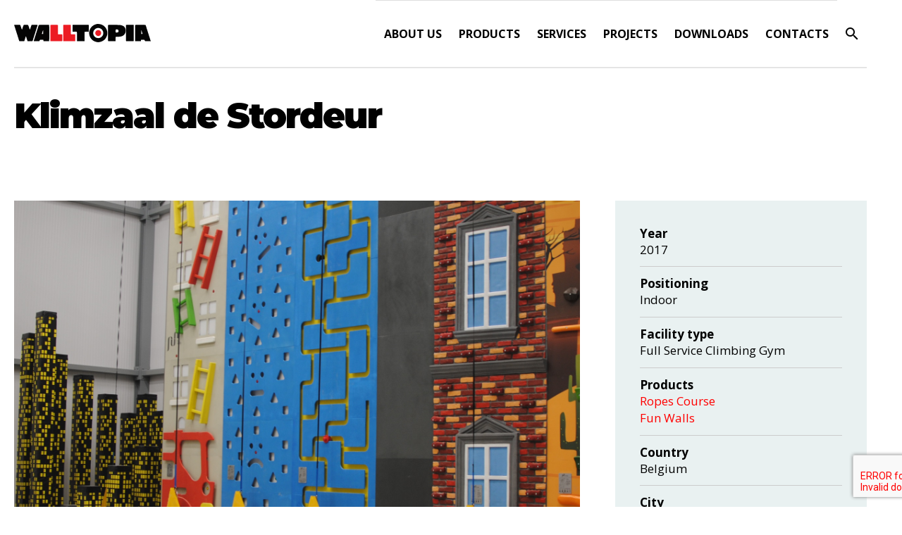

--- FILE ---
content_type: text/html; charset=UTF-8
request_url: https://walltopia.com.cn/en/projects/klimzaal-de-stordeur/
body_size: 12135
content:
<!DOCTYPE html>
<html lang="en-US">
<head>
	<meta charset="UTF-8">
	<meta name="viewport" content="width=device-width, initial-scale=1.0" />
	<link rel="profile" href="https://gmpg.org/xfn/11">	
	<meta name='robots' content='index, follow, max-image-preview:large, max-snippet:-1, max-video-preview:-1' />
<script id="cookieyes" type="text/javascript" src="https://cdn-cookieyes.com/client_data/03946320a569c1a72eff1997/script.js"></script>
	<!-- This site is optimized with the Yoast SEO Premium plugin v21.7 (Yoast SEO v26.8) - https://yoast.com/product/yoast-seo-premium-wordpress/ -->
	<title>Klimzaal de Stordeur | Walltopia</title>
	<link rel="canonical" href="https://walltopia.com.cn/projects/klimzaal-de-stordeur/" />
	<meta property="og:locale" content="en_US" />
	<meta property="og:type" content="article" />
	<meta property="og:title" content="Klimzaal de Stordeur" />
	<meta property="og:url" content="https://walltopia.com.cn/en/projects/klimzaal-de-stordeur/" />
	<meta property="og:site_name" content="Walltopia" />
	<meta property="article:publisher" content="https://www.facebook.com/walltopiaclimbing/" />
	<meta property="article:modified_time" content="2023-05-18T09:14:21+00:00" />
	<meta property="og:image" content="https://cdn.walltopia.com/wp-content/uploads/20231027205019/1-1-1.jpg" />
	<meta property="og:image:width" content="1800" />
	<meta property="og:image:height" content="1208" />
	<meta property="og:image:type" content="image/jpeg" />
	<meta name="twitter:card" content="summary_large_image" />
	<meta name="twitter:site" content="@walltopiabg" />
	<script type="application/ld+json" class="yoast-schema-graph">{"@context":"https://schema.org","@graph":[{"@type":"WebPage","@id":"https://walltopia.com.cn/en/projects/klimzaal-de-stordeur/","url":"https://walltopia.com.cn/en/projects/klimzaal-de-stordeur/","name":"Klimzaal de Stordeur | Walltopia","isPartOf":{"@id":"https://walltopia.com.cn/en/#website"},"primaryImageOfPage":{"@id":"https://walltopia.com.cn/en/projects/klimzaal-de-stordeur/#primaryimage"},"image":{"@id":"https://walltopia.com.cn/en/projects/klimzaal-de-stordeur/#primaryimage"},"thumbnailUrl":"https://walltopia.com.cn/wp-content/uploads/1-1-1.jpg","datePublished":"2023-01-08T08:31:40+00:00","dateModified":"2023-05-18T09:14:21+00:00","breadcrumb":{"@id":"https://walltopia.com.cn/en/projects/klimzaal-de-stordeur/#breadcrumb"},"inLanguage":"en-US","potentialAction":[{"@type":"ReadAction","target":["https://walltopia.com.cn/en/projects/klimzaal-de-stordeur/"]}]},{"@type":"ImageObject","inLanguage":"en-US","@id":"https://walltopia.com.cn/en/projects/klimzaal-de-stordeur/#primaryimage","url":"https://walltopia.com.cn/wp-content/uploads/1-1-1.jpg","contentUrl":"https://walltopia.com.cn/wp-content/uploads/1-1-1.jpg","width":1800,"height":1208},{"@type":"BreadcrumbList","@id":"https://walltopia.com.cn/en/projects/klimzaal-de-stordeur/#breadcrumb","itemListElement":[{"@type":"ListItem","position":1,"name":"Home","item":"https://walltopia.com.cn/en/"},{"@type":"ListItem","position":2,"name":"Projects","item":"https://walltopia.com.cn/en/projects/"},{"@type":"ListItem","position":3,"name":"Klimzaal de Stordeur"}]},{"@type":"WebSite","@id":"https://walltopia.com.cn/en/#website","url":"https://walltopia.com.cn/en/","name":"Walltopia","description":"World leader in the design and production of climbing walls and active entertainment attractions","publisher":{"@id":"https://walltopia.com.cn/en/#organization"},"potentialAction":[{"@type":"SearchAction","target":{"@type":"EntryPoint","urlTemplate":"https://walltopia.com.cn/en/?s={search_term_string}"},"query-input":{"@type":"PropertyValueSpecification","valueRequired":true,"valueName":"search_term_string"}}],"inLanguage":"en-US"},{"@type":"Organization","@id":"https://walltopia.com.cn/en/#organization","name":"Walltopia","url":"https://walltopia.com.cn/en/","logo":{"@type":"ImageObject","inLanguage":"en-US","@id":"https://walltopia.com.cn/en/#/schema/logo/image/","url":"https://walltopia.com.cn/wp-content/uploads/2021/04/walltopia-logo.svg","contentUrl":"https://walltopia.com.cn/wp-content/uploads/2021/04/walltopia-logo.svg","width":374,"height":50,"caption":"Walltopia"},"image":{"@id":"https://walltopia.com.cn/en/#/schema/logo/image/"},"sameAs":["https://www.facebook.com/walltopiaclimbing/","https://x.com/walltopiabg","https://www.instagram.com/walltopia.active/","https://www.linkedin.com/company/walltopia-ltd.","https://www.youtube.com/user/WALLTOPIA"]}]}</script>
	<!-- / Yoast SEO Premium plugin. -->


<link rel='dns-prefetch' href='//unpkg.com' />
<link rel='dns-prefetch' href='//code.jquery.com' />
<link rel='dns-prefetch' href='//fonts.googleapis.com' />
<link rel="alternate" title="oEmbed (JSON)" type="application/json+oembed" href="https://walltopia.com.cn/en/wp-json/oembed/1.0/embed?url=https%3A%2F%2Fwalltopia.com.cn%2Fen%2Fprojects%2Fklimzaal-de-stordeur%2F" />
<link rel="alternate" title="oEmbed (XML)" type="text/xml+oembed" href="https://walltopia.com.cn/en/wp-json/oembed/1.0/embed?url=https%3A%2F%2Fwalltopia.com.cn%2Fen%2Fprojects%2Fklimzaal-de-stordeur%2F&#038;format=xml" />
<style id='wp-img-auto-sizes-contain-inline-css'>
img:is([sizes=auto i],[sizes^="auto," i]){contain-intrinsic-size:3000px 1500px}
/*# sourceURL=wp-img-auto-sizes-contain-inline-css */
</style>
<link rel='stylesheet' id='structured-content-frontend-css' href='https://walltopia.com.cn/wp-content/plugins/structured-content/dist/blocks.style.build.css' media='all' />
<style id='classic-theme-styles-inline-css'>
/*! This file is auto-generated */
.wp-block-button__link{color:#fff;background-color:#32373c;border-radius:9999px;box-shadow:none;text-decoration:none;padding:calc(.667em + 2px) calc(1.333em + 2px);font-size:1.125em}.wp-block-file__button{background:#32373c;color:#fff;text-decoration:none}
/*# sourceURL=/wp-includes/css/classic-themes.min.css */
</style>
<link rel='stylesheet' id='categories-images-styles-css' href='https://walltopia.com.cn/wp-content/plugins/categories-images/assets/css/zci-styles.css' media='all' />
<style id='woocommerce-inline-inline-css'>
.woocommerce form .form-row .required { visibility: visible; }
/*# sourceURL=woocommerce-inline-inline-css */
</style>
<link rel='stylesheet' id='wpml-legacy-horizontal-list-0-css' href='https://walltopia.com.cn/wp-content/plugins/sitepress-multilingual-cms/templates/language-switchers/legacy-list-horizontal/style.min.css' media='all' />
<link rel='stylesheet' id='wpml-menu-item-0-css' href='https://walltopia.com.cn/wp-content/plugins/sitepress-multilingual-cms/templates/language-switchers/menu-item/style.min.css' media='all' />
<link rel='stylesheet' id='font-montserrat-css' href='https://fonts.googleapis.com/css2?family=Montserrat%3Awght%40400%3B500%3B600%3B700%3B900&#038;display=swap&#038;ver=6.9' media='all' />
<link rel='stylesheet' id='font-opensans-css' href='https://fonts.googleapis.com/css2?family=Open+Sans%3Aital%2Cwght%400%2C400%3B0%2C700%3B0%2C800%3B1%2C400%3B1%2C700%3B1%2C800&#038;display=swap&#038;ver=6.9' media='all' />
<link rel='stylesheet' id='global-css' href='https://walltopia.com.cn/wp-content/themes/walltopia/css/global-styles.css' media='all' />
<link rel='stylesheet' id='combined-styles-css' href='https://walltopia.com.cn/wp-content/themes/walltopia/css/combined-styles.css' media='all' />
<link rel='stylesheet' id='myearth-css-css' href='https://walltopia.com.cn/wp-content/themes/walltopia/css/myearth.css' media='all' />
<link rel='stylesheet' id='theme-styles-css' href='https://walltopia.com.cn/wp-content/themes/walltopia/style.css' media='all' />
<script id="wpml-cookie-js-extra">
var wpml_cookies = {"wp-wpml_current_language":{"value":"en","expires":1,"path":"/"}};
var wpml_cookies = {"wp-wpml_current_language":{"value":"en","expires":1,"path":"/"}};
//# sourceURL=wpml-cookie-js-extra
</script>
<script src="https://walltopia.com.cn/wp-content/plugins/sitepress-multilingual-cms/res/js/cookies/language-cookie.js" id="wpml-cookie-js" defer data-wp-strategy="defer"></script>
<script src="https://walltopia.com.cn/wp-includes/js/jquery/jquery.min.js" id="jquery-core-js"></script>
<script src="https://walltopia.com.cn/wp-includes/js/jquery/jquery-migrate.min.js" id="jquery-migrate-js"></script>
<script src="https://walltopia.com.cn/wp-content/plugins/woocommerce/assets/js/jquery-blockui/jquery.blockUI.min.js" id="jquery-blockui-js" data-wp-strategy="defer"></script>
<script id="wc-add-to-cart-js-extra">
var wc_add_to_cart_params = {"ajax_url":"/wp-admin/admin-ajax.php?lang=en","wc_ajax_url":"/en/?wc-ajax=%%endpoint%%","i18n_view_cart":"View cart","cart_url":"https://walltopia.com.cn/en/cart/","is_cart":"","cart_redirect_after_add":"no"};
//# sourceURL=wc-add-to-cart-js-extra
</script>
<script src="https://walltopia.com.cn/wp-content/plugins/woocommerce/assets/js/frontend/add-to-cart.min.js" id="wc-add-to-cart-js" data-wp-strategy="defer"></script>
<script src="https://walltopia.com.cn/wp-content/plugins/woocommerce/assets/js/js-cookie/js.cookie.min.js" id="js-cookie-js" defer data-wp-strategy="defer"></script>
<script id="woocommerce-js-extra">
var woocommerce_params = {"ajax_url":"/wp-admin/admin-ajax.php?lang=en","wc_ajax_url":"/en/?wc-ajax=%%endpoint%%"};
//# sourceURL=woocommerce-js-extra
</script>
<script src="https://walltopia.com.cn/wp-content/plugins/woocommerce/assets/js/frontend/woocommerce.min.js" id="woocommerce-js" defer data-wp-strategy="defer"></script>
<script src="https://walltopia.com.cn/wp-content/plugins/js_composer/assets/js/vendors/woocommerce-add-to-cart.js" id="vc_woocommerce-add-to-cart-js-js"></script>
<script id="wpso-front-scripts-js-extra">
var wpso = {"ajaxurl":"https://walltopia.com.cn/wp-admin/admin-ajax.php","nonce":"390376d00d","user_items":[]};
//# sourceURL=wpso-front-scripts-js-extra
</script>
<script src="https://walltopia.com.cn/wp-content/plugins/wp-sort-order/js/front-scripts.js" id="wpso-front-scripts-js"></script>
<script></script><link rel="https://api.w.org/" href="https://walltopia.com.cn/en/wp-json/" /><link rel="alternate" title="JSON" type="application/json" href="https://walltopia.com.cn/en/wp-json/wp/v2/wt_project/68943" /><link rel="EditURI" type="application/rsd+xml" title="RSD" href="https://walltopia.com.cn/xmlrpc.php?rsd" />
<link rel='shortlink' href='https://walltopia.com.cn/en/?p=68943' />
<meta name="generator" content="WPML ver:4.8.6 stt:59,1;" />
<!-- Facebook Pixel Code -->
<!-- 
<script>
  !function(f,b,e,v,n,t,s)
  {if(f.fbq)return;n=f.fbq=function(){n.callMethod?
  n.callMethod.apply(n,arguments):n.queue.push(arguments)};
  if(!f._fbq)f._fbq=n;n.push=n;n.loaded=!0;n.version='2.0';
  n.queue=[];t=b.createElement(e);t.async=!0;
  t.src=v;s=b.getElementsByTagName(e)[0];
  s.parentNode.insertBefore(t,s)}(window, document,'script',
  'https://connect.facebook.net/en_US/fbevents.js');
  fbq('init', '325248721447111');
  fbq('track', 'PageView');
</script>
<noscript>
  <img height="1" width="1" style="display:none"
       src="https://www.facebook.com/tr?id=325248721447111&ev=PageView&noscript=1"/>
</noscript>
<meta name="facebook-domain-verification" content="kxt9skxkyjdhwvjuurhxdifb6y5q7f" />
-->
<!-- End Facebook Pixel Code -->

<!-- Google Tag Manager -->
<script>(function(w,d,s,l,i){w[l]=w[l]||[];w[l].push({'gtm.start':
new Date().getTime(),event:'gtm.js'});var f=d.getElementsByTagName(s)[0],
j=d.createElement(s),dl=l!='dataLayer'?'&l='+l:'';j.async=true;j.src=
'https://www.googletagmanager.com/gtm.js?id='+i+dl;f.parentNode.insertBefore(j,f);
})(window,document,'script','dataLayer','GTM-NW9FS7N');</script>
<!-- End Google Tag Manager -->

<!-- Global site tag (gtag.js) - Google Analytics -->
<script async src="https://www.googletagmanager.com/gtag/js?id=UA-77238029-1"></script>
<script>
window.dataLayer = window.dataLayer || [];
function gtag(){dataLayer.push(arguments);}
gtag('js', new Date());
gtag('config', 'UA-77238029-1');
</script><script>document.documentElement.className += " js";</script>
		<script>
			document.documentElement.className = document.documentElement.className.replace( 'no-js', 'js' );
		</script>
				<style>
			.no-js img.lazyload { display: none; }
			figure.wp-block-image img.lazyloading { min-width: 150px; }
							.lazyload, .lazyloading { opacity: 0; }
				.lazyloaded {
					opacity: 1;
					transition: opacity 400ms;
					transition-delay: 0ms;
				}
					</style>
			<noscript><style>.woocommerce-product-gallery{ opacity: 1 !important; }</style></noscript>
	<meta name="generator" content="Powered by WPBakery Page Builder - drag and drop page builder for WordPress."/>
<link rel="icon" href="https://walltopia.com.cn/wp-content/uploads/2021/03/cropped-logo-walltopia-for-cf7-32x32.png" sizes="32x32" />
<link rel="icon" href="https://walltopia.com.cn/wp-content/uploads/2021/03/cropped-logo-walltopia-for-cf7-192x192.png" sizes="192x192" />
<link rel="apple-touch-icon" href="https://walltopia.com.cn/wp-content/uploads/2021/03/cropped-logo-walltopia-for-cf7-180x180.png" />
<meta name="msapplication-TileImage" content="https://walltopia.com.cn/wp-content/uploads/2021/03/cropped-logo-walltopia-for-cf7-270x270.png" />
		<style id="wp-custom-css">
			h2, h3, .wt-title, .projects-loop, .projects-loop-sidebar, .widget, .widget-title {
    text-transform: none;
}
.vc_images_carousel.vc_build .vc_carousel-slideline .vc_carousel-slideline-inner > .vc_item {
    height: auto !important;
}
.news-loop-container .single-item .single-item-data .single-item-title a,
.testimonials-boxes-container .single-archive-box h6{
    color: #333;
    font-size: 18px;
    text-transform: none;
    text-decoration: none;
    line-height: 20px;
    min-height: 60px;
    font-family: 'Montserrat';
	font-style: normal;
}

.big-title {
    font-size: 40px;
    font-weight: 900;
    color: #000;
    margin: 0;
    line-height: 1;
    letter-spacing: -2px;
}

#masthead .width-100 {
    -webkit-box-shadow: 0px 2px 0px 0px rgba(0,0,0,0.1);
-moz-box-shadow: 0px 2px 0px 0px rgba(0,0,0,0.1);
box-shadow: 0px 2px 0px 0px rgba(0,0,0,0.1);
}

.custom-loop-container .single-item a:after,
.related-projects-container .single-related-project a:after{
    background-color: rgba(0,0,0,.3);
}

.postid-96650 .dynamic-width-elements .dynamic-width-element {
    width: 20%!important;
}

@media (max-width: 1024px){
.postid-96650 .dynamic-width-elements .dynamic-width-element {
    width: 25%!important;
}
}

@media (max-width: 768px){
.postid-96650 .dynamic-width-elements .dynamic-width-element {
    width: 50%!important;
}
}

@media (max-width: 480px){
.postid-96650 .dynamic-width-elements .dynamic-width-element {
    width: 100%!important;
}
}

.earth-container {
    max-width: 1200px;
}

#certificates .single-file-container img {
	-webkit-box-shadow: 0px 0px 20px 0px rgba(0,0,0,0.2);
-moz-box-shadow: 0px 0px 20px 0px rgba(0,0,0,0.2);
box-shadow: 0px 0px 20px 0px rgba(0,0,0,0.2);
}

.info-block-container .content h2 {
    text-transform: none;
}		</style>
		<noscript><style> .wpb_animate_when_almost_visible { opacity: 1; }</style></noscript><link rel='stylesheet' id='wc-blocks-style-css' href='https://walltopia.com.cn/wp-content/plugins/woocommerce/assets/client/blocks/wc-blocks.css' media='all' />
<style id='global-styles-inline-css'>
:root{--wp--preset--aspect-ratio--square: 1;--wp--preset--aspect-ratio--4-3: 4/3;--wp--preset--aspect-ratio--3-4: 3/4;--wp--preset--aspect-ratio--3-2: 3/2;--wp--preset--aspect-ratio--2-3: 2/3;--wp--preset--aspect-ratio--16-9: 16/9;--wp--preset--aspect-ratio--9-16: 9/16;--wp--preset--color--black: #000000;--wp--preset--color--cyan-bluish-gray: #abb8c3;--wp--preset--color--white: #ffffff;--wp--preset--color--pale-pink: #f78da7;--wp--preset--color--vivid-red: #cf2e2e;--wp--preset--color--luminous-vivid-orange: #ff6900;--wp--preset--color--luminous-vivid-amber: #fcb900;--wp--preset--color--light-green-cyan: #7bdcb5;--wp--preset--color--vivid-green-cyan: #00d084;--wp--preset--color--pale-cyan-blue: #8ed1fc;--wp--preset--color--vivid-cyan-blue: #0693e3;--wp--preset--color--vivid-purple: #9b51e0;--wp--preset--gradient--vivid-cyan-blue-to-vivid-purple: linear-gradient(135deg,rgb(6,147,227) 0%,rgb(155,81,224) 100%);--wp--preset--gradient--light-green-cyan-to-vivid-green-cyan: linear-gradient(135deg,rgb(122,220,180) 0%,rgb(0,208,130) 100%);--wp--preset--gradient--luminous-vivid-amber-to-luminous-vivid-orange: linear-gradient(135deg,rgb(252,185,0) 0%,rgb(255,105,0) 100%);--wp--preset--gradient--luminous-vivid-orange-to-vivid-red: linear-gradient(135deg,rgb(255,105,0) 0%,rgb(207,46,46) 100%);--wp--preset--gradient--very-light-gray-to-cyan-bluish-gray: linear-gradient(135deg,rgb(238,238,238) 0%,rgb(169,184,195) 100%);--wp--preset--gradient--cool-to-warm-spectrum: linear-gradient(135deg,rgb(74,234,220) 0%,rgb(151,120,209) 20%,rgb(207,42,186) 40%,rgb(238,44,130) 60%,rgb(251,105,98) 80%,rgb(254,248,76) 100%);--wp--preset--gradient--blush-light-purple: linear-gradient(135deg,rgb(255,206,236) 0%,rgb(152,150,240) 100%);--wp--preset--gradient--blush-bordeaux: linear-gradient(135deg,rgb(254,205,165) 0%,rgb(254,45,45) 50%,rgb(107,0,62) 100%);--wp--preset--gradient--luminous-dusk: linear-gradient(135deg,rgb(255,203,112) 0%,rgb(199,81,192) 50%,rgb(65,88,208) 100%);--wp--preset--gradient--pale-ocean: linear-gradient(135deg,rgb(255,245,203) 0%,rgb(182,227,212) 50%,rgb(51,167,181) 100%);--wp--preset--gradient--electric-grass: linear-gradient(135deg,rgb(202,248,128) 0%,rgb(113,206,126) 100%);--wp--preset--gradient--midnight: linear-gradient(135deg,rgb(2,3,129) 0%,rgb(40,116,252) 100%);--wp--preset--font-size--small: 13px;--wp--preset--font-size--medium: 20px;--wp--preset--font-size--large: 36px;--wp--preset--font-size--x-large: 42px;--wp--preset--spacing--20: 0.44rem;--wp--preset--spacing--30: 0.67rem;--wp--preset--spacing--40: 1rem;--wp--preset--spacing--50: 1.5rem;--wp--preset--spacing--60: 2.25rem;--wp--preset--spacing--70: 3.38rem;--wp--preset--spacing--80: 5.06rem;--wp--preset--shadow--natural: 6px 6px 9px rgba(0, 0, 0, 0.2);--wp--preset--shadow--deep: 12px 12px 50px rgba(0, 0, 0, 0.4);--wp--preset--shadow--sharp: 6px 6px 0px rgba(0, 0, 0, 0.2);--wp--preset--shadow--outlined: 6px 6px 0px -3px rgb(255, 255, 255), 6px 6px rgb(0, 0, 0);--wp--preset--shadow--crisp: 6px 6px 0px rgb(0, 0, 0);}:where(.is-layout-flex){gap: 0.5em;}:where(.is-layout-grid){gap: 0.5em;}body .is-layout-flex{display: flex;}.is-layout-flex{flex-wrap: wrap;align-items: center;}.is-layout-flex > :is(*, div){margin: 0;}body .is-layout-grid{display: grid;}.is-layout-grid > :is(*, div){margin: 0;}:where(.wp-block-columns.is-layout-flex){gap: 2em;}:where(.wp-block-columns.is-layout-grid){gap: 2em;}:where(.wp-block-post-template.is-layout-flex){gap: 1.25em;}:where(.wp-block-post-template.is-layout-grid){gap: 1.25em;}.has-black-color{color: var(--wp--preset--color--black) !important;}.has-cyan-bluish-gray-color{color: var(--wp--preset--color--cyan-bluish-gray) !important;}.has-white-color{color: var(--wp--preset--color--white) !important;}.has-pale-pink-color{color: var(--wp--preset--color--pale-pink) !important;}.has-vivid-red-color{color: var(--wp--preset--color--vivid-red) !important;}.has-luminous-vivid-orange-color{color: var(--wp--preset--color--luminous-vivid-orange) !important;}.has-luminous-vivid-amber-color{color: var(--wp--preset--color--luminous-vivid-amber) !important;}.has-light-green-cyan-color{color: var(--wp--preset--color--light-green-cyan) !important;}.has-vivid-green-cyan-color{color: var(--wp--preset--color--vivid-green-cyan) !important;}.has-pale-cyan-blue-color{color: var(--wp--preset--color--pale-cyan-blue) !important;}.has-vivid-cyan-blue-color{color: var(--wp--preset--color--vivid-cyan-blue) !important;}.has-vivid-purple-color{color: var(--wp--preset--color--vivid-purple) !important;}.has-black-background-color{background-color: var(--wp--preset--color--black) !important;}.has-cyan-bluish-gray-background-color{background-color: var(--wp--preset--color--cyan-bluish-gray) !important;}.has-white-background-color{background-color: var(--wp--preset--color--white) !important;}.has-pale-pink-background-color{background-color: var(--wp--preset--color--pale-pink) !important;}.has-vivid-red-background-color{background-color: var(--wp--preset--color--vivid-red) !important;}.has-luminous-vivid-orange-background-color{background-color: var(--wp--preset--color--luminous-vivid-orange) !important;}.has-luminous-vivid-amber-background-color{background-color: var(--wp--preset--color--luminous-vivid-amber) !important;}.has-light-green-cyan-background-color{background-color: var(--wp--preset--color--light-green-cyan) !important;}.has-vivid-green-cyan-background-color{background-color: var(--wp--preset--color--vivid-green-cyan) !important;}.has-pale-cyan-blue-background-color{background-color: var(--wp--preset--color--pale-cyan-blue) !important;}.has-vivid-cyan-blue-background-color{background-color: var(--wp--preset--color--vivid-cyan-blue) !important;}.has-vivid-purple-background-color{background-color: var(--wp--preset--color--vivid-purple) !important;}.has-black-border-color{border-color: var(--wp--preset--color--black) !important;}.has-cyan-bluish-gray-border-color{border-color: var(--wp--preset--color--cyan-bluish-gray) !important;}.has-white-border-color{border-color: var(--wp--preset--color--white) !important;}.has-pale-pink-border-color{border-color: var(--wp--preset--color--pale-pink) !important;}.has-vivid-red-border-color{border-color: var(--wp--preset--color--vivid-red) !important;}.has-luminous-vivid-orange-border-color{border-color: var(--wp--preset--color--luminous-vivid-orange) !important;}.has-luminous-vivid-amber-border-color{border-color: var(--wp--preset--color--luminous-vivid-amber) !important;}.has-light-green-cyan-border-color{border-color: var(--wp--preset--color--light-green-cyan) !important;}.has-vivid-green-cyan-border-color{border-color: var(--wp--preset--color--vivid-green-cyan) !important;}.has-pale-cyan-blue-border-color{border-color: var(--wp--preset--color--pale-cyan-blue) !important;}.has-vivid-cyan-blue-border-color{border-color: var(--wp--preset--color--vivid-cyan-blue) !important;}.has-vivid-purple-border-color{border-color: var(--wp--preset--color--vivid-purple) !important;}.has-vivid-cyan-blue-to-vivid-purple-gradient-background{background: var(--wp--preset--gradient--vivid-cyan-blue-to-vivid-purple) !important;}.has-light-green-cyan-to-vivid-green-cyan-gradient-background{background: var(--wp--preset--gradient--light-green-cyan-to-vivid-green-cyan) !important;}.has-luminous-vivid-amber-to-luminous-vivid-orange-gradient-background{background: var(--wp--preset--gradient--luminous-vivid-amber-to-luminous-vivid-orange) !important;}.has-luminous-vivid-orange-to-vivid-red-gradient-background{background: var(--wp--preset--gradient--luminous-vivid-orange-to-vivid-red) !important;}.has-very-light-gray-to-cyan-bluish-gray-gradient-background{background: var(--wp--preset--gradient--very-light-gray-to-cyan-bluish-gray) !important;}.has-cool-to-warm-spectrum-gradient-background{background: var(--wp--preset--gradient--cool-to-warm-spectrum) !important;}.has-blush-light-purple-gradient-background{background: var(--wp--preset--gradient--blush-light-purple) !important;}.has-blush-bordeaux-gradient-background{background: var(--wp--preset--gradient--blush-bordeaux) !important;}.has-luminous-dusk-gradient-background{background: var(--wp--preset--gradient--luminous-dusk) !important;}.has-pale-ocean-gradient-background{background: var(--wp--preset--gradient--pale-ocean) !important;}.has-electric-grass-gradient-background{background: var(--wp--preset--gradient--electric-grass) !important;}.has-midnight-gradient-background{background: var(--wp--preset--gradient--midnight) !important;}.has-small-font-size{font-size: var(--wp--preset--font-size--small) !important;}.has-medium-font-size{font-size: var(--wp--preset--font-size--medium) !important;}.has-large-font-size{font-size: var(--wp--preset--font-size--large) !important;}.has-x-large-font-size{font-size: var(--wp--preset--font-size--x-large) !important;}
/*# sourceURL=global-styles-inline-css */
</style>
</head>



<body class="wp-singular wt_project-template-default single single-wt_project postid-68943 wp-custom-logo wp-theme-walltopia theme-walltopia woocommerce-no-js wpb-js-composer js-comp-ver-7.3 vc_responsive">

<div id="page" class="site">

	<div id="header-container" class="full-width-container relative z-index-99 clearfix">

		<div class="full-width-container dark-background" style="display:none;">
			<div class="above-header content-container color-white">
				<div class="socials"><a href="https://www.facebook.com/walltopiaclimbing" target="_blank" class="social-icon noSelect"><i class="icon-uniE093"></i></a><a href="https://www.linkedin.com/company/walltopia-ltd." target="_blank" class="social-icon noSelect"><i class="icon-uniE09D"></i></a><a href="https://twitter.com/walltopiabg" target="_blank" class="social-icon noSelect"><i class="icon-uniE094"></i></a><a href="https://www.instagram.com/walltopia" target="_blank" class="social-icon noSelect"><i class="icon-3"></i></a><a href="https://www.youtube.com/user/WALLTOPIA" target="_blank" class="social-icon noSelect"><i class="icon-uniE0A3"></i></a><a href="https://walltopia.com.cn/wp-content/themes/walltopia/images/QR-for-Wechat-Page.jpg" class="chocolat-image social-icon noSelect"><i class="icon-wechat"></i></a></div><a href="https://walltopia.com/active-entertainment/" target="_blank" class="cta-button noSelect">Go to Active Entertainment</a><div class="menu-top-menu-container"><ul id="menu-top-menu" class="menu"><li id="menu-item-11749" class="menu-item menu-item-type-custom menu-item-object-custom menu-item-11749"><a href="https://walltopia.com/events">Events</a></li>
<li id="menu-item-10015" class="menu-item menu-item-type-taxonomy menu-item-object-category menu-item-10015"><a href="https://walltopia.com.cn/en/category/newsroom/">Newsroom</a></li>
<li id="menu-item-10013" class="menu-item menu-item-type-post_type_archive menu-item-object-wt_testimonial menu-item-10013"><a href="https://walltopia.com.cn/en/testimonials/">Testimonials</a></li>
<li id="menu-item-18193" class="menu-item menu-item-type-post_type menu-item-object-page menu-item-18193"><a href="https://walltopia.com.cn/en/downloads/">Downloads</a></li>
</ul></div>			</div><!-- .above-header -->
		</div>

		<div class="full-width-container site-header-outer-container background-white">
			<header id="masthead" class="site-header content-container">
				<div class="width-100 block float-left site-logo--site-navigation--search">

					<div class="site-logo">
												<a href="https://walltopia.com.cn/en/" class="custom-logo-link" rel="home">
							<img width="374" height="50"   alt="Walltopia Climbing Walls" data-src="https://walltopia.com.cn/wp-content/themes/walltopia/images/walltopia-logo.svg" class="custom-logo lazyload" src="[data-uri]" /><noscript><img width="374" height="50" src="https://walltopia.com.cn/wp-content/themes/walltopia/images/walltopia-logo.svg" class="custom-logo" alt="Walltopia Climbing Walls" /></noscript>
						</a>
					</div>

					<div class="search">
						<a class="searchform-trigger" href="javascript:void(0);"></a>
						<form role="search" method="get" id="searchform" class="searchform" action="/" >
							<button type="submit" class="search-submit" value=""></button>
							<input type="search" name="s" id="search" value="" placeholder="Search..."/>
						</form>
					</div>

					<div class="desktop-navigation">
						<nav id="site-navigation" class="main-navigation">
							<div class="menu-main-menu-en-container"><ul id="primary-menu" class="menu"><li id="menu-item-13613" class="menu-item menu-item-type-post_type menu-item-object-page menu-item-has-children menu-item-13613"><a href="https://walltopia.com.cn/en/about-us/">About us</a>
<ul class="sub-menu">
	<li id="menu-item-13615" class="menu-item menu-item-type-post_type menu-item-object-page menu-item-13615"><a href="https://walltopia.com.cn/en/about-us/the-way-we-work/">The Way We Work</a></li>
	<li id="menu-item-112388" class="menu-item menu-item-type-post_type menu-item-object-page menu-item-112388"><a href="https://walltopia.com.cn/en/about-us/our-team/">Our Тeam</a></li>
	<li id="menu-item-11649" class="menu-item menu-item-type-taxonomy menu-item-object-category menu-item-11649"><a href="https://walltopia.com.cn/en/category/newsroom/">Newsroom</a></li>
	<li id="menu-item-19286" class="menu-item menu-item-type-custom menu-item-object-custom menu-item-19286"><a href="https://stories.walltopia.com/">Stories</a></li>
	<li id="menu-item-13614" class="menu-item menu-item-type-post_type menu-item-object-page menu-item-13614"><a href="https://walltopia.com.cn/en/about-us/our-production-plants/">Our Production Plants</a></li>
	<li id="menu-item-11650" class="menu-item menu-item-type-post_type_archive menu-item-object-wt_testimonial menu-item-11650"><a href="https://walltopia.com.cn/en/testimonials/">Testimonials</a></li>
	<li id="menu-item-10085" class="menu-item menu-item-type-custom menu-item-object-custom menu-item-10085"><a href="https://careers.walltopia.com">Open positions</a></li>
</ul>
</li>
<li id="menu-item-80657" class="mega-menu menu-item menu-item-type-custom menu-item-object-custom menu-item-has-children menu-item-80657"><a href="#">Products</a>
<ul class="sub-menu">
	<li id="menu-item-93894" class="menu-item menu-item-type-post_type menu-item-object-page menu-item-has-children menu-item-93894"><a href="https://walltopia.com.cn/en/climbing-products/">Climbing</a>
	<ul class="sub-menu">
		<li id="menu-item-98008" class="visible-mobile menu-heading menu-item menu-item-type-post_type menu-item-object-page menu-item-98008"><a href="https://walltopia.com.cn/en/climbing-products/">Climbing Walls Overview</a></li>
		<li id="menu-item-17189" class="menu-item menu-item-type-post_type menu-item-object-wt_wall_type menu-item-17189"><a href="https://walltopia.com.cn/en/products/boulder-walls/">Boulder Walls</a></li>
		<li id="menu-item-17194" class="menu-item menu-item-type-post_type menu-item-object-wt_wall_type menu-item-17194"><a href="https://walltopia.com.cn/en/products/rope-walls/">Rope Walls</a></li>
		<li id="menu-item-17190" class="menu-item menu-item-type-post_type menu-item-object-wt_wall_type menu-item-17190"><a href="https://walltopia.com.cn/en/products/harmonized-system/">Harmonized System</a></li>
		<li id="menu-item-17195" class="menu-item menu-item-type-post_type menu-item-object-wt_wall_type menu-item-17195"><a href="https://walltopia.com.cn/en/products/speed-walls/">Speed Walls</a></li>
		<li id="menu-item-17191" class="menu-item menu-item-type-post_type menu-item-object-wt_wall_type menu-item-17191"><a href="https://walltopia.com.cn/en/products/kids-climbing-walls/">Kids Climbing Walls</a></li>
		<li id="menu-item-17193" class="menu-item menu-item-type-post_type menu-item-object-wt_wall_type menu-item-17193"><a href="https://walltopia.com.cn/en/products/outdoor-climbing-walls/">Outdoor Climbing Walls</a></li>
		<li id="menu-item-17196" class="menu-item menu-item-type-post_type menu-item-object-wt_wall_type menu-item-17196"><a href="https://walltopia.com.cn/en/products/training-boards/">Training Boards</a></li>
		<li id="menu-item-110209" class="menu-item menu-item-type-post_type menu-item-object-wt_wall_type menu-item-110209"><a href="https://walltopia.com.cn/en/products/holds-and-volumes/">Holds and Volumes</a></li>
		<li id="menu-item-13854" class="menu-item menu-item-type-post_type menu-item-object-page menu-item-13854"><a href="https://walltopia.com.cn/en/flooring/">Climbmat Flooring</a></li>
		<li id="menu-item-110403" class="menu-item menu-item-type-post_type menu-item-object-wt_wall_type menu-item-110403"><a href="https://walltopia.com.cn/en/products/safety-devices/">Safety devices</a></li>
		<li id="menu-item-110540" class="menu-item menu-item-type-post_type menu-item-object-wt_wall_type menu-item-110540"><a href="https://walltopia.com.cn/en/products/hardware/">Hardware</a></li>
		<li id="menu-item-110405" class="menu-item menu-item-type-post_type menu-item-object-wt_wall_type menu-item-110405"><a href="https://walltopia.com.cn/en/products/gym-software/">Gym Software</a></li>
	</ul>
</li>
	<li id="menu-item-93762" class="menu-item menu-item-type-post_type menu-item-object-page menu-item-has-children menu-item-93762"><a href="https://walltopia.com.cn/en/active-entertainment/">Active Entertainment</a>
	<ul class="sub-menu">
		<li id="menu-item-98009" class="visible-mobile menu-heading menu-item menu-item-type-post_type menu-item-object-page menu-item-98009"><a href="https://walltopia.com.cn/en/active-entertainment/">Active Entertainment Overview</a></li>
		<li id="menu-item-99607" class="menu-item menu-item-type-post_type menu-item-object-wt_wall_type menu-item-99607"><a href="https://walltopia.com.cn/en/products/fun-walls/">Fun Walls</a></li>
		<li id="menu-item-96669" class="menu-item menu-item-type-custom menu-item-object-custom menu-item-96669"><a href="/products/ropes-course-new/">Ropes Course</a></li>
		<li id="menu-item-80270" class="menu-item menu-item-type-post_type menu-item-object-wt_wall_type menu-item-80270"><a href="https://walltopia.com.cn/en/products/ninja-course/">Ninja Course</a></li>
		<li id="menu-item-80273" class="menu-item menu-item-type-post_type menu-item-object-wt_wall_type menu-item-80273"><a href="https://walltopia.com.cn/en/products/adventure-hub/">Adventure Hub</a></li>
		<li id="menu-item-96685" class="menu-item menu-item-type-custom menu-item-object-custom menu-item-96685"><a href="https://walltopia.com/products/net-maze/">Net Maze</a></li>
		<li id="menu-item-80278" class="menu-item menu-item-type-post_type menu-item-object-wt_wall_type menu-item-80278"><a href="https://walltopia.com.cn/en/products/the-tree-course/">The Tree Course</a></li>
		<li id="menu-item-80271" class="menu-item menu-item-type-post_type menu-item-object-wt_wall_type menu-item-80271"><a href="https://walltopia.com.cn/en/products/rollglider/">Rollglider</a></li>
		<li id="menu-item-80275" class="menu-item menu-item-type-post_type menu-item-object-wt_wall_type menu-item-80275"><a href="https://walltopia.com.cn/en/products/adventure-trail/">Adventure Trail</a></li>
		<li id="menu-item-103861" class="menu-item menu-item-type-custom menu-item-object-custom menu-item-103861"><a href="https://walltopia.com/products/playgrounds/">Playgrounds</a></li>
		<li id="menu-item-80276" class="menu-item menu-item-type-post_type menu-item-object-wt_wall_type menu-item-80276"><a href="https://walltopia.com.cn/en/products/cloud-climb/">Cloud Climb</a></li>
		<li id="menu-item-80272" class="menu-item menu-item-type-post_type menu-item-object-wt_wall_type menu-item-80272"><a href="https://walltopia.com.cn/en/products/caves/">Caves</a></li>
		<li id="menu-item-80277" class="menu-item menu-item-type-post_type menu-item-object-wt_wall_type menu-item-80277"><a href="https://walltopia.com.cn/en/products/ziplines/">Ziplines</a></li>
		<li id="menu-item-80279" class="menu-item menu-item-type-post_type menu-item-object-wt_wall_type menu-item-80279"><a href="https://walltopia.com.cn/en/products/slides/">Slides</a></li>
		<li id="menu-item-80280" class="menu-item menu-item-type-post_type menu-item-object-wt_wall_type menu-item-80280"><a href="https://walltopia.com.cn/en/products/trampolines/">Trampolines</a></li>
	</ul>
</li>
</ul>
</li>
<li id="menu-item-113718" class="menu-item menu-item-type-post_type menu-item-object-page menu-item-has-children menu-item-113718"><a href="https://walltopia.com.cn/en/services/">Services</a>
<ul class="sub-menu">
	<li id="menu-item-13652" class="menu-item menu-item-type-post_type menu-item-object-page menu-item-13652"><a href="https://walltopia.com.cn/en/services/architecture-and-design/">Architecture &#038; Design</a></li>
	<li id="menu-item-13651" class="menu-item menu-item-type-post_type menu-item-object-page menu-item-13651"><a href="https://walltopia.com.cn/en/services/3d-scanning/">3D Scanning</a></li>
	<li id="menu-item-13650" class="menu-item menu-item-type-post_type menu-item-object-page menu-item-13650"><a href="https://walltopia.com.cn/en/services/engineering/">Engineering</a></li>
	<li id="menu-item-13690" class="menu-item menu-item-type-post_type menu-item-object-page menu-item-13690"><a href="https://walltopia.com.cn/en/services/production/">Production</a></li>
	<li id="menu-item-13649" class="menu-item menu-item-type-post_type menu-item-object-page menu-item-13649"><a href="https://walltopia.com.cn/en/services/project-management/">Project Management</a></li>
	<li id="menu-item-13648" class="menu-item menu-item-type-post_type menu-item-object-page menu-item-13648"><a href="https://walltopia.com.cn/en/services/assembling/">Assembling</a></li>
	<li id="menu-item-13953" class="menu-item menu-item-type-post_type menu-item-object-page menu-item-13953"><a href="https://walltopia.com.cn/en/services/routesetting/">Routesetting</a></li>
	<li id="menu-item-13647" class="menu-item menu-item-type-post_type menu-item-object-page menu-item-13647"><a href="https://walltopia.com.cn/en/services/maintenance-and-inspection/">Maintenance &#038; Inspection</a></li>
	<li id="menu-item-13646" class="menu-item menu-item-type-post_type menu-item-object-page menu-item-13646"><a href="https://walltopia.com.cn/en/services/business-consulting/">Business Consulting</a></li>
</ul>
</li>
<li id="menu-item-9956" class="menu-item menu-item-type-post_type_archive menu-item-object-wt_project menu-item-9956"><a href="https://walltopia.com.cn/en/projects/">Projects</a></li>
<li id="menu-item-113726" class="menu-item menu-item-type-post_type menu-item-object-page menu-item-113726"><a href="https://walltopia.com.cn/en/downloads/">Downloads</a></li>
<li id="menu-item-109167" class="menu-item menu-item-type-post_type menu-item-object-page menu-item-109167"><a href="https://walltopia.com.cn/en/contact-us/">Contacts</a></li>
</ul></div>						</nav>
					</div>

					<div id="dl-menu" class="dl-menuwrapper mobile-navigation">
						<button class="dl-trigger noSelect">Open Menu</button>
						<ul id="menu-main-menu-en" class="dl-menu"><li class="menu-item menu-item-type-post_type menu-item-object-page menu-item-has-children menu-item-13613"><a href="https://walltopia.com.cn/en/about-us/">About us</a>
<ul class="sub-menu">
	<li class="menu-item menu-item-type-post_type menu-item-object-page menu-item-13615"><a href="https://walltopia.com.cn/en/about-us/the-way-we-work/">The Way We Work</a></li>
	<li class="menu-item menu-item-type-post_type menu-item-object-page menu-item-112388"><a href="https://walltopia.com.cn/en/about-us/our-team/">Our Тeam</a></li>
	<li class="menu-item menu-item-type-taxonomy menu-item-object-category menu-item-11649"><a href="https://walltopia.com.cn/en/category/newsroom/">Newsroom</a></li>
	<li class="menu-item menu-item-type-custom menu-item-object-custom menu-item-19286"><a href="https://stories.walltopia.com/">Stories</a></li>
	<li class="menu-item menu-item-type-post_type menu-item-object-page menu-item-13614"><a href="https://walltopia.com.cn/en/about-us/our-production-plants/">Our Production Plants</a></li>
	<li class="menu-item menu-item-type-post_type_archive menu-item-object-wt_testimonial menu-item-11650"><a href="https://walltopia.com.cn/en/testimonials/">Testimonials</a></li>
	<li class="menu-item menu-item-type-custom menu-item-object-custom menu-item-10085"><a href="https://careers.walltopia.com">Open positions</a></li>
</ul>
</li>
<li class="mega-menu menu-item menu-item-type-custom menu-item-object-custom menu-item-has-children menu-item-80657"><a href="#">Products</a>
<ul class="sub-menu">
	<li class="menu-item menu-item-type-post_type menu-item-object-page menu-item-has-children menu-item-93894"><a href="https://walltopia.com.cn/en/climbing-products/">Climbing</a>
	<ul class="sub-menu">
		<li class="visible-mobile menu-heading menu-item menu-item-type-post_type menu-item-object-page menu-item-98008"><a href="https://walltopia.com.cn/en/climbing-products/">Climbing Walls Overview</a></li>
		<li class="menu-item menu-item-type-post_type menu-item-object-wt_wall_type menu-item-17189"><a href="https://walltopia.com.cn/en/products/boulder-walls/">Boulder Walls</a></li>
		<li class="menu-item menu-item-type-post_type menu-item-object-wt_wall_type menu-item-17194"><a href="https://walltopia.com.cn/en/products/rope-walls/">Rope Walls</a></li>
		<li class="menu-item menu-item-type-post_type menu-item-object-wt_wall_type menu-item-17190"><a href="https://walltopia.com.cn/en/products/harmonized-system/">Harmonized System</a></li>
		<li class="menu-item menu-item-type-post_type menu-item-object-wt_wall_type menu-item-17195"><a href="https://walltopia.com.cn/en/products/speed-walls/">Speed Walls</a></li>
		<li class="menu-item menu-item-type-post_type menu-item-object-wt_wall_type menu-item-17191"><a href="https://walltopia.com.cn/en/products/kids-climbing-walls/">Kids Climbing Walls</a></li>
		<li class="menu-item menu-item-type-post_type menu-item-object-wt_wall_type menu-item-17193"><a href="https://walltopia.com.cn/en/products/outdoor-climbing-walls/">Outdoor Climbing Walls</a></li>
		<li class="menu-item menu-item-type-post_type menu-item-object-wt_wall_type menu-item-17196"><a href="https://walltopia.com.cn/en/products/training-boards/">Training Boards</a></li>
		<li class="menu-item menu-item-type-post_type menu-item-object-wt_wall_type menu-item-110209"><a href="https://walltopia.com.cn/en/products/holds-and-volumes/">Holds and Volumes</a></li>
		<li class="menu-item menu-item-type-post_type menu-item-object-page menu-item-13854"><a href="https://walltopia.com.cn/en/flooring/">Climbmat Flooring</a></li>
		<li class="menu-item menu-item-type-post_type menu-item-object-wt_wall_type menu-item-110403"><a href="https://walltopia.com.cn/en/products/safety-devices/">Safety devices</a></li>
		<li class="menu-item menu-item-type-post_type menu-item-object-wt_wall_type menu-item-110540"><a href="https://walltopia.com.cn/en/products/hardware/">Hardware</a></li>
		<li class="menu-item menu-item-type-post_type menu-item-object-wt_wall_type menu-item-110405"><a href="https://walltopia.com.cn/en/products/gym-software/">Gym Software</a></li>
	</ul>
</li>
	<li class="menu-item menu-item-type-post_type menu-item-object-page menu-item-has-children menu-item-93762"><a href="https://walltopia.com.cn/en/active-entertainment/">Active Entertainment</a>
	<ul class="sub-menu">
		<li class="visible-mobile menu-heading menu-item menu-item-type-post_type menu-item-object-page menu-item-98009"><a href="https://walltopia.com.cn/en/active-entertainment/">Active Entertainment Overview</a></li>
		<li class="menu-item menu-item-type-post_type menu-item-object-wt_wall_type menu-item-99607"><a href="https://walltopia.com.cn/en/products/fun-walls/">Fun Walls</a></li>
		<li class="menu-item menu-item-type-custom menu-item-object-custom menu-item-96669"><a href="/products/ropes-course-new/">Ropes Course</a></li>
		<li class="menu-item menu-item-type-post_type menu-item-object-wt_wall_type menu-item-80270"><a href="https://walltopia.com.cn/en/products/ninja-course/">Ninja Course</a></li>
		<li class="menu-item menu-item-type-post_type menu-item-object-wt_wall_type menu-item-80273"><a href="https://walltopia.com.cn/en/products/adventure-hub/">Adventure Hub</a></li>
		<li class="menu-item menu-item-type-custom menu-item-object-custom menu-item-96685"><a href="https://walltopia.com/products/net-maze/">Net Maze</a></li>
		<li class="menu-item menu-item-type-post_type menu-item-object-wt_wall_type menu-item-80278"><a href="https://walltopia.com.cn/en/products/the-tree-course/">The Tree Course</a></li>
		<li class="menu-item menu-item-type-post_type menu-item-object-wt_wall_type menu-item-80271"><a href="https://walltopia.com.cn/en/products/rollglider/">Rollglider</a></li>
		<li class="menu-item menu-item-type-post_type menu-item-object-wt_wall_type menu-item-80275"><a href="https://walltopia.com.cn/en/products/adventure-trail/">Adventure Trail</a></li>
		<li class="menu-item menu-item-type-custom menu-item-object-custom menu-item-103861"><a href="https://walltopia.com/products/playgrounds/">Playgrounds</a></li>
		<li class="menu-item menu-item-type-post_type menu-item-object-wt_wall_type menu-item-80276"><a href="https://walltopia.com.cn/en/products/cloud-climb/">Cloud Climb</a></li>
		<li class="menu-item menu-item-type-post_type menu-item-object-wt_wall_type menu-item-80272"><a href="https://walltopia.com.cn/en/products/caves/">Caves</a></li>
		<li class="menu-item menu-item-type-post_type menu-item-object-wt_wall_type menu-item-80277"><a href="https://walltopia.com.cn/en/products/ziplines/">Ziplines</a></li>
		<li class="menu-item menu-item-type-post_type menu-item-object-wt_wall_type menu-item-80279"><a href="https://walltopia.com.cn/en/products/slides/">Slides</a></li>
		<li class="menu-item menu-item-type-post_type menu-item-object-wt_wall_type menu-item-80280"><a href="https://walltopia.com.cn/en/products/trampolines/">Trampolines</a></li>
	</ul>
</li>
</ul>
</li>
<li class="menu-item menu-item-type-post_type menu-item-object-page menu-item-has-children menu-item-113718"><a href="https://walltopia.com.cn/en/services/">Services</a>
<ul class="sub-menu">
	<li class="menu-item menu-item-type-post_type menu-item-object-page menu-item-13652"><a href="https://walltopia.com.cn/en/services/architecture-and-design/">Architecture &#038; Design</a></li>
	<li class="menu-item menu-item-type-post_type menu-item-object-page menu-item-13651"><a href="https://walltopia.com.cn/en/services/3d-scanning/">3D Scanning</a></li>
	<li class="menu-item menu-item-type-post_type menu-item-object-page menu-item-13650"><a href="https://walltopia.com.cn/en/services/engineering/">Engineering</a></li>
	<li class="menu-item menu-item-type-post_type menu-item-object-page menu-item-13690"><a href="https://walltopia.com.cn/en/services/production/">Production</a></li>
	<li class="menu-item menu-item-type-post_type menu-item-object-page menu-item-13649"><a href="https://walltopia.com.cn/en/services/project-management/">Project Management</a></li>
	<li class="menu-item menu-item-type-post_type menu-item-object-page menu-item-13648"><a href="https://walltopia.com.cn/en/services/assembling/">Assembling</a></li>
	<li class="menu-item menu-item-type-post_type menu-item-object-page menu-item-13953"><a href="https://walltopia.com.cn/en/services/routesetting/">Routesetting</a></li>
	<li class="menu-item menu-item-type-post_type menu-item-object-page menu-item-13647"><a href="https://walltopia.com.cn/en/services/maintenance-and-inspection/">Maintenance &#038; Inspection</a></li>
	<li class="menu-item menu-item-type-post_type menu-item-object-page menu-item-13646"><a href="https://walltopia.com.cn/en/services/business-consulting/">Business Consulting</a></li>
</ul>
</li>
<li class="menu-item menu-item-type-post_type_archive menu-item-object-wt_project menu-item-9956"><a href="https://walltopia.com.cn/en/projects/">Projects</a></li>
<li class="menu-item menu-item-type-post_type menu-item-object-page menu-item-113726"><a href="https://walltopia.com.cn/en/downloads/">Downloads</a></li>
<li class="menu-item menu-item-type-post_type menu-item-object-page menu-item-109167"><a href="https://walltopia.com.cn/en/contact-us/">Contacts</a></li>
</ul>					</div>

				</div>
			</header><!-- #masthead -->
		</div>

	</div><!-- #header-container -->

<div id="main-content" class="full-width-container">

	<div class="small-header full-width-container padding-top-45 padding-bottom-45">
		<div class="content-container">
			<h2 class="big-title text-black montserrat">
			Klimzaal de Stordeur			</h2>
					</div>
	</div>


	<div class="full-width-container">
		<div class="content-container">
			<article id="post-68943" class="post-68943 wt_project type-wt_project status-publish has-post-thumbnail hentry">
				<div class="project-data-container vertical-align-child-elements-the-easy-way"><div class="project-big-thumb block float-left"><a href="https://walltopia.com.cn/wp-content/uploads/1-1-1.jpg" class="chocolat-image width-100 inline-block" style="background-image: url(&apos;https://walltopia.com.cn/wp-content/uploads/1-1-1.jpg&apos;);"></a></div><div class="project-data block float-left"><div class="project-data-rows block width-100 float-left"><p class="project-data-row bold block width-100 float-left">Year</p><p class="project-data-row block width-100 float-left">2017</p></div><div class="project-data-rows block width-100 float-left"><p class="project-data-row bold block width-100 float-left">Positioning</p><ul><li>Indoor</li></ul></div><div class="project-data-rows block width-100 float-left"><p class="project-data-row bold block width-100 float-left">Facility type</p><ul><li>Full Service Climbing Gym</li></ul></div><div class="project-data-rows block width-100 float-left"><p class="project-data-row bold block width-100 float-left">Products</p><ul><li><a href="https://walltopia.com.cn/en/products/ropes-course/">Ropes Course</a></li><li><a href="https://walltopia.com.cn/en/products/fun-walls/">Fun Walls</a></li></ul></div><div class="project-data-rows block width-100 float-left"><p class="project-data-row bold block width-100 float-left">Country</p><p class="project-data-row block width-100 float-left">Belgium</p></div><div class="project-data-rows block width-100 float-left"><p class="project-data-row bold block width-100 float-left">City</p><p class="project-data-row block width-100 float-left">Leuven</p></div><div class="project-data-rows block width-100 float-left"><p class="project-data-row bold block width-100 float-left">Website</p><p class="project-data-row block width-100 float-left"><a rel="nofollow" href="https://www.destordeur.be" target="_blank">https://www.destordeur.be</a></p></div></div></div><div class="project-gallery-container width-100 block float-left"><a href="https://walltopia.com.cn/wp-content/uploads/1-1-3.jpg" class="chocolat-image block float-left"><img  data-src='https://walltopia.com.cn/wp-content/uploads/1-1-3-500x280.jpg' class='lazyload' src='[data-uri]'><noscript><img src="https://walltopia.com.cn/wp-content/uploads/1-1-3-500x280.jpg"></noscript></a><a href="https://walltopia.com.cn/wp-content/uploads/2-1-1.jpg" class="chocolat-image block float-left"><img  data-src='https://walltopia.com.cn/wp-content/uploads/2-1-1-500x280.jpg' class='lazyload' src='[data-uri]'><noscript><img src="https://walltopia.com.cn/wp-content/uploads/2-1-1-500x280.jpg"></noscript></a><a href="https://walltopia.com.cn/wp-content/uploads/3-1.jpg" class="chocolat-image block float-left"><img  data-src='https://walltopia.com.cn/wp-content/uploads/3-1-500x280.jpg' class='lazyload' src='[data-uri]'><noscript><img src="https://walltopia.com.cn/wp-content/uploads/3-1-500x280.jpg"></noscript></a><a href="https://walltopia.com.cn/wp-content/uploads/4.jpg" class="chocolat-image block float-left"><img  data-src='https://walltopia.com.cn/wp-content/uploads/4-500x280.jpg' class='lazyload' src='[data-uri]'><noscript><img src="https://walltopia.com.cn/wp-content/uploads/4-500x280.jpg"></noscript></a><a href="https://walltopia.com.cn/wp-content/uploads/5.jpg" class="chocolat-image block float-left"><img  data-src='https://walltopia.com.cn/wp-content/uploads/5-500x280.jpg' class='lazyload' src='[data-uri]'><noscript><img src="https://walltopia.com.cn/wp-content/uploads/5-500x280.jpg"></noscript></a><a href="https://walltopia.com.cn/wp-content/uploads/6.jpg" class="chocolat-image block float-left"><img  data-src='https://walltopia.com.cn/wp-content/uploads/6-500x280.jpg' class='lazyload' src='[data-uri]'><noscript><img src="https://walltopia.com.cn/wp-content/uploads/6-500x280.jpg"></noscript></a></div>
				<div class="project-text-content width-100 block float-left"></div>
				<div class="width-100 block float-left text-align-left"><a href="https://walltopia.com.cn/en/projects/" class="wt-link see-all-projects" >See all projects</a></div>

			</article>
		</div>
	</div>


	<div class='yarpp yarpp-related yarpp-related-shortcode yarpp-related-none yarpp-template-yarpp-template-projects'>

<style>
.projects-loop .projects-loop-container{width: 100%; margin: 0; padding: 45px 0;}
.projects-loop .projects-loop-container .single-archive-box{width: calc(33.3% - 50px);}
@media (max-width: 1024px){
    .projects-loop .projects-loop-container .margin-fix{width: calc(100% + 25px); margin: 0 -12.5px;}
    .projects-loop .projects-loop-container .single-archive-box{width: calc(50% - 25px); margin: 0 12.5px 25px 12.5px;}
}
@media (max-width: 600px){
    .projects-loop .projects-loop-container .margin-fix{width: 100%; margin: 0;}
    .projects-loop .projects-loop-container .single-archive-box{width: 100%; margin: 0 0 25px 0;}
    .projects-loop .projects-loop-container .single-archive-box:last-child{margin: 0;}
}
</style>
</div>


</div><!-- #main-content -->

	<div class="full-width-container dark-background">
		<footer id="colophon" class="site-footer content-container">
			<div class="footer-widgets width-100 block float-left">

									<div class="one-fourth block float-left footer-widget">
       					<aside id="custom_html-10" class="widget_text widget widget_custom_html"><div class="textwidget custom-html-widget"><div class="socials"><a href="https://www.facebook.com/walltopiaclimbing" target="_blank" class="social-icon facebook hover-effect noSelect" title="Facebook"><i class="icon-uniE093"></i></a><a href="https://www.linkedin.com/company/walltopia-ltd." target="_blank" class="social-icon linkedin hover-effect noSelect" title="Linkedin"><i class="icon-uniE09D"></i></a><a href="https://twitter.com/walltopiabg" target="_blank" class="social-icon twitter hover-effect noSelect" title="Twitter"><i class="icon-uniE094"></i></a><a href="https://www.instagram.com/walltopia" target="_blank" class="social-icon instagram hover-effect noSelect" title="Instagram"><i class="icon-3"></i></a><a href="https://www.youtube.com/user/WALLTOPIA" target="_blank" class="social-icon youtube hover-effect noSelect" title="YouTube"><i class="icon-uniE0A3"></i></a><a href="https://walltopia.com.cn/wp-content/themes/walltopia/images/QR-for-Wechat-Page.jpg" class="chocolat-image social-icon we-chat hover-effect noSelect" title="WeChat"><i class="icon-wechat"></i></a></div>
© 2026 Walltopia AD, All Rights Reserved
<br><br></div></aside><aside id="text-2" class="widget widget_text">			<div class="textwidget"><p>&nbsp;</p>
<a href="https://beian.miit.gov.cn" target="_blank" rel="nofollow">沪ICP备2024049277号</a>
<p><img decoding="async"  style="float: left; margin-right: 8px;"  alt="" width="36" height="40" data-src="https://walltopia.com.cn/wp-content/uploads/image_2024_03_05T13_09_54_024Z.png" class="alignleft size-full wp-image-113713 lazyload" src="[data-uri]" /><noscript><img decoding="async" class="alignleft size-full wp-image-113713" style="float: left; margin-right: 8px;" src="https://walltopia.com.cn/wp-content/uploads/image_2024_03_05T13_09_54_024Z.png" alt="" width="36" height="40" /></noscript><a href="https://beian.mps.gov.cn/#/query/webSearch?code=31010602007831" target="_blank" rel="noopener noreferrer">沪公网安备31010602007831</a></p>
</div>
		</aside>       				</div>
				
									<div class="one-fourth block float-left footer-widget">
       					<aside id="nav_menu-2" class="widget widget_nav_menu"><h4 class="widget-title"><span>About us</span></h4><div class="menu-footer-about-us-en-container"><ul id="menu-footer-about-us-en" class="menu"><li id="menu-item-19033" class="menu-item menu-item-type-post_type menu-item-object-page menu-item-19033"><a href="https://walltopia.com.cn/en/downloads/">Downloads</a></li>
<li id="menu-item-7091" class="menu-item menu-item-type-custom menu-item-object-custom menu-item-7091"><a target="_blank" href="https://careers.walltopia.com/">Open positions</a></li>
<li id="menu-item-16605" class="menu-item menu-item-type-post_type menu-item-object-page menu-item-16605"><a href="https://walltopia.com.cn/en/press-inquiries/">Press Inquiries</a></li>
</ul></div></aside>       				</div>
				
									<div class="one-fourth block float-left  footer-widget">
       					<aside id="nav_menu-3" class="widget widget_nav_menu"><h4 class="widget-title"><span>Legal</span></h4><div class="menu-footer-legal-en-container"><ul id="menu-footer-legal-en" class="menu"><li id="menu-item-16610" class="menu-item menu-item-type-post_type menu-item-object-page menu-item-16610"><a href="https://walltopia.com.cn/en/terms-and-conditions/">Terms and Conditions</a></li>
<li id="menu-item-17624" class="menu-item menu-item-type-post_type menu-item-object-page menu-item-17624"><a href="https://walltopia.com.cn/en/privacy-policy/">Privacy Policy</a></li>
<li id="menu-item-9742" class="menu-item menu-item-type-custom menu-item-object-custom menu-item-9742"><a href="https://walltopia.com.cn/downloads/#certificates">Certificates</a></li>
</ul></div></aside>       				</div>
				
									<div class="one-fourth block float-left  footer-widget">
       					<aside id="custom_html-2" class="widget_text widget widget_custom_html"><h4 class="widget-title"><span>Get in touch</span></h4><div class="textwidget custom-html-widget"><p class="margin-bottom-0"><strong>Address</strong></p>
<p><a href="https://goo.gl/maps/CAXShiiwNcKV6xMc9" target="_blank">111V Tsarigradsko Shose blvd., Sofia 1784, Bulgaria</a></p>
<p class="margin-bottom-0"><strong>Email</strong></p>
<p class="margin-bottom-0"><a href="mailto:sales@walltopia.com">sales@walltopia.com</a></p></div></aside>       				</div>
				
			</div>
		</footer><!-- #footer-nav -->
	</div>

	<!--<div class="full-width-container background-292733">
		<div class="footer-credits content-container">
			<div class="full-width-container padding-top-25 padding-bottom-55 font-size-14">
				<p class="white width-50 width-100-under-768 block float-left text-align-left text-align-center-under-768 margin-top-0 margin-bottom-0 padding-left-20 padding-right-20 remove-side-padding-under-1024">Web Design by WALLTOPIA Team</p>
				<p class="white width-50 width-100-under-768 block float-left text-align-right text-align-center-under-768 margin-top-0 margin-bottom-0 padding-left-20 padding-right-20 remove-side-padding-under-1024">Website Development by <a href="https://www.agma.bg" target="_blank" class="inline-block">AGMA Studio</a></p>
			</div>
		</div>
	</div>-->

</div><!-- #page -->
<script type="speculationrules">
{"prefetch":[{"source":"document","where":{"and":[{"href_matches":"/en/*"},{"not":{"href_matches":["/wp-*.php","/wp-admin/*","/wp-content/uploads/*","/wp-content/*","/wp-content/plugins/*","/wp-content/themes/walltopia/*","/en/*\\?(.+)"]}},{"not":{"selector_matches":"a[rel~=\"nofollow\"]"}},{"not":{"selector_matches":".no-prefetch, .no-prefetch a"}}]},"eagerness":"conservative"}]}
</script>
<script>window.wpsc_print_css_uri = 'https://walltopia.com.cn/wp-content/plugins/structured-content/dist/print.css';</script><script>
jQuery(document).ready( function() {
    
    jQuery(document).on( 'frmFormComplete', function( event, form, response ) {
        var formID = jQuery(form).find('input[name="form_id"]').val();
        
        if ( parseInt(formID) == 10 ) {
            var lists = [],
                email = jQuery(form).find('input[type="email"]').val();            
            
            if(jQuery(form).find('input#field_f71il-0').is(':checked')) {
                lists.push('e9240485-6ea1-4249-b1c1-a9c17d38b92c');
            }
            if(jQuery(form).find('input#field_f71il-1').is(':checked')) {
                lists.push('dcb7c648-f4e6-43cb-9d9e-43b76023bad7');
            }
                        
            jQuery.ajax({
             type : "post",     
             url : woocommerce_params.ajax_url,
             data : {
                 action: "sendgrid_user",
                 newsletters: lists,
                 useremail: email
             },
             success: function(response) {
                console.log(response);
             }
          });
        }
    });

});
</script>
	<script>
		(function () {
			var c = document.body.className;
			c = c.replace(/woocommerce-no-js/, 'woocommerce-js');
			document.body.className = c;
		})();
	</script>
	<script src="https://walltopia.com.cn/wp-content/plugins/structured-content/dist/app.build.js" id="structured-content-frontend-js"></script>
<script src="https://walltopia.com.cn/wp-content/themes/walltopia/js/theme-scripts.js" id="theme-scripts-js"></script>
<script src="https://unpkg.com/youtube-background/jquery.youtube-background.js?ver=6.9" id="video-background-js"></script>
<script src="https://walltopia.com.cn/wp-content/themes/walltopia/js/jquery.chocolat.min.js" id="chocolat-js"></script>
<script src="https://walltopia.com.cn/wp-content/themes/walltopia/js/slick.min.js" id="slick-js"></script>
<script src="https://code.jquery.com/ui/1.12.1/jquery-ui.js?ver=6.9" id="jquery-uiii-js"></script>
<script src="https://walltopia.com.cn/wp-content/themes/walltopia/js/js.tabs.min.js" id="js-tabs-js"></script>
<script src="https://walltopia.com.cn/wp-content/themes/walltopia/js/miniature.earth.loader.js" id="miniature-earth-loader-js"></script>
<script src="https://walltopia.com.cn/wp-content/themes/walltopia/js/myearth.js" id="myearth-js"></script>
<script src="https://walltopia.com.cn/wp-content/themes/walltopia/js/jquery.prettydropdowns.js" id="pretty-dropdowns-js"></script>
<script src="https://walltopia.com.cn/wp-content/themes/walltopia/js/jquery.dlmenu.modified.js" id="responsive-multi-level-menu-js"></script>
<script id="cart-widget-js-extra">
var actions = {"is_lang_switched":"1","force_reset":"0"};
//# sourceURL=cart-widget-js-extra
</script>
<script src="https://walltopia.com.cn/wp-content/plugins/woocommerce-multilingual/res/js/cart_widget.min.js" id="cart-widget-js" defer data-wp-strategy="defer"></script>
<script src="https://walltopia.com.cn/wp-content/plugins/woocommerce/assets/js/sourcebuster/sourcebuster.min.js" id="sourcebuster-js-js"></script>
<script id="wc-order-attribution-js-extra">
var wc_order_attribution = {"params":{"lifetime":1.0e-5,"session":30,"base64":false,"ajaxurl":"https://walltopia.com.cn/wp-admin/admin-ajax.php","prefix":"wc_order_attribution_","allowTracking":true},"fields":{"source_type":"current.typ","referrer":"current_add.rf","utm_campaign":"current.cmp","utm_source":"current.src","utm_medium":"current.mdm","utm_content":"current.cnt","utm_id":"current.id","utm_term":"current.trm","utm_source_platform":"current.plt","utm_creative_format":"current.fmt","utm_marketing_tactic":"current.tct","session_entry":"current_add.ep","session_start_time":"current_add.fd","session_pages":"session.pgs","session_count":"udata.vst","user_agent":"udata.uag"}};
//# sourceURL=wc-order-attribution-js-extra
</script>
<script src="https://walltopia.com.cn/wp-content/plugins/woocommerce/assets/js/frontend/order-attribution.min.js" id="wc-order-attribution-js"></script>
<script src="https://walltopia.com.cn/wp-content/plugins/wp-smush-pro/app/assets/js/smush-lazy-load.min.js" id="smush-lazy-load-js"></script>
<script></script><script>var FWP_HTTP = FWP_HTTP || {}; FWP_HTTP.lang = 'en';</script><a href="javascript:void(0);" class="cd-top">To top</a>
</body>
</html>


--- FILE ---
content_type: text/css
request_url: https://walltopia.com.cn/wp-content/themes/walltopia/css/global-styles.css
body_size: 5420
content:
/*** GLOBAL STYLES ***/

/* Construction Elements */
.full-width-container{width: 100%; display: block; float: left;}
.content-container{width: 100%; max-width: 1250px; margin-left: auto; margin-right: auto; float: none;}

#primary.sidebar-enabled{width: calc(100% - 350px); float: left; display: inline;}
#primary.sidebar-disabled{width: 100%; display: inline-block;}
aside#secondary{width: 350px; float: right; display: inline;}

@media (max-width: 1250px){
	.content-container{max-width: unset; width: 100%; display: block; float: left;}
}
/* Construction Elements */

/* Content container widths */
/*
.content-container.max-width-1024{width: 100%; max-width: 1024px; margin-left: auto; margin-right: auto; float: none;}
.content-container.max-width-900{width: 100%; max-width: 900px; margin-left: auto; margin-right: auto; float: none;}
.content-container.max-width-768{width: 100%; max-width: 768px; margin-left: auto; margin-right: auto; float: none;}
.content-container.max-width-600{width: 100%; max-width: 600px; margin-left: auto; margin-right: auto; float: none;}
.content-container.max-width-480{width: 100%; max-width: 480px; margin-left: auto; margin-right: auto; float: none;}

@media (max-width: 1290px){
	.content-container{max-width: unset; width: 100%; display: block; float: left; padding-left: 20px; padding-right: 20px; overflow: hidden;}
}
@media (max-width: 1064px){
	.content-container.max-width-1024{max-width: unset; width: 100%; display: block; float: left; padding-left: 20px; padding-right: 20px;}
}
@media (max-width: 940px){
	.content-container.max-width-900{max-width: unset; width: 100%; display: block; float: left; padding-left: 20px; padding-right: 20px;}
}
@media (max-width: 808px){
	.content-container.max-width-768{max-width: unset; width: 100%; display: block; float: left; padding-left: 20px; padding-right: 20px;}
}
@media (max-width: 640px){
	.content-container.max-width-600{max-width: unset; width: 100%; display: block; float: left; padding-left: 20px; padding-right: 20px;}
}
@media (max-width: 520px){
	.content-container.max-width-480{max-width: unset; width: 100%; display: block; float: left; padding-left: 20px; padding-right: 20px;}
}
*/
/* Content container widths */

/* Floats */
.float-left{float: left;}
.float-right{float: right;}
.float-none{float: none !important;}

@media (max-width: 1024px){
	.float-left-under-1024{float: left;}
	.float-right-under-1024{float: right;}
	.float-none-under-1024{float: none;}
}
@media (max-width: 768px){
	.float-left-under-768{float: left;}
	.float-right-under-768{float: right;}
	.float-none-under-768{float: none;}
}
@media (max-width: 480px){
	.float-left-under-480{float: left;}
	.float-right-under-480{float: right;}
	.float-none-under-480{float: none;}
}
/* Floats */

/* Text */
.text-align-left{text-align: left;}
.text-align-center{text-align: center;}
.text-align-right{text-align: right;}
.text-align-justify{text-align: justify;}
.text-decoration-none{text-decoration: none;}
.thin{font-weight: 300 !important;}
.normal{font-weight: normal !important;}
.bold{font-weight: bold !important;}
.cursor-pointer{cursor: pointer;}
.font-weight-100{font-weight: 100;}
.font-weight-200{font-weight: 200;}
.font-weight-300{font-weight: 300;}
.font-weight-400{font-weight: 400;}
.font-weight-500{font-weight: 500;}
.font-weight-600{font-weight: 600;}
.font-weight-700{font-weight: 700;}
.font-weight-800{font-weight: 800;}
.font-weight-900{font-weight: 900;}
.hypsens-none{hyphens: none;}
.hypsens-auto{hyphens: auto;}
.lowercase{text-transform: lowercase;}
.uppercase{text-transform: uppercase;}
.normalcase{text-transform: none;}
.underlined{text-decoration: underline;}
.italic{font-style: italic;}
.three-dots{overflow: hidden; text-overflow: ellipsis; white-space: nowrap;}
.font-size-1{font-size: 1px;}
.font-size-2{font-size: 2px;}
.font-size-3{font-size: 3px;}
.font-size-4{font-size: 4px;}
.font-size-5{font-size: 5px;}
.font-size-6{font-size: 6px;}
.font-size-7{font-size: 7px;}
.font-size-8{font-size: 8px;}
.font-size-9{font-size: 9px;}
.font-size-10{font-size: 10px;}
.font-size-11{font-size: 11px;}
.font-size-12{font-size: 12px;}
.font-size-13{font-size: 13px;}
.font-size-14{font-size: 14px;}
.font-size-15{font-size: 15px;}
.font-size-16{font-size: 16px;}
.font-size-17{font-size: 17px;}
.font-size-18{font-size: 18px;}
.font-size-19{font-size: 19px;}
.font-size-20{font-size: 20px;}
.font-size-21{font-size: 21px;}
.font-size-22{font-size: 22px;}
.font-size-23{font-size: 23px;}
.font-size-24{font-size: 24px;}
.font-size-25{font-size: 25px;}
.font-size-26{font-size: 26px;}
.font-size-27{font-size: 27px;}
.font-size-28{font-size: 28px;}
.font-size-29{font-size: 29px;}
.font-size-30{font-size: 30px;}
.font-size-31{font-size: 31px;}
.font-size-32{font-size: 32px;}
.font-size-33{font-size: 33px;}
.font-size-34{font-size: 34px;}
.font-size-35{font-size: 35px;}
.font-size-36{font-size: 36px;}
.font-size-37{font-size: 37px;}
.font-size-38{font-size: 38px;}
.font-size-39{font-size: 39px;}
.font-size-40{font-size: 40px;}
.font-size-41{font-size: 41px;}
.font-size-42{font-size: 42px;}
.font-size-43{font-size: 43px;}
.font-size-44{font-size: 44px;}
.font-size-45{font-size: 45px;}
.font-size-46{font-size: 46px;}
.font-size-47{font-size: 47px;}
.font-size-48{font-size: 48px;}
.font-size-49{font-size: 49px;}
.font-size-50{font-size: 50px;}
.font-size-51{font-size: 51px;}
.font-size-52{font-size: 52px;}
.font-size-53{font-size: 53px;}
.font-size-54{font-size: 54px;}
.font-size-55{font-size: 55px;}
.font-size-56{font-size: 56px;}
.font-size-57{font-size: 57px;}
.font-size-58{font-size: 58px;}
.font-size-59{font-size: 59px;}
.font-size-60{font-size: 60px;}
.font-size-61{font-size: 61px;}
.font-size-62{font-size: 62px;}
.font-size-63{font-size: 63px;}
.font-size-64{font-size: 64px;}
.font-size-65{font-size: 65px;}
.font-size-66{font-size: 66px;}
.font-size-67{font-size: 67px;}
.font-size-68{font-size: 68px;}
.font-size-69{font-size: 69px;}
.font-size-70{font-size: 70px;}
.font-size-71{font-size: 71px;}
.font-size-72{font-size: 72px;}
.font-size-73{font-size: 73px;}
.font-size-74{font-size: 74px;}
.font-size-75{font-size: 75px;}
.font-size-76{font-size: 76px;}
.font-size-77{font-size: 77px;}
.font-size-78{font-size: 78px;}
.font-size-79{font-size: 79px;}
.font-size-80{font-size: 80px;}
.font-size-81{font-size: 81px;}
.font-size-82{font-size: 82px;}
.font-size-83{font-size: 83px;}
.font-size-84{font-size: 84px;}
.font-size-85{font-size: 85px;}
.font-size-86{font-size: 86px;}
.font-size-87{font-size: 87px;}
.font-size-88{font-size: 88px;}
.font-size-89{font-size: 89px;}
.font-size-90{font-size: 90px;}
.font-size-91{font-size: 91px;}
.font-size-92{font-size: 92px;}
.font-size-93{font-size: 93px;}
.font-size-94{font-size: 94px;}
.font-size-95{font-size: 95px;}
.font-size-96{font-size: 96px;}
.font-size-97{font-size: 97px;}
.font-size-98{font-size: 98px;}
.font-size-99{font-size: 99px;}
.font-size-100{font-size: 100px;}

.line-height-1{line-height: 1;}
.line-height-10{line-height: 10px;}
.line-height-11{line-height: 11px;}
.line-height-12{line-height: 12px;}
.line-height-13{line-height: 13px;}
.line-height-14{line-height: 14px;}
.line-height-15{line-height: 15px;}
.line-height-16{line-height: 16px;}
.line-height-17{line-height: 17px;}
.line-height-18{line-height: 18px;}
.line-height-19{line-height: 19px;}
.line-height-20{line-height: 20px;}
.line-height-21{line-height: 21px;}
.line-height-22{line-height: 22px;}
.line-height-23{line-height: 23px;}
.line-height-24{line-height: 24px;}
.line-height-25{line-height: 25px;}
.line-height-26{line-height: 26px;}
.line-height-27{line-height: 27px;}
.line-height-28{line-height: 28px;}
.line-height-29{line-height: 29px;}
.line-height-30{line-height: 30px;}
.line-height-31{line-height: 31px;}
.line-height-32{line-height: 32px;}
.line-height-33{line-height: 33px;}
.line-height-34{line-height: 34px;}
.line-height-35{line-height: 35px;}
.line-height-36{line-height: 36px;}
.line-height-37{line-height: 37px;}
.line-height-38{line-height: 38px;}
.line-height-39{line-height: 39px;}
.line-height-40{line-height: 40px;}
.line-height-41{line-height: 41px;}
.line-height-42{line-height: 42px;}
.line-height-43{line-height: 43px;}
.line-height-44{line-height: 44px;}
.line-height-45{line-height: 45px;}
.line-height-46{line-height: 46px;}
.line-height-47{line-height: 47px;}
.line-height-48{line-height: 48px;}
.line-height-49{line-height: 49px;}
.line-height-50{line-height: 50px;}
.letter-spacing-plus-2-0{letter-spacing: 2px;}
.letter-spacing-plus-1-5{letter-spacing: 1.5px;}
.letter-spacing-plus-1-0{letter-spacing: 1px;}
.letter-spacing-plus-0-5{letter-spacing: 0.5px;}
.letter-spacing-0{letter-spacing: 0px;}
.letter-spacing-minus-0-5{letter-spacing: -0.5px;}
.letter-spacing-minus-1-0{letter-spacing: -1px;}
.letter-spacing-minus-1-5{letter-spacing: -1.5px;}
.letter-spacing-minus-2-0{letter-spacing: -2px;}

@media (max-width: 1250px){
	.text-align-left-under-1250{text-align: left;}
	.text-align-right-under-1250{text-align: right;}
	.text-align-center-under-1250{text-align: center;}
}
@media (max-width: 1024px){
	.text-align-left-under-1024{text-align: left;}
	.text-align-right-under-1024{text-align: right;}
	.text-align-center-under-1024{text-align: center;}
}
@media (max-width: 768px){
	.text-align-left-under-768{text-align: left;}
	.text-align-right-under-768{text-align: right;}
	.text-align-center-under-768{text-align: center;}
}
@media (max-width: 480px){
	.text-align-left-under-480{text-align: left;}
	.text-align-right-under-480{text-align: right;}
	.text-align-center-under-480{text-align: center;}
}
/* Text */

/*** Typography ***/
h1.h1{font-size: 40px; line-height: 48px; margin: 0; font-weight: normal;}
h2.h2{font-size: 32px; line-height: 38px; margin: 0; font-weight: normal;}
h3.h3{font-size: 24px; line-height: 32px; margin: 0; font-weight: normal;}
h4.h4{font-size: 18px; line-height: 28px; margin: 0; font-weight: normal;}
h5.h5{font-size: 16px; line-height: 24px; margin: 0; font-weight: normal;}
h6.h6{font-size: 14px; line-height: 20px; margin: 0; font-weight: normal;}

@media (max-width: 620px){
	h1.h1{font-size: 36px; line-height: 44px;}
	h2.h2{font-size: 28px; line-height: 34px;}
	h3.h3{font-size: 20px; line-height: 28px;}
}
/*** Typography ***/

/* Position & Visibility */
.box-sizing{-webkit-box-sizing: border-box;-moz-box-sizing: border-box;box-sizing: border-box;}
.box-sizing-content-box{-webkit-box-sizing: content-box;-moz-box-sizing: content-box;box-sizing: content-box;}
.inline{display: inline;}
.inline-block{display: inline-block;}
.block{display: block;}
.table{display: table;}

.hidden{display:none !important;}
.visibility-hidden{visibility: hidden;}
.overflow-visible{overflow: visible !important;}
.overflow-hidden{overflow: hidden !important;}
.overflow-x-hidden{overflow-x: hidden;}
.overflow-y-hidden{overflow-y: hidden;}
.relative{position: relative;}
.fixed{position: fixed;}
.position-unset{position: unset !important;}
.noSelect{-webkit-touch-callout: none; -webkit-user-select: none; -khtml-user-select: none; -moz-user-select: none; -ms-user-select: none; user-select: none; -webkit-tap-highlight-color: transparent;}
.video-background-cover{position: absolute; left: 50%; top: 50%; transform: translate(-50%, -50%);}

.opacity-0{opacity: 0;}
.opacity-0-1{opacity: 0.1;}
.opacity-0-2{opacity: 0.2;}
.opacity-0-3{opacity: 0.3;}
.opacity-0-4{opacity: 0.4;}
.opacity-0-5{opacity: 0.5;}
.opacity-0-6{opacity: 0.6;}
.opacity-0-7{opacity: 0.7;}
.opacity-0-8{opacity: 0.8;}
.opacity-0-9{opacity: 0.9;}
.opacity-1{opacity: 1;}
/* Position & Visibility */

/* Position absolute */
.absolute{position: absolute;}
.absolute-fill{top: 0; right: 0; bottom: 0; left: 0; width: 100%; height: 100%;}
.top-unset{top: unset;}
.top-0{top: 0;}
.top-50{top: 50%;}
.top-100{top: 100%;}
.bottom-unset{bottom: unset;}
.bottom-0{bottom: 0;}
.bottom-50{bottom: 50%;}
.bottom-100{bottom: 100%;}
.left-unset{left: unset;}
.left-0{left: 0;}
.left-50{left: 50%;}
.left-100{left: 100%;}
.right-unset{right: unset;}
.right-0{right: 0;}
.right-50{right: 50%;}
.right-100{right: 100%;}
.content-half-height-top{transform: translate(0, -50%);}
.content-half-height-bottom{transform: translate(0, 50%);}
/* Position absolute */

/* Flex */
/* - old flex classes */
.flex-container{display: flex; width: 100%; flex-direction: row; flex-wrap: wrap; justify-content: center;}
.vertical-align{align-items: center;}
.justify-content-left{justify-content: left !important;}
.flex-direction-column{flex-direction: column !important;}
.flex-item{flex: inherit;}
.vertical-align-child-elements-the-easy-way{display: flex; flex-direction: row; flex-wrap: wrap; justify-content: center; align-items: flex-start; align-content: center;}
/* - main flex classes */
.flex{display: flex;}
.flex-wrap{flex-wrap: wrap;}
.flex-nowrap{flex-wrap: nowrap;}
.flex-direction-row{flex-direction: row;}
/* - horizontal align */
.justify-content-start{justify-content: flex-start;}
.justify-content-end{justify-content: flex-end;}
.justify-content-center{justify-content: center;}
.justify-content-space-around{justify-content: space-around;}
.justify-content-space-between{justify-content: space-between;}
/* - vertical align */
.align-items-start{align-items: flex-start;}
.align-items-end{align-items: flex-end;}
.align-items-center{align-items: center;}
.align-items-stretch{align-items: stretch;}
.align-items-unset{align-items: unset;}
/* - vertical align content in rows or columns */
.align-content-stretch{align-content: stretch;}
.align-content-center{align-content: center;}
.align-content-start{align-content: flex-start;}
.align-content-end{align-content: flex-end;}
.align-content-space-around{align-content: space-around;}
.align-content-space-between{align-content: space-between;}

@media (max-width: 1024px){
	.flex-direction-column-under-1024{flex-direction: column;}
	.flex-direction-row-under-1024{flex-direction: row;}
}
@media (max-width: 768px){
	.flex-direction-column-under-768{flex-direction: column;}
	.flex-direction-row-under-768{flex-direction: row;}
}
/* Flex */

/* Colors */
.white,
.hover-white:hover{color: white;}
.black,
.hover-black:hover{color: black;}
.background-white{background-color: white;}
.background-black{background-color: black;}
/* Colors */

/* Effects */
.hover-effect{-webkit-transition: all 0.6s ease;-moz-transition: all 0.6s ease;-o-transition: all 0.6s ease;-ms-transition: all 0.6s ease;transition: all 0.6s ease;}
.hover-effect-fast{-webkit-transition: all 0.3s ease;-moz-transition: all 0.3s ease;-o-transition: all 0.3s ease;-ms-transition: all 0.3s ease;transition: all 0.3s ease;}
/* Effects */

/* Borders */
.border-none{border:0 none !important;}
.border-radius-2{-webkit-border-radius: 2px; -moz-border-radius: 2px; border-radius: 2px;}
.border-radius-3{-webkit-border-radius: 3px; -moz-border-radius: 3px; border-radius: 3px;}
.border-radius-4{-webkit-border-radius: 4px; -moz-border-radius: 4px; border-radius: 4px;}
.border-radius-5{-webkit-border-radius: 5px; -moz-border-radius: 5px; border-radius: 5px;}
.border-radius-6{-webkit-border-radius: 6px; -moz-border-radius: 6px; border-radius: 6px;}
.border-radius-7{-webkit-border-radius: 7px; -moz-border-radius: 7px; border-radius: 7px;}
.border-radius-8{-webkit-border-radius: 8px; -moz-border-radius: 8px; border-radius: 8px;}
.border-radius-9{-webkit-border-radius: 9px; -moz-border-radius: 9px; border-radius: 9px;}
.border-radius-10{-webkit-border-radius: 10px; -moz-border-radius: 10px; border-radius: 10px;}
.border-radius-11{-webkit-border-radius: 11px; -moz-border-radius: 11px; border-radius: 11px;}
.border-radius-12{-webkit-border-radius: 12px; -moz-border-radius: 12px; border-radius: 12px;}
.border-radius-13{-webkit-border-radius: 13px; -moz-border-radius: 13px; border-radius: 13px;}
.border-radius-14{-webkit-border-radius: 14px; -moz-border-radius: 14px; border-radius: 14px;}
.border-radius-15{-webkit-border-radius: 15px; -moz-border-radius: 15px; border-radius: 15px;}
.border-radius-16{-webkit-border-radius: 16px; -moz-border-radius: 16px; border-radius: 16px;}
.border-radius-17{-webkit-border-radius: 17px; -moz-border-radius: 17px; border-radius: 17px;}
.border-radius-18{-webkit-border-radius: 18px; -moz-border-radius: 18px; border-radius: 18px;}
.border-radius-19{-webkit-border-radius: 19px; -moz-border-radius: 19px; border-radius: 19px;}
.border-radius-20{-webkit-border-radius: 20px; -moz-border-radius: 20px; border-radius: 20px;}
.border-radius-21{-webkit-border-radius: 21px; -moz-border-radius: 21px; border-radius: 21px;}
.border-radius-22{-webkit-border-radius: 22px; -moz-border-radius: 22px; border-radius: 22px;}
.border-radius-23{-webkit-border-radius: 23px; -moz-border-radius: 23px; border-radius: 23px;}
.border-radius-24{-webkit-border-radius: 24px; -moz-border-radius: 24px; border-radius: 24px;}
.border-radius-25{-webkit-border-radius: 25px; -moz-border-radius: 25px; border-radius: 25px;}
.border-radius-26{-webkit-border-radius: 26px; -moz-border-radius: 26px; border-radius: 26px;}
.border-radius-27{-webkit-border-radius: 27px; -moz-border-radius: 27px; border-radius: 27px;}
.border-radius-28{-webkit-border-radius: 28px; -moz-border-radius: 28px; border-radius: 28px;}
.border-radius-29{-webkit-border-radius: 29px; -moz-border-radius: 29px; border-radius: 29px;}
.border-radius-30{-webkit-border-radius: 30px; -moz-border-radius: 30px; border-radius: 30px;}
/* Borders */

/* Margin */
.margin-left-auto{margin-left: auto;}
.margin-left-0{margin-left: 0px !important;}
.margin-left-5{margin-left: 5px !important;}
.margin-left-10{margin-left: 10px !important;}
.margin-left-15{margin-left: 15px !important;}
.margin-left-20{margin-left: 20px !important;}
.margin-left-25{margin-left: 25px !important;}
.margin-left-30{margin-left: 30px !important;}
.margin-left-35{margin-left: 35px !important;}
.margin-left-40{margin-left: 40px !important;}
.margin-left-45{margin-left: 45px !important;}
.margin-left-50{margin-left: 50px !important;}
.margin-left-55{margin-left: 55px !important;}
.margin-left-60{margin-left: 60px !important;}
.margin-left-65{margin-left: 65px !important;}
.margin-left-70{margin-left: 70px !important;}
.margin-left-75{margin-left: 75px !important;}
.margin-left-80{margin-left: 80px !important;}
.margin-left-85{margin-left: 85px !important;}
.margin-left-90{margin-left: 90px !important;}
.margin-left-95{margin-left: 95px !important;}
.margin-left-100{margin-left: 100px !important;}
.margin-left-105{margin-left: 105px !important;}
.margin-left-110{margin-left: 110px !important;}
.margin-left-115{margin-left: 115px !important;}
.margin-left-120{margin-left: 120px !important;}
.margin-left-125{margin-left: 125px !important;}
.margin-left-130{margin-left: 130px !important;}
.margin-left-135{margin-left: 135px !important;}
.margin-left-140{margin-left: 140px !important;}
.margin-left-145{margin-left: 145px !important;}
.margin-left-150{margin-left: 150px !important;}
.margin-left-155{margin-left: 155px !important;}
.margin-left-160{margin-left: 160px !important;}
.margin-left-165{margin-left: 165px !important;}
.margin-left-170{margin-left: 170px !important;}
.margin-left-175{margin-left: 175px !important;}
.margin-left-180{margin-left: 180px !important;}
.margin-left-185{margin-left: 185px !important;}
.margin-left-190{margin-left: 190px !important;}
.margin-left-195{margin-left: 195px !important;}
.margin-left-200{margin-left: 200px !important;}

.margin-right-auto{margin-right: auto;}
.margin-right-0{margin-right: 0px !important;}
.margin-right-5{margin-right: 5px !important;}
.margin-right-10{margin-right: 10px !important;}
.margin-right-15{margin-right: 15px !important;}
.margin-right-20{margin-right: 20px !important;}
.margin-right-25{margin-right: 25px !important;}
.margin-right-30{margin-right: 30px !important;}
.margin-right-35{margin-right: 35px !important;}
.margin-right-40{margin-right: 40px !important;}
.margin-right-45{margin-right: 45px !important;}
.margin-right-50{margin-right: 50px !important;}
.margin-right-55{margin-right: 55px !important;}
.margin-right-60{margin-right: 60px !important;}
.margin-right-65{margin-right: 65px !important;}
.margin-right-70{margin-right: 70px !important;}
.margin-right-75{margin-right: 75px !important;}
.margin-right-80{margin-right: 80px !important;}
.margin-right-85{margin-right: 85px !important;}
.margin-right-90{margin-right: 90px !important;}
.margin-right-95{margin-right: 95px !important;}
.margin-right-100{margin-right: 100px !important;}
.margin-right-105{margin-right: 105px !important;}
.margin-right-110{margin-right: 110px !important;}
.margin-right-115{margin-right: 115px !important;}
.margin-right-120{margin-right: 120px !important;}
.margin-right-125{margin-right: 125px !important;}
.margin-right-130{margin-right: 130px !important;}
.margin-right-135{margin-right: 135px !important;}
.margin-right-140{margin-right: 140px !important;}
.margin-right-145{margin-right: 145px !important;}
.margin-right-150{margin-right: 150px !important;}
.margin-right-155{margin-right: 155px !important;}
.margin-right-160{margin-right: 160px !important;}
.margin-right-165{margin-right: 165px !important;}
.margin-right-170{margin-right: 170px !important;}
.margin-right-175{margin-right: 175px !important;}
.margin-right-180{margin-right: 180px !important;}
.margin-right-185{margin-right: 185px !important;}
.margin-right-190{margin-right: 190px !important;}
.margin-right-195{margin-right: 195px !important;}
.margin-right-200{margin-right: 200px !important;}

.margin-top-0{margin-top: 0px !important;}
.margin-top-5{margin-top: 5px !important;}
.margin-top-10{margin-top: 10px !important;}
.margin-top-15{margin-top: 15px !important;}
.margin-top-20{margin-top: 20px !important;}
.margin-top-25{margin-top: 25px !important;}
.margin-top-30{margin-top: 30px !important;}
.margin-top-35{margin-top: 35px !important;}
.margin-top-40{margin-top: 40px !important;}
.margin-top-45{margin-top: 45px !important;}
.margin-top-50{margin-top: 50px !important;}
.margin-top-55{margin-top: 55px !important;}
.margin-top-60{margin-top: 60px !important;}
.margin-top-65{margin-top: 65px !important;}
.margin-top-70{margin-top: 70px !important;}
.margin-top-75{margin-top: 75px !important;}
.margin-top-80{margin-top: 80px !important;}
.margin-top-85{margin-top: 85px !important;}
.margin-top-90{margin-top: 90px !important;}
.margin-top-95{margin-top: 95px !important;}
.margin-top-100{margin-top: 100px !important;}
.margin-top-105{margin-top: 105px !important;}
.margin-top-110{margin-top: 110px !important;}
.margin-top-115{margin-top: 115px !important;}
.margin-top-120{margin-top: 120px !important;}
.margin-top-125{margin-top: 125px !important;}
.margin-top-130{margin-top: 130px !important;}
.margin-top-135{margin-top: 135px !important;}
.margin-top-140{margin-top: 140px !important;}
.margin-top-145{margin-top: 145px !important;}
.margin-top-150{margin-top: 150px !important;}
.margin-top-155{margin-top: 155px !important;}
.margin-top-160{margin-top: 160px !important;}
.margin-top-165{margin-top: 165px !important;}
.margin-top-170{margin-top: 170px !important;}
.margin-top-175{margin-top: 175px !important;}
.margin-top-180{margin-top: 180px !important;}
.margin-top-185{margin-top: 185px !important;}
.margin-top-190{margin-top: 190px !important;}
.margin-top-195{margin-top: 195px !important;}
.margin-top-200{margin-top: 200px !important;}

.margin-bottom-0{margin-bottom: 0px !important;}
.margin-bottom-5{margin-bottom: 5px !important;}
.margin-bottom-10{margin-bottom: 10px !important;}
.margin-bottom-15{margin-bottom: 15px !important;}
.margin-bottom-20{margin-bottom: 20px !important;}
.margin-bottom-25{margin-bottom: 25px !important;}
.margin-bottom-30{margin-bottom: 30px !important;}
.margin-bottom-35{margin-bottom: 35px !important;}
.margin-bottom-40{margin-bottom: 40px !important;}
.margin-bottom-45{margin-bottom: 45px !important ;}
.margin-bottom-50{margin-bottom: 50px !important;}
.margin-bottom-55{margin-bottom: 55px !important;}
.margin-bottom-60{margin-bottom: 60px !important;}
.margin-bottom-65{margin-bottom: 65px !important;}
.margin-bottom-70{margin-bottom: 70px !important;}
.margin-bottom-75{margin-bottom: 75px !important;}
.margin-bottom-80{margin-bottom: 80px !important;}
.margin-bottom-85{margin-bottom: 85px !important;}
.margin-bottom-90{margin-bottom: 90px !important;}
.margin-bottom-95{margin-bottom: 95px !important;}
.margin-bottom-100{margin-bottom: 100px !important;}
.margin-bottom-105{margin-bottom: 105px !important;}
.margin-bottom-110{margin-bottom: 110px !important;}
.margin-bottom-115{margin-bottom: 115px !important;}
.margin-bottom-120{margin-bottom: 120px !important;}
.margin-bottom-125{margin-bottom: 125px !important;}
.margin-bottom-130{margin-bottom: 130px !important;}
.margin-bottom-135{margin-bottom: 135px !important;}
.margin-bottom-140{margin-bottom: 140px !important;}
.margin-bottom-145{margin-bottom: 145px !important;}
.margin-bottom-150{margin-bottom: 150px !important;}
.margin-bottom-155{margin-bottom: 155px !important;}
.margin-bottom-160{margin-bottom: 160px !important;}
.margin-bottom-165{margin-bottom: 165px !important;}
.margin-bottom-170{margin-bottom: 170px !important;}
.margin-bottom-175{margin-bottom: 175px !important;}
.margin-bottom-180{margin-bottom: 180px !important;}
.margin-bottom-185{margin-bottom: 185px !important;}
.margin-bottom-190{margin-bottom: 190px !important;}
.margin-bottom-195{margin-bottom: 195px !important;}
.margin-bottom-200{margin-bottom: 200px !important;}

.margin-fix-10{width: calc(100% + 20px); margin-left: -10px; margin-right: -10px;}
.margin-fix-15{width: calc(100% + 30px); margin-left: -15px; margin-right: -15px;}
.margin-fix-20{width: calc(100% + 40px); margin-left: -20px; margin-right: -20px;}
.margin-fix-25{width: calc(100% + 50px); margin-left: -25px; margin-right: -25px;}
.margin-fix-30{width: calc(100% + 60px); margin-left: -30px; margin-right: -30px;}
.margin-fix-35{width: calc(100% + 70px); margin-left: -35px; margin-right: -35px;}
.margin-fix-40{width: calc(100% + 80px); margin-left: -40px; margin-right: -40px;}
.margin-fix-45{width: calc(100% + 90px); margin-left: -45px; margin-right: -45px;}
.margin-fix-50{width: calc(100% + 100px); margin-left: -50px; margin-right: -50px;}

@media (max-width: 1024px){
	.remove-side-margin-under-1024{margin-left: 0 !important; margin-right: 0 !important;}
}
@media (max-width: 768px){
	.remove-side-margin-under-768{margin-left: 0 !important; margin-right: 0 !important;}
}
@media (max-width: 480px){
	.remove-side-margin-under-480{margin-left: 0 !important; margin-right: 0 !important;}
}
/* Margin */

/* Padding */
.padding-left-0{padding-left: 0px !important;}
.padding-left-5{padding-left: 5px !important;}
.padding-left-10{padding-left: 10px !important;}
.padding-left-15{padding-left: 15px !important;}
.padding-left-20{padding-left: 20px !important;}
.padding-left-25{padding-left: 25px !important;}
.padding-left-30{padding-left: 30px !important;}
.padding-left-35{padding-left: 35px !important;}
.padding-left-40{padding-left: 40px !important;}
.padding-left-45{padding-left: 45px !important;}
.padding-left-50{padding-left: 50px !important;}
.padding-left-55{padding-left: 55px !important;}
.padding-left-60{padding-left: 60px !important;}
.padding-left-65{padding-left: 65px !important;}
.padding-left-70{padding-left: 70px !important;}
.padding-left-75{padding-left: 75px !important;}
.padding-left-80{padding-left: 80px !important;}
.padding-left-85{padding-left: 85px !important;}
.padding-left-90{padding-left: 90px !important;}
.padding-left-95{padding-left: 95px !important;}
.padding-left-100{padding-left: 100px !important;}
.padding-left-105{padding-left: 105px !important;}
.padding-left-110{padding-left: 110px !important;}
.padding-left-115{padding-left: 115px !important;}
.padding-left-120{padding-left: 120px !important;}
.padding-left-125{padding-left: 125px !important;}
.padding-left-130{padding-left: 130px !important;}
.padding-left-135{padding-left: 135px !important;}
.padding-left-140{padding-left: 140px !important;}
.padding-left-145{padding-left: 145px !important;}
.padding-left-150{padding-left: 150px !important;}
.padding-left-155{padding-left: 155px !important;}
.padding-left-160{padding-left: 160px !important;}
.padding-left-165{padding-left: 165px !important;}
.padding-left-170{padding-left: 170px !important;}
.padding-left-175{padding-left: 175px !important;}
.padding-left-180{padding-left: 180px !important;}
.padding-left-185{padding-left: 185px !important;}
.padding-left-190{padding-left: 190px !important;}
.padding-left-195{padding-left: 195px !important;}
.padding-left-200{padding-left: 200px !important;}

.padding-right-0{padding-right: 0px !important;}
.padding-right-5{padding-right: 5px !important;}
.padding-right-10{padding-right: 10px !important;}
.padding-right-15{padding-right: 15px !important;}
.padding-right-20{padding-right: 20px !important;}
.padding-right-25{padding-right: 25px !important;}
.padding-right-30{padding-right: 30px !important;}
.padding-right-35{padding-right: 35px !important;}
.padding-right-40{padding-right: 40px !important;}
.padding-right-45{padding-right: 45px !important;}
.padding-right-50{padding-right: 50px !important;}
.padding-right-55{padding-right: 55px !important;}
.padding-right-60{padding-right: 60px !important;}
.padding-right-65{padding-right: 65px !important;}
.padding-right-70{padding-right: 70px !important;}
.padding-right-75{padding-right: 75px !important;}
.padding-right-80{padding-right: 80px !important;}
.padding-right-85{padding-right: 85px !important;}
.padding-right-90{padding-right: 90px !important;}
.padding-right-95{padding-right: 95px !important;}
.padding-right-100{padding-right: 100px !important;}
.padding-right-105{padding-right: 105px !important;}
.padding-right-110{padding-right: 110px !important;}
.padding-right-115{padding-right: 115px !important;}
.padding-right-120{padding-right: 120px !important;}
.padding-right-125{padding-right: 125px !important;}
.padding-right-130{padding-right: 130px !important;}
.padding-right-135{padding-right: 135px !important;}
.padding-right-140{padding-right: 140px !important;}
.padding-right-145{padding-right: 145px !important;}
.padding-right-150{padding-right: 150px !important;}
.padding-right-155{padding-right: 155px !important;}
.padding-right-160{padding-right: 160px !important;}
.padding-right-165{padding-right: 165px !important;}
.padding-right-170{padding-right: 170px !important;}
.padding-right-175{padding-right: 175px !important;}
.padding-right-180{padding-right: 180px !important;}
.padding-right-185{padding-right: 185px !important;}
.padding-right-190{padding-right: 190px !important;}
.padding-right-195{padding-right: 195px !important;}
.padding-right-200{padding-right: 200px !important;}

.padding-top-0{padding-top: 0px !important;}
.padding-top-5{padding-top: 5px !important;}
.padding-top-10{padding-top: 10px !important;}
.padding-top-15{padding-top: 15px !important;}
.padding-top-20{padding-top: 20px !important;}
.padding-top-25{padding-top: 25px !important;}
.padding-top-30{padding-top: 30px !important;}
.padding-top-35{padding-top: 35px !important;}
.padding-top-40{padding-top: 40px !important;}
.padding-top-45{padding-top: 45px !important;}
.padding-top-50{padding-top: 50px !important;}
.padding-top-55{padding-top: 55px !important;}
.padding-top-60{padding-top: 60px !important;}
.padding-top-65{padding-top: 65px !important;}
.padding-top-70{padding-top: 70px !important;}
.padding-top-75{padding-top: 75px !important;}
.padding-top-80{padding-top: 80px !important;}
.padding-top-85{padding-top: 85px !important;}
.padding-top-90{padding-top: 90px !important;}
.padding-top-95{padding-top: 95px !important;}
.padding-top-100{padding-top: 100px !important;}
.padding-top-105{padding-top: 105px !important;}
.padding-top-110{padding-top: 110px !important;}
.padding-top-115{padding-top: 115px !important;}
.padding-top-120{padding-top: 120px !important;}
.padding-top-125{padding-top: 125px !important;}
.padding-top-130{padding-top: 130px !important;}
.padding-top-135{padding-top: 135px !important;}
.padding-top-140{padding-top: 140px !important;}
.padding-top-145{padding-top: 145px !important;}
.padding-top-150{padding-top: 150px !important;}
.padding-top-155{padding-top: 155px !important;}
.padding-top-160{padding-top: 160px !important;}
.padding-top-165{padding-top: 165px !important;}
.padding-top-170{padding-top: 170px !important;}
.padding-top-175{padding-top: 175px !important;}
.padding-top-180{padding-top: 180px !important;}
.padding-top-185{padding-top: 185px !important;}
.padding-top-190{padding-top: 190px !important;}
.padding-top-195{padding-top: 195px !important;}
.padding-top-200{padding-top: 200px !important;}

.padding-bottom-0{padding-bottom: 0px !important;}
.padding-bottom-5{padding-bottom: 5px !important;}
.padding-bottom-10{padding-bottom: 10px !important;}
.padding-bottom-15{padding-bottom: 15px !important;}
.padding-bottom-20{padding-bottom: 20px !important;}
.padding-bottom-25{padding-bottom: 25px !important;}
.padding-bottom-30{padding-bottom: 30px !important;}
.padding-bottom-35{padding-bottom: 35px !important;}
.padding-bottom-40{padding-bottom: 40px !important;}
.padding-bottom-45{padding-bottom: 45px !important;}
.padding-bottom-50{padding-bottom: 50px !important;}
.padding-bottom-55{padding-bottom: 55px !important;}
.padding-bottom-60{padding-bottom: 60px !important;}
.padding-bottom-65{padding-bottom: 65px !important;}
.padding-bottom-70{padding-bottom: 70px !important;}
.padding-bottom-75{padding-bottom: 75px !important;}
.padding-bottom-80{padding-bottom: 80px !important;}
.padding-bottom-85{padding-bottom: 85px !important;}
.padding-bottom-90{padding-bottom: 90px !important;}
.padding-bottom-95{padding-bottom: 95px !important;}
.padding-bottom-100{padding-bottom: 100px !important;}
.padding-bottom-105{padding-bottom: 105px !important;}
.padding-bottom-110{padding-bottom: 110px !important;}
.padding-bottom-115{padding-bottom: 115px !important;}
.padding-bottom-120{padding-bottom: 120px !important;}
.padding-bottom-125{padding-bottom: 125px !important;}
.padding-bottom-130{padding-bottom: 130px !important;}
.padding-bottom-135{padding-bottom: 135px !important;}
.padding-bottom-140{padding-bottom: 140px !important;}
.padding-bottom-145{padding-bottom: 145px !important;}
.padding-bottom-150{padding-bottom: 150px !important;}
.padding-bottom-155{padding-bottom: 155px !important;}
.padding-bottom-160{padding-bottom: 160px !important;}
.padding-bottom-165{padding-bottom: 165px !important;}
.padding-bottom-170{padding-bottom: 170px !important;}
.padding-bottom-175{padding-bottom: 175px !important;}
.padding-bottom-180{padding-bottom: 180px !important;}
.padding-bottom-185{padding-bottom: 185px !important;}
.padding-bottom-190{padding-bottom: 190px !important;}
.padding-bottom-195{padding-bottom: 195px !important;}
.padding-bottom-200{padding-bottom: 200px !important;}

@media (max-width: 1024px){
	.remove-side-padding-under-1024{padding-left: 0 !important; padding-right: 0 !important;}
}
@media (max-width: 768px){
	.remove-side-padding-under-768{padding-left: 0 !important; padding-right: 0 !important;}
}
@media (max-width: 480px){
	.remove-side-padding-under-480{padding-left: 0 !important; padding-right: 0 !important;}
}
/* Padding */

/* Width & Height */
.one-fifth{width: 20%;}
.one-fourth{width: 25%;}
.one-third{width: 33.333333333%;}
.one-half{width: 50%;}
.two-third{width: 66.666666667%;}

.width-auto{width: auto;}
.width-5{width: 5%;}
.width-10{width: 10%;}
.width-15{width: 15%;}
.width-20{width: 20%;}
.width-25{width: 25%;}
.width-30{width: 30%;}
.width-33{width: 33.333333333%;}
.width-35{width: 35%;}
.width-40{width: 40%;}
.width-45{width: 45%;}
.width-50{width: 50%;}
.width-55{width: 55%;}
.width-60{width: 60%;}
.width-65{width: 65%;}
.width-66{width: 66.666666667%;}
.width-70{width: 70%;}
.width-75{width: 75%;}
.width-80{width: 80%;}
.width-85{width: 85%;}
.width-90{width: 90%;}
.width-95{width: 95%;}
.width-100{width: 100%;}

/* https://is.gd/7C5q36 */
.full-width{width: 100vw; position: relative; left: 50%; right: 50%; margin-left: -50vw; margin-right: -50vw; display: table;}

.height-auto{height: auto;}
.height-1{height: 1px;}
.height-10{height: 10px;}
.height-15{height: 15px;}
.height-20{height: 20px;}
.height-25{height: 25px;}
.height-30{height: 30px;}
.height-35{height: 35px;}
.height-40{height: 40px;}
.height-45{height: 45px;}
.height-50{height: 50px;}
.height-55{height: 55px;}
.height-60{height: 60px;}
.height-65{height: 65px;}
.height-70{height: 70px;}
.height-75{height: 75px;}
.height-80{height: 80px;}
.height-85{height: 85px;}
.height-90{height: 90px;}
.height-95{height: 95px;}
.height-100{height: 100px;}
.height-105{height: 105px;}
.height-110{height: 110px;}
.height-115{height: 115px;}
.height-120{height: 120px;}
.height-125{height: 125px;}
.height-130{height: 130px;}
.height-135{height: 135px;}
.height-140{height: 140px;}
.height-145{height: 145px;}
.height-150{height: 150px;}
.height-155{height: 155px;}
.height-160{height: 160px;}
.height-165{height: 165px;}
.height-170{height: 170px;}
.height-175{height: 175px;}
.height-180{height: 180px;}
.height-185{height: 185px;}
.height-190{height: 190px;}
.height-195{height: 195px;}
.height-200{height: 200px;}
.height-100-vh{height: 100vh;}

body.admin-bar .height-100-vh{height: calc(100vh - 32px);}
@media screen and (max-width: 782px){
    body.admin-bar .height-100-vh{height: calc(100vh - 46px);}
}
@media screen and (max-width: 600px){
    /*body.admin-bar .height-100-vh{height: 100vh;}*/
}

#vh-100{height: 100vh;}

@media (max-width: 1250px){
	.width-100-under-1250{width: 100%;}
	.width-50-under-1250{width: 50%;}
	.width-33-under-1250{width: 33.333333333%;}
}
@media (max-width: 1024px){
	.width-100-under-1024{width: 100%;}
	.width-50-under-1024{width: 50%;}
	.width-33-under-1024{width: 33.333333333%;}
	.max-width-480-under-1024{max-width: 480px; margin-left: auto; margin-right: auto; float: none;}
}
@media (max-width: 768px){
	.width-100-under-768{width: 100%;}
	.width-50-under-768{width: 50%;}
	.width-33-under-768{width: 33.333333333%;}
	.max-width-480-under-768{max-width: 480px; margin-left: auto; margin-right: auto; float: none;}
}
@media (max-width: 600px){
	.one-fifth,
	.one-fourth,
	.one-third{width: 100%;}
}
@media (max-width: 480px){
	.one-half{width: 100%;}
	.width-100-under-480{width: 100%;}
	.width-50-under-480{width: 50%;}
	.width-33-under-480{width: 33.333333333%;}
}
/* Width  & Height */

/* Z-index */
.z-index-0{z-index: 0;}
.z-index-1{z-index: 1;}
.z-index-2{z-index: 2;}
.z-index-3{z-index: 3;}
.z-index-4{z-index: 4;}
.z-index-5{z-index: 5;}
.z-index-6{z-index: 6;}
.z-index-7{z-index: 7;}
.z-index-8{z-index: 8;}
.z-index-9{z-index: 9;}
.z-index-10{z-index: 10;}
.z-index-99{z-index: 99;}
.z-index-999{z-index: 999;}
/* Z-index */

/* Responsive Stuff */
.show-under-480,
.show-under-767,
.show-under-768,
.show-under-1000,
.show-under-1024,
.show-under-1250{display: none !important;}

@media (max-width: 1250px){
	.hide-under-1250{display: none !important;}
	.show-under-1250{display: block !important;}
}

@media (max-width: 1024px){
	.hide-under-1024{display: none !important;}
	.show-under-1024{display: block !important;}
}

@media (max-width: 1000px){
	.hide-under-1000{display: none !important;}
	.full-width-under-1000{width: 100%;}
	.show-under-1000{display: block !important;}
	.center-content-horizontaly-under-1000{margin-left: auto !important; margin-right: auto !important; float: none !important;}
}
@media (max-width: 768px){
	.hide-under-768{display: none !important;}
	.show-under-768{display: block !important;}
}
@media (max-width: 767px){
	.hide-under-767{display: none !important;}
	.show-under-767{display: block !important;}
}
@media (max-width: 480px){
	.hide-under-480{display: none !important;}
	.show-under-480{display: block !important;}
}
/* Responsive Stuff */

/* Responsive video */
.video-container{position:relative; padding-bottom:56.25%; padding-top:30px; height:0; overflow:hidden;}
.video-container iframe,
.video-container object,
.video-container embed{position:absolute; top:0; left:0; width:100%; height:100%;}
/* Responsive video */

/*** GLOBAL STYLES ***/
.cky-consent-container {
    top: 50% !important;
    left: 50% !important;
    right: auto !important;
    transform: translate(-50%, -50%) !important;
}
.cky-consent-container:before {
    content: '';
    background: #000000;
    opacity: 0.4;
    position: fixed;
    top: -999999px;
    left: -999999px;
    right: -99999px;
    bottom: -999999px;
    z-index: 999;
}
.cky-consent-container .cky-consent-bar {
    position: relative;
    z-index: 9999;
}
.cky-preference-content-wrapper .cky-show-desc-btn {
    color: #ec1c24 !important;
}
.cky-btn-customize,
.cky-btn-reject,
.cky-btn-preferences {
    border-color: #ec1c24 !important;
    color: #ec1c24 !important;
}
/*.cky-btn-reject {
    display: none !important;
}*/
.cky-btn-accept {
    border-color: #ec1c24 !important;
    background-color: #ec1c24 !important;
}
.cky-switch input[type="checkbox"]:checked {
    background-color: #ec1c24 !important;
}

.slides-images-in-tab.not-loaded {
    opacity: 0;
    visibility: hidden;
}

.slick-slide {
    transition: none !important;
}

.single-product .product-data .back-link {
    display: none !important;
}

@media (min-width: 1251px) {
    
    #masthead .desktop-navigation ul li.mega-menu {
        position: static;
    }
    #masthead .site-logo--site-navigation--search {
        position: relative;
    }

    
    #masthead .desktop-navigation ul li.mega-menu ul.sub-menu {
        width: 100%;
        left: 0;
        background-color: white !important;
    }
    
    #masthead .desktop-navigation ul#primary-menu > li.mega-menu ul.sub-menu {
        display: none;
    }
    
    #masthead .desktop-navigation ul#primary-menu > li.mega-menu:hover ul.sub-menu {
        display: block;
    }

    #masthead .desktop-navigation ul li.mega-menu ul.sub-menu:after {
        content: '';
        display: table;
        clear: both;
    }

    #masthead .desktop-navigation ul li.mega-menu ul.sub-menu > li {
        width: 50%;
        float: left;
        border-right: 1px solid #dedede;
    }
    #masthead .desktop-navigation ul#primary-menu > li.mega-menu ul.sub-menu > li {
        padding: 0;
    }
    #masthead .desktop-navigation ul#primary-menu > li.mega-menu > ul.sub-menu > li > a {
        font-weight: 600;
        text-transform: uppercase;
        padding-top: 34px;
        padding-bottom: 34px;

    }
    #masthead .desktop-navigation ul li.mega-menu ul.sub-menu > li:last-child {
        border-right: none;
    }

    #masthead .desktop-navigation ul li.mega-menu ul.sub-menu > li > ul.sub-menu {
        position: static;
        display: block;
        margin: 0;
        transform: none;
        opacity: 1;
        visibility: visible;
        border: none;
        background-color:white;
    }

    #masthead .desktop-navigation ul li.mega-menu ul.sub-menu > li > ul.sub-menu:after {
        content: '';
        display: table;
        clear: both;
    }

    #masthead .desktop-navigation ul li.mega-menu ul.sub-menu:before {
        content: '';
        position: absolute;
        left: 0;
        bottom: 0;
        display: block;
        background-color: white;
        height: 1px;
        width: 100%;
        z-index: 4;
    }

    #masthead .desktop-navigation ul li.mega-menu ul.sub-menu > li > ul.sub-menu > li {
        border-left: none;
        border-right: none;
        padding: 0 0 !important;
        border-bottom: 1px solid #dedede !important;
        margin-top: -1px;
    }
    #masthead .desktop-navigation ul li.mega-menu ul.sub-menu > li > ul.sub-menu > li > a {

    }  
    
}

@media (min-width: 1251px) {
    .visible-mobile {
        display: none !important;
    }
    
    #climbing-catalogs-and-brochures {
        border-right: 1px solid #dedede;
    }
    #climbing-catalogs-and-brochures,
    #active-entertainment-catalogs-and-brochures {
        width: 50%;
        float: left;
    }
    
    #climbing-catalogs-and-brochures {
        padding-right: 35px !important;
    }
    
    #active-entertainment-catalogs-and-brochures {
        padding-left: 35px !important;
    }
    
    #climbing-gyms-reference-lists {
        clear: left;
    }
    
    #climbing-catalogs-and-brochures .single-file-container,
    #active-entertainment-catalogs-and-brochures .single-file-container{
        width: calc(50% - 50px);
    }
    
    #climbing-catalogs-and-brochures h2,
    #active-entertainment-catalogs-and-brochures h2 {
        min-height: 56px;
    }
    
    #climbing-catalogs-and-brochures .file-name,
    #active-entertainment-catalogs-and-brochures .file-name {
        min-height: 39px;
    }
}
@media (max-width: 1250px) {
    .menu-heading {
        background-color: white !important;
    }
    #header-container {
        z-index: 99999999999999;
    }
}

--- FILE ---
content_type: text/css
request_url: https://walltopia.com.cn/wp-content/themes/walltopia/css/combined-styles.css
body_size: 13288
content:
/***

CONTENT

01. THEME FILE - themes/thegem/css/thegem-header.css
02. FACETWP - plugins/facetwp/assets/css/front.css?ver=3.6.7
03. FACETWP - plugins/facetwp/assets/vendor/noUiSlider/nouislider.css?ver=3.6.7
04. FORMIDABLE - plugins/formidable/css/formidableforms.css

***/


/*** 01. THEME FILE - themes/thegem/css/thegem-header.css ***/
/*
#site-header-wrapper{position:static;z-index:1000;width:100%;}
#site-header-wrapper.site-header-wrapper-transparent{position:absolute;}
#site-header-wrapper.site-header-wrapper-transparent #site-header:not(.shrink),#site-header-wrapper.site-header-wrapper-transparent,#site-header-wrapper.site-header-wrapper-transparent #site-header:not(.shrink) #top-area{background:transparent!important;border-bottom:0 none;}
#site-header-wrapper.header-on-slideshow{position:static!important;height:0!important;background-color:transparent;}
#site-header.header-on-slideshow.init{top:0!important;}
#site-header.header-on-slideshow{background:transparent;position:absolute;left:0;right:0;top:0;z-index:1000;}
body #page:not(.vertical-header) #site-header.fixed{width:100%;position:fixed;left:0;top:0;z-index:1000;}
@media (min-width: 1260px) {
	#page.layout-boxed:not(.vertical-header) #site-header.fixed{width:1260px;left:50%;margin-left:-630px;}
}
#site-header.fixed.shrink{box-shadow:0 0 2px 0 rgba(56,69,84,0.2);-moz-box-shadow:0 0 2px 0 rgba(56,69,84,0.2);-webkit-box-shadow:0 0 2px 0 rgba(56,69,84,0.2);border-collapse:separate;}
#site-header.without-transition{transition:none!important;-moz-transition:none!important;-webkit-transition:none!important;}
#site-header.fixed.shrink .site-title{padding-top:5px;padding-bottom:5px;-webkit-transition:padding .3s;-moz-transition:padding .3s;transition:padding .3s;}
#site-header.fixed.shrink.shrink-mobile{-webkit-transition:transform .7s .2s;-moz-transition:transform .7s .2s;transition:transform .7s .2s;}
#site-header.fixed.shrink.shrink-mobile.hidden{-o-transform:translate3d(0px,-100%,0px);-ms-transform:translate3d(0px,-100%,0px);-moz-transform:translate3d(0px,-100%,0px);-webkit-transform:translate3d(0px,-100%,0px);transform:translate3d(0px,-100%,0px);-webkit-transition:transform .7s .4s;-moz-transition:transform .7s .4s;transition:transform .7s .4s;}
.header-layout-fullwidth_hamburger #primary-menu.no-responsive > li,.header-layout-fullwidth_hamburger #primary-menu.no-responsive > li > a{-webkit-transition:all 0s!important;-moz-transition:all 0s!important;transition:all 0s!important;}
.header-layout-fullwidth_hamburger #primary-menu.no-responsive > li > a{vertical-align:middle;}
#site-header.fixed #primary-menu > li > a{-webkit-transition:padding 0.3s,color 0.3s,background-color .3s;-moz-transition:padding 0.3s,color 0.3s,background-color .3s;transition:padding 0.3s,color 0.3s,background-color .3s;}
#site-header.scroll-counting .site-title,#site-header.scroll-counting .site-title img,#site-header.scroll-counting #primary-menu > li,#site-header.scroll-counting #primary-menu > li > a,#site-header.scroll-counting .menu-item-logo,#site-header.scroll-counting .menu-item-logo img{-webkit-transition:all 0s!important;-moz-transition:all 0s!important;transition:all 0s!important;}
#site-header.fixed.shrink #primary-menu.no-responsive > li > a{padding-top:18px;padding-bottom:18px;}
#site-header.fixed.shrink .header-layout-fullwidth_hamburger #primary-menu.no-responsive > li > a{padding-top:13px;padding-bottom:13px;}
#site-header.fixed.shrink .header-style-1 #primary-menu.no-responsive > li.menu-item-current > a,
#site-header.fixed.shrink .header-style-1 #primary-menu.no-responsive > li.menu-item-active > a{}
#site-header.fixed.shrink .header-style-3 #primary-menu.no-responsive > li.menu-item-current,#site-header.fixed.shrink .header-style-3 #primary-menu.no-responsive > li.menu-item-active,#site-header.fixed.shrink .header-style-4 #primary-menu.no-responsive > li.menu-item-current,#site-header.fixed.shrink .header-style-4 #primary-menu.no-responsive > li.menu-item-active{-webkit-transition:padding .3s;-moz-transition:padding .3s;transition:padding .3s;}
#site-header.fixed.shrink .header-style-3 #primary-menu.no-responsive > li,#site-header.fixed.shrink .header-style-4 #primary-menu.no-responsive > li{padding-top:18px;padding-bottom:18px;-webkit-transition:padding .3s;-moz-transition:padding .3s;transition:padding .3s;}
#site-header.fixed.shrink .header-layout-overlay.header-style-3 #primary-menu.no-responsive > li,#site-header.fixed.shrink .header-layout-overlay.header-style-4 #primary-menu.no-responsive > li{padding:0;}
#site-header.fixed.shrink .header-style-3 #primary-menu.no-responsive > li.menu-item-current,#site-header.fixed.shrink .header-style-3 #primary-menu.no-responsive > li.menu-item-active,#site-header.fixed.shrink .header-style-4 #primary-menu.no-responsive > li.menu-item-current,#site-header.fixed.shrink .header-style-4 #primary-menu.no-responsive > li.menu-item-active{padding:16px 1px;}
#site-header.fixed.shrink .header-layout-overlay.header-style-3 #primary-menu.no-responsive > li.menu-item-current,#site-header.fixed.shrink .header-layout-overlay.header-style-3 #primary-menu.no-responsive > li.menu-item-active,#site-header.fixed.shrink .header-layout-overlay.header-style-4 #primary-menu.no-responsive > li.menu-item-current,#site-header.fixed.shrink .header-layout-overlay.header-style-4 #primary-menu.no-responsive > li.menu-item-active{padding:0;}
body.one-pager #site-header.fixed.shrink .header-style-3 #primary-menu.no-responsive > li,body.one-pager #site-header.fixed.shrink .header-style-4 #primary-menu.no-responsive > li{-webkit-transition:all 0s;-moz-transition:all 0s;transition:all 0s;}
#site-header.fixed.shrink .header-style-3 #primary-menu.no-responsive > li > a,#site-header.fixed.shrink .header-style-4 #primary-menu.no-responsive > li > a{padding:0 15px;}
#site-header.fixed.shrink #primary-navigation .hamburger-toggle,#site-header.fixed.shrink #primary-navigation .overlay-toggle,#site-header.fixed.shrink #perspective-menu-buttons .perspective-toggle{margin-top:15px;margin-bottom:15px;}
#site-header .site-title a,
#site-header .menu-item-logo a{white-space:nowrap;}
#site-header .logo-position-right .site-title,
#site-header .logo-position-right .site-title a{text-align:right;}
#site-header .site-title a img,
#site-header .menu-item-logo a img{position:relative;}
#site-header.fixed.scroll-counting .site-title a img,
#site-header.fixed.scroll-counting .menu-item-logo a img{-webkit-transition:all 0s!important;-moz-transition:all 0s!important;transition:all 0s!important;}
#site-header .site-title a img.default,
#site-header .menu-item-logo a img.default{opacity:1;-webkit-transition:opacity .3s ease-in;-moz-transition:opacity .3s ease-in;transition:opacity .3s ease-in;}
#site-header .site-title a img.small,
#site-header .menu-item-logo a img.small{-ms-filter:progid:DXImageTransform.Microsoft.Alpha(Opacity=0);filter:alpha(opacity=0);-moz-opacity:0;-khtml-opacity:0;opacity:0;-webkit-transition:opacity .3s ease-out;-moz-transition:opacity .3s ease-out;transition:opacity .3s ease-out;}
#site-header.fixed.shrink .site-title a img.default,
#site-header.fixed.shrink .menu-item-logo a img.default{-ms-filter:progid:DXImageTransform.Microsoft.Alpha(Opacity=0);filter:alpha(opacity=0);-moz-opacity:0;-khtml-opacity:0;opacity:0;-webkit-transition:opacity .3s ease-out;-moz-transition:opacity .3s ease-out;transition:opacity .3s ease-out;}
#site-header.fixed.shrink .site-title a img.small,
#site-header.fixed.shrink .menu-item-logo a img.small{-ms-filter:progid:DXImageTransform.Microsoft.Alpha(Opacity=100);filter:alpha(opacity=100);-moz-opacity:1;-khtml-opacity:1;opacity:1;-webkit-transition:opacity .3s ease-in;-moz-transition:opacity .3s ease-in;transition:opacity .3s ease-in;}
#site-header.shrink-mobile .site-title a img{transition:opacity 0s;}
#site-header.fixed.shrink .logo-position-center > .site-title{display:none;}
@media (max-width: 979px) and (min-width: 768px){
#site-header .site-title a img.small, #site-header .menu-item-logo a img.small {
    -ms-filter: "progid:DXImageTransform.Microsoft.Alpha(Opacity=100)";
    filter: alpha(opacity=100);
    -moz-opacity: 1;
    -khtml-opacity: 1;
    opacity: 1;
    display: inline-block !important;
    margin: 0 !important;
    }
}
@media (max-width: 767px) {
	#site-header.fixed.shrink .logo-position-center > .site-title{display:table-cell;}
}
.site-title .logo,.menu-item-logo .logo{display:inline-block;vertical-align:middle;min-height:1px;min-width:1px;}
#site-header .site-title a img.small.light,#site-header .menu-item-logo a img.small.light{display:none!important;}
@media (max-width: 767px) {
	#site-header .site-title a img.default,
	#site-header .menu-item-logo a img.default{display:none;}
	#site-header .site-title a img.small,
	#site-header .menu-item-logo a img.small{-ms-filter:progid:DXImageTransform.Microsoft.Alpha(Opacity=100);filter:alpha(opacity=100);-moz-opacity:1;-khtml-opacity:1;opacity:1;display:inline-block!important;margin:0!important;}
	#site-header .site-title a img.small.light,
	#site-header .menu-item-logo a img.small.light{display:inline-block!important;}
	#site-header .site-title a img.small.light ~ img.small,
	#site-header .menu-item-logo a img.small.light ~ img.small{display:none!important;}
	#site-header.fixed.shrink .site-title a img.small.light,
	#site-header.fixed.shrink .menu-item-logo a img.small.light{display:none!important;}
	#site-header.fixed.shrink .site-title a img.small.light ~ img.small,
	#site-header.fixed.shrink .menu-item-logo a img.small.light ~ img.small{display:inline-block!important;}
}
#primary-navigation #primary-menu > li.menu-item-search > a:before{content:"\e612";display:block;font-family:"thegem-icons";font-size:24px;font-weight:400;margin-right:5px;text-align:center;vertical-align:top;width:100%;}
#primary-navigation #primary-menu > li.menu-item-search.active > a:before{content:"\e619";display:block;font-family:"thegem-icons";font-size:24px;font-weight:400;margin-right:5px;text-align:center;vertical-align:top;width:100%;}
.menu-item-search .minisearch{position:absolute;top:100%;left:0;padding:20px;width:280px;opacity:0;visibility:hidden;-webkit-transform:translateY(20px);transform:translateY(20px);-webkit-transition:opacity 0.3s,-webkit-transform .3s;transition:opacity 0.3s,transform .3s;}
.menu-item-search.active .minisearch{opacity:1;visibility:visible;-webkit-transform:translateY(0);transform:translateY(0);-webkit-transition:opacity 0.5s,-webkit-transform .5s;transition:opacity 0.5s,transform .5s;}
.minisearch.invert{left:auto;right:0;}
.minisearch .sf-input{width:100%;font-family: inherit;font-size:16px;font-weight:400;height:40px;border-radius:4px;padding-right:40px;outline:none;}
.minisearch .sf-submit{position:absolute;right:20px;width:40px;height:40px;margin:0;background:rgba(0,0,0,0);border:0;cursor:pointer;}
.minisearch .sf-submit:hover{background:transparent;}
.minisearch .sf-submit:focus{outline:none;}
.minisearch .sf-submit-icon{position:absolute;right:20px;width:40px;height:40px;}
.minisearch .sf-submit-icon:before{content:"\e612";display:block;font-family:"thegem-icons";font-size:24px;font-weight:400;line-height:40px;margin-right:5px;padding-right:3px;text-align:center;vertical-align:top;width:100%;height:40px;}
.mobile-menu-layout-default .primary-navigation.responsive ul{border-top:1px solid #dfe5e8;border-left:1px solid #dfe5e8;border-right:1px solid #dfe5e8;}
.mobile-menu-layout-default .primary-navigation.responsive ul ul,
.mobile-menu-layout-default #primary-navigation.responsive ul ul{border:0 none;}
.mobile-menu-layout-default .primary-navigation.responsive ul.sub-menu,
.mobile-menu-layout-default .primary-navigation.responsive .dl-menu + ul.sub-menu{margin-top:0;}
.mobile-menu-layout-default .primary-navigation.responsive ul li.menu-item,
.mobile-menu-layout-default .primary-navigation.responsive ul li.dl-back{background:#f4f6f7;}
.mobile-menu-layout-default .primary-navigation.responsive ul > li.menu-item,
.mobile-menu-layout-default .primary-navigation.responsive ul > li.dl-back{border-bottom:1px solid #dfe5e8;}
.mobile-menu-layout-default .primary-navigation.responsive ul > li.menu-item-current > a,
.mobile-menu-layout-default .primary-navigation.responsive ul > li.menu-item.menu-item-active a{background:#fff;border-left:4px solid #00bcd4;padding-left:26px;color:#3c3950;}
#primary-navigation.responsive ul > li.menu-item-search > a{display:none;}
.primary-navigation.responsive .minisearch{position:static;width:100%;opacity:1;-webkit-transform:translateY(0);transform:translateY(0);background-color:#fff;border:none;visibility:visible;padding:20px 30px;}
.primary-navigation.responsive .minisearch .sf-input{border:1px solid #dfe5e8;background-color:#f4f6f7;color:#3c3950;font-family: inherit;font-size:16px;font-weight:400;right:30px;}
.primary-navigation.responsive .minisearch .sf-submit-icon{right:30px;}
.primary-navigation.responsive .minisearch .sf-submit-icon:before{color:#3c3950;}
.primary-navigation.responsive li a{color:#5f727f;}
.primary-navigation.responsive li a:hover{color:#3c3950;}
.header-style-vertical #primary-navigation .no-responsive li.menu-item-widgets{position:absolute;bottom:50px;width:100%;}
.header-style-vertical #primary-navigation.responsive li.menu-item-widgets,
.header-layout-fullwidth_hamburger #primary-menu.no-responsive > li.menu-item-search,
body #page.vertical-header #primary-menu.no-responsive li.menu-item-search{display:none;}
.no-responsive .menu-item-widgets .vertical-minisearch{padding-right:30px;width:100%;}
.no-responsive .vertical-minisearch .sf-input{width:100%;font-family: inherit;font-size:16px;font-weight:400;height:40px;padding-right:50px;outline:none;background:#e0e5e9;}
.no-responsive .vertical-minisearch .sf-submit{position:absolute;right:30px;width:40px;height:40px;margin:0;padding:0;border:0;cursor:pointer;opacity:0;background:#000;z-index:1;}
.no-responsive .vertical-minisearch .sf-submit:hover{background:transparent;}
.no-responsive .vertical-minisearch .sf-submit:focus{outline:none;}
.no-responsive .vertical-minisearch .sf-submit-icon{position:absolute;right:45px;width:40px;height:40px;z-index:0;}
.no-responsive .vertical-minisearch .sf-submit-icon:after{background:#3d3950;content:"\e612";display:block;font-family:"thegem-icons";font-size:24px;font-weight:400;line-height:40px;text-align:center;vertical-align:top;width:100%;height:40px;color:#fff;}
.no-responsive .menu-item-socials,.vertical-menu-item-widgets .menu-item-socials{margin-top:35px;}
.no-responsive .menu-item-socials .socials-item{margin:0 9px;}
.vertical-menu-item-widgets .menu-item-socials .socials-item{margin:0 8px;}
.no-responsive .menu-item-socials .socials-item:first-child,
.vertical-menu-item-widgets .menu-item-socials .socials-item:first-child{margin-left:0;}
.no-responsive .menu-item-socials .socials-item:last-child,
.vertical-menu-item-widgets .menu-item-socials .socials-item:last-child{margin-right:0;}
.no-responsive .menu-item-socials .socials-item .socials-item-icon,
.vertical-menu-item-widgets .menu-item-socials .socials-item .socials-item-icon{font-size:24.5px;}
.vertical-menu-item-widgets{position:absolute;bottom:50px;width:270px;}
.vertical-menu-item-widgets .vertical-minisearch{width:100%;}
.vertical-menu-item-widgets .vertical-minisearch .sf-input{width:100%;font-family: inherit;font-size:16px;font-weight:400;padding-right:50px;height:40px;outline:none;background:#e0e5e9;}
.vertical-menu-item-widgets .vertical-minisearch .sf-submit{position:absolute;right:0;width:40px;height:40px;margin:0;padding:0;border:0;cursor:pointer;opacity:0;background:#000;}
.vertical-menu-item-widgets .vertical-minisearch .sf-submit:hover{background:transparent;}
.vertical-menu-item-widgets .vertical-minisearch .sf-submit:focus{outline:none;}
.vertical-menu-item-widgets .vertical-minisearch .sf-submit-icon{position:absolute;right:0;width:40px;height:40px;z-index:0;}
#page.vertical-header .vertical-menu-item-widgets .vertical-minisearch .sf-submit-icon{right:21px;}
.vertical-menu-item-widgets .vertical-minisearch .sf-submit-icon:after{background:#3d3950;content:"\e612";display:block;font-family:"thegem-icons";font-size:24px;font-weight:400;line-height:40px;text-align:center;vertical-align:top;width:40px;height:40px;color:#fff;}
@media (max-height: 669px) {
	.header-style-vertical #primary-menu.no-responsive{padding-top:calc(100vh - 570px);}
}
@media (max-height: 590px) {
	.header-style-vertical #primary-menu.no-responsive{padding-top:20px;}
}
.header-layout-fullwidth_hamburger #primary-menu.no-responsive .menu-item-widgets .vertical-minisearch form,
.header-layout-fullwidth_hamburger #primary-menu.no-responsive .menu-item-widgets .menu-item-socials{padding-left:15px;padding-right:15px;}
#page.vertical-header .vertical-menu-item-widgets{padding-left:21px;padding-right:21px;}
@media (max-width: 767px) {
	#page.vertical-header #site-header-wrapper{position:static;width:100%;padding:0;}
	#page.vertical-header{padding-left:0;}
	#page.vertical-header #site-header .site-title{display:table-cell;}
	.vertical-menu-item-widgets{display:none;}
}
@media (max-height: 799px) {
	.header-style-vertical #primary-menu.no-responsive > .menu-item-language,.header-style-vertical #primary-menu.no-responsive > .menu-item-cart{display:none;}
}
@media (max-height: 689px) {
	.vertical-menu-item-widgets{display:none;}
}
#site-header.fixed.shrink #primary-navigation :not(.hamburger-size-small) .hamburger-toggle,#site-header.fixed.shrink #primary-navigation :not(.hamburger-size-small) .overlay-toggle,#site-header.fixed.shrink #perspective-menu-buttons :not(.hamburger-size-small) .perspective-toggle{width:18px;height:18px;}
#site-header.fixed.shrink #primary-navigation :not(.hamburger-size-small) .hamburger-toggle [class^="menu-line-"],#site-header.fixed.shrink #primary-navigation :not(.hamburger-size-small) .overlay-toggle [class^="menu-line-"],#site-header.fixed.shrink #perspective-menu-buttons :not(.hamburger-size-small) .perspective-toggle [class^="menu-line-"]{height:2px;}
#site-header.fixed.shrink #primary-navigation :not(.hamburger-size-small) .hamburger-toggle .menu-line-1,#site-header.fixed.shrink #perspective-menu-buttons :not(.hamburger-size-small) .perspective-toggle .menu-line-1,#site-header.fixed.shrink #primary-navigation :not(.hamburger-size-small) .overlay-toggle .menu-line-1,#site-header.fixed.shrink #primary-navigation.overlay-active.close :not(.hamburger-size-small) .overlay-toggle .menu-line-1{top:3px;}
#site-header.fixed.shrink #primary-navigation :not(.hamburger-size-small) .hamburger-toggle .menu-line-2,#site-header.fixed.shrink #perspective-menu-buttons :not(.hamburger-size-small) .perspective-toggle .menu-line-2,#site-header.fixed.shrink #primary-navigation :not(.hamburger-size-small) .overlay-toggle .menu-line-2,#site-header.fixed.shrink #primary-navigation.overlay-active.close :not(.hamburger-size-small) .overlay-toggle .menu-line-2{top:8px;}
#site-header.fixed.shrink #primary-navigation :not(.hamburger-size-small) .hamburger-toggle .menu-line-3,#site-header.fixed.shrink #perspective-menu-buttons :not(.hamburger-size-small) .perspective-toggle .menu-line-3,#site-header.fixed.shrink #primary-navigation :not(.hamburger-size-small) .overlay-toggle .menu-line-3,#site-header.fixed.shrink #primary-navigation.overlay-active.close :not(.hamburger-size-small) .overlay-toggle .menu-line-3{top:13px;}
#site-header.fixed.shrink #primary-navigation.hamburger-active :not(.hamburger-size-small) .hamburger-toggle .menu-line-1,#site-header.fixed.shrink #primary-navigation.hamburger-active :not(.hamburger-size-small) .hamburger-toggle .menu-line-3,#site-header.fixed.shrink #primary-navigation.overlay-active :not(.hamburger-size-small) .overlay-toggle .menu-line-1,#site-header.fixed.shrink #primary-navigation.overlay-active :not(.hamburger-size-small) .overlay-toggle .menu-line-3{top:8px;}
*/
/*** 01. THEME FILE - themes/thegem/css/thegem-header.css ***/





/*** 02. FACETWP - plugins/facetwp/assets/css/front.css?ver=3.6.7 ***/
.facetwp-facet{margin-bottom:0;}
.facetwp-facet.is-loading{opacity:.6;}
.facetwp-overlay{position:absolute;}
.facetwp-pager-label{display:inline-block;margin-right:12px;}
.facetwp-page{display:inline-block;padding:0 4px;margin-right:6px;cursor:pointer;}
.facetwp-page.dots{cursor:default;}
.facetwp-page.active{font-weight:700;cursor:default;}
.facetwp-type-checkboxes .facetwp-depth{display:none;}
.facetwp-type-checkboxes .facetwp-depth.visible{display:inherit;}
.facetwp-checkbox{background:url('../images/facetwp/checkbox.png') 0 50% no-repeat;background-size:14px 14px;margin-bottom:4px;padding-left:20px;cursor:pointer;}
.facetwp-checkbox.checked{background-image:url('../images/facetwp/checkbox-on.png');}
.facetwp-checkbox.disabled,
.facetwp-radio.disabled{opacity:.4;cursor:default;}
.facetwp-checkbox .facetwp-expand{float:right;}
.facetwp-radio{background:url('../images/facetwp/radio.png') 0 50% no-repeat;background-size:14px 14px;margin-bottom:4px;padding-left:20px;cursor:pointer;}
.facetwp-radio.checked{background-image:url('../images/facetwp/radio-on.png');}
.flatpickr-clear{text-align:center;padding:5px 0;cursor:pointer;}
.facetwp-type-fselect.is-loading{opacity:1;}
.facetwp-type-fselect.is-loading .fs-label-wrap,
.facetwp-type-fselect.is-loading .fs-search,
.facetwp-type-fselect.is-loading .fs-no-results,
.facetwp-type-fselect.is-loading .fs-options{opacity:.6;}
.facetwp-type-fselect.is-loading .fs-option{cursor:wait;}
.facetwp-type-fselect .fs-wrap.fs-disabled .fs-option{opacity:.4;cursor:wait;}
.facetwp-type-fselect .fs-option .fs-option-label{white-space:nowrap;}
.facetwp-type-fselect .fs-option.d1 .fs-option-label{padding-left:20px;}
.facetwp-type-fselect .fs-option.d2 .fs-option-label{padding-left:40px;}
.facetwp-type-fselect .fs-option.d3 .fs-option-label{padding-left:60px;}
.facetwp-depth{margin-left:12px;}
.facetwp-link{cursor:pointer;}
.facetwp-link.checked{font-weight:700;cursor:default;}
.facetwp-toggle{cursor:pointer;}
.facetwp-seo,.facetwp-hidden{display:none;}
.facetwp-slider-wrap{padding: 0 7px; display: block; width: 100%; float: left;}
.facetwp-slider-wrap .facetwp-slider:empty{display:none;}
.facetwp-slider-reset{border:1px solid #d9d9d9;border-radius:3px;background:#fff;box-shadow:inset 0 0 1px #fff,inset 0 1px 7px #ebebeb,0 3px 6px -3px #bbb;padding:4px 8px;cursor:pointer;}
.facetwp-input-wrap{display:inline-block;position:relative;}
.facetwp-facet input.facetwp-search,
.facetwp-facet input.facetwp-location{margin:0;padding-right:30px;min-width:240px;}
.facetwp-icon{right:0;height:100%;line-height:1;position:absolute;cursor:pointer;opacity:.5;}
.facetwp-icon:before{display:inline-block;content:'';width:30px;height:100%;background:url('../images/facetwp/icon-search.png') no-repeat;background-position:5px 50%;background-size:20px 20px;}
.location-results{position:absolute;background:#fff;border-left:1px solid #ddd;border-right:1px solid #ddd;overflow:hidden;width:100%;}
.location-result{font-size:11px;border-bottom:1px solid #ddd;padding:5px;cursor:pointer;overflow:hidden;text-overflow:ellipsis;white-space:nowrap;color:#888;}
.location-result:hover{background-color:#f8f8f8;}
.location-result.active{background-color:#EBF2FE;}
.location-result .result-main{font-size:13px;color:#222;}
.facetwp-icon.locate-me:before{background-image:url('../images/facetwp/icon-locate.png');}
.facetwp-icon.f-reset:before{background-image:url('../images/facetwp/icon-close.png');}
.facetwp-icon.f-loading:before{background-image:url('../images/facetwp/loading.png');/*animation:spin 700ms infinite linear;*/}
.location-attribution{border-bottom:1px solid #ddd;padding:5px;}
.powered-by-google{height:15px;background:url('.../images/facetwp/powered-by-google.png') top right no-repeat;background-size:auto 15px;}
.facetwp-stars{float:left;line-height:1;padding-right:4px;user-select:none;}
.facetwp-star{float:right;cursor:pointer;font-size:20px;color:#ccc;}
.facetwp-star:hover,
.facetwp-star:hover ~ .facetwp-star,
.facetwp-star.selected,
.facetwp-star.selected ~ .facetwp-star{color:#000;}
.facetwp-star.selected:hover,
.facetwp-star.selected:hover ~ .facetwp-star{color:red;}

@keyframes spin {
	from{transform:rotate(0deg);}
	to{transform:rotate(360deg);}
}

.facetwp-selections li{display:inline-block;line-height:1;}
.facetwp-selections .facetwp-selection-value{display:inline-block;margin-right:10px;cursor:pointer;padding-right:16px;background-image:url('../images/facetwp/icon-close.png');background-size:12px 12px;background-repeat:no-repeat;background-position:right center;}
/*** 02. FACETWP - plugins/facetwp/assets/css/front.css?ver=3.6.7 ***/





/*** 03. FACETWP - plugins/facetwp/assets/vendor/noUiSlider/nouislider.css?ver=3.6.7 ***/
.noUi-target,.noUi-target *{touch-action:none;user-select:none;box-sizing:border-box;}
.noUi-base,.noUi-connects{width:100%;height:100%;position:relative;z-index:1;}
.noUi-connect,
.noUi-origin{will-change:transform;position:absolute;z-index:1;top:0;left:0;transform-origin:0 0;transform-style:flat;}
html:not([dir="rtl"]) .noUi-horizontal .noUi-origin{left: auto; right: 0; top: -6px;}
.noUi-horizontal .noUi-origin{height: 0; width: 10%;}
.noUi-touch-area{height:100%;width:100%; cursor: pointer;}
.noUi-state-tap .noUi-connect,.noUi-state-tap .noUi-origin{transition:transform .3s;}
.noUi-state-drag *{cursor:inherit!important;}
.noUi-horizontal{height:1px;}
.noUi-horizontal .noUi-handle{width:14px;height:14px;left:-7px;top:0;}
html:not([dir="rtl"]) .noUi-horizontal .noUi-handle{right:-7px;left:auto;}
.noUi-target{position:relative;direction:ltr;background:#babebe;border-radius:0;border:0 none;padding:0; margin: 0 0 20px 0;}
.noUi-connects{border-radius: 0;overflow:hidden;z-index:0;}
.noUi-connect{height:100%;width:100%;background: #f90021;}
.noUi-draggable{cursor:ew-resize;}
.noUi-handle{position:absolute;border:0 none;border-radius:50%;background:#000;cursor:default;}

.facetwp-type-slider{display: inline-block; width: 100%;}
.facetwp-type-slider > div:not(.facetwp-slider-wrap){width: 50%; float: right; line-height: 1; text-align: right;}
.facetwp-slider-label{width: 50%; float: left; line-height: 1; text-align: left;}
.facetwp-slider-reset{border: 0 none; border-radius: 0; box-shadow: none; padding: 0; background: transparent; line-height: 1; float: right;}
/*** 03. FACETWP - plugins/facetwp/assets/vendor/noUiSlider/nouislider.css?ver=3.6.7 ***/





/*** FORMIDABLE FORMS ***/
.with_frm_style{/*--form-width:100%;--form-align:left;--direction:ltr;--fieldset:0;--fieldset-color:#000000;--fieldset-padding:0 0 15px 0;--fieldset-bg-color:transparent;--title-size:40px;--title-color:#444444;--title-margin-top:10px;--title-margin-bottom:60px;--form-desc-size:14px;--form-desc-color:#666666;--form-desc-margin-top:10px;--form-desc-margin-bottom:25px;--font:"Lucida Grande","Lucida Sans Unicode",Tahoma,sans-serif;--font-size:15px;--label-color:#3f4b5b;--weight:normal;--position:none;--align:left;--width:150px;--required-color:#B94A48;--required-weight:bold;--label-padding:0 0 3px 0;--description-font-size:12px;--description-color:#666666;--description-weight:normal;--description-style:normal;--description-align:left;--description-margin:0;--field-font-size:14px;--field-height:32px;--line-height:32px;--field-width:100%;--auto-width:100%;--field-pad:6px 10px;--field-margin:20px;--field-weight:normal;--text-color:#555555;--border-color:#BFC3C8;--field-border-width:1px;--field-border-style:solid;--bg-color:#ffffff;--bg-color-active:#ffffff;--border-color-active:#66afe9;--text-color-error:#444444;--bg-color-error:#ffffff;--border-color-error:#B94A48;--border-width-error:1px;--border-style-error:solid;--bg-color-disabled:#ffffff;--border-color-disabled:#E5E5E5;--text-color-disabled:#A1A1A1;--radio-align:block;--check-align:block;--check-font-size:13px;--check-label-color:#444444;--check-weight:normal;--section-font-size:18px;--section-color:#444444;--section-weight:bold;--section-pad:15px 0 3px 0;--section-mar-top:15px;--section-mar-bottom:30px;--section-bg-color:transparent;--section-border-color:#e8e8e8;--section-border-width:2px;--section-border-style:solid;--section-border-loc:-top;--collapse-pos:after;--submit-font-size:15px;--submit-width:auto;--submit-height:auto;--submit-bg-color:#579AF6;--submit-border-color:#579AF6;--submit-border-width:1px;--submit-text-color:#ffffff;--submit-weight:normal;--submit-border-radius:4px;--submit-margin:10px;--submit-padding:10px 20px;--submit-shadow-color:#eeeeee;--submit-hover-bg-color:#efefef;--submit-hover-color:#444444;--submit-hover-border-color:#cccccc;--submit-active-bg-color:#efefef;--submit-active-color:#444444;--submit-active-border-color:#cccccc;--border-radius:4px;--error-bg:#F2DEDE;--error-border:#EBCCD1;--error-text:#B94A48;--error-font-size:14px;--success-bg-color:#DFF0D8;--success-border-color:#D6E9C6;--success-text-color:#468847;--success-font-size:14px;--progress-bg-color:#eaeaea;--progress-active-color:#ffffff;--progress-active-bg-color:#579AF6;--progress-color:#3f4b5b;--progress-border-color:#E5E5E5;--progress-border-size:2px;--progress-size:30px;--box-shadow:0 1px 1px rgba(0,0,0,0.075) inset;*/}
.frm_hidden,.frm_add_form_row.frm_hidden,.frm_remove_form_row.frm_hidden,.with_frm_style .frm_button.frm_hidden{display: none;}
.with_frm_style,.with_frm_style form,.with_frm_style .frm-show-form div.frm_description p{text-align: left;}
input:-webkit-autofill{-webkit-box-shadow:0 0 0 30px white inset;}
.with_frm_style .frm-show-form div.frm_description p{font-size:14px; color:#666666; margin-top:10px; margin-bottom:25px;}
form input.frm_verify{position:absolute;left:-3000px;}
.with_frm_style fieldset{min-width:0;}
.with_frm_style fieldset fieldset{border:none;margin:0;padding:0;background-color:transparent;}
.with_frm_style .frm_form_fields > fieldset{border-width:0; border-style:solid; border-color:#000000; margin:0; padding:0; background-color:transparent;}
legend.frm_hidden{display:none!important;}
.with_frm_style .frm_form_fields{opacity:1;transition:opacity .1s linear;}
.with_frm_style .frm_doing_ajax{opacity:.5;}
.frm_transparent{color:transparent;}
.with_frm_style legend+h3,.with_frm_style h3.frm_form_title{font-size:40px; color:#444444; /*font-family:"Lucida Grande","Lucida Sans Unicode",Tahoma,sans-serif;font-family:var(--font);*/margin-top:10px;margin-top:var(--title-margin-top);margin-bottom:60px;}
.with_frm_style .frm_form_field.frm_html_container,
.with_frm_style .frm_form_field .frm_show_it{/*font-family:"Lucida Grande","Lucida Sans Unicode",Tahoma,sans-serif;font-family:var(--font);color:#666666;color:var(--form-desc-color);*/}
.with_frm_style .frm_form_field.frm_html_container{font-size:14px;}
.with_frm_style .frm_form_field .frm_show_it{font-size:14px; font-weight:normal;}
.with_frm_style .frm_required{color: #ec2124; font-weight: bold;}
.with_frm_style input[type=text],
.with_frm_style input[type=password],
.with_frm_style input[type=email],
.with_frm_style input[type=number],
.with_frm_style input[type=url],
.with_frm_style input[type=tel],
.with_frm_style input[type=search],
.with_frm_style select,
.with_frm_style textarea,
.with_frm_style .frm-card-element.StripeElement,
.with_frm_style .chosen-container{}
.with_frm_style textarea{vertical-align:top;height:auto;}
.with_frm_style input[type=text],
.with_frm_style input[type=password],
.with_frm_style input[type=email],
.with_frm_style input[type=number],
.with_frm_style input[type=url],
.with_frm_style input[type=tel],
.with_frm_style input[type=phone],
.with_frm_style input[type=search],
.with_frm_style select,.with_frm_style textarea,
.frm_form_fields_style,
.with_frm_style .frm_scroll_box .frm_opt_container,
.frm_form_fields_active_style,
.frm_form_fields_error_style,
.with_frm_style .frm-card-element.StripeElement,
.with_frm_style .chosen-container-multi .chosen-choices,
.with_frm_style .chosen-container-single .chosen-single{width:100%; max-width:100%; background: #e9f1f1; border: 1px solid #c6c6c6; border-radius: 4px; line-height: 20px; padding: 12px; color: #3c3950; height: auto; -webkit-box-sizing: border-box; -moz-box-sizing: border-box; box-sizing: border-box; outline: none; font-weight: normal;}
.with_frm_style input[type=radio],
.with_frm_style input[type=checkbox]{border-color:#BFC3C8;}
.with_frm_style input[type=text],
.with_frm_style input[type=password],
.with_frm_style input[type=email],
.with_frm_style input[type=number],
.with_frm_style input[type=url],
.with_frm_style input[type=tel],
.with_frm_style input[type=file],
.with_frm_style input[type=search],
.with_frm_style select,
.with_frm_style .frm-card-element.StripeElement{background: #e9f1f1; border: 1px solid #c6c6c6; border-radius: 4px; line-height: 20px; padding: 12px; color: #3c3950; height: auto;}
.with_frm_style select[multiple=multiple]{height:auto;}
.input[type=file].frm_transparent:focus,
.with_frm_style input[type=file]{background-color:transparent;border:none;outline:none;box-shadow:none;}
.with_frm_style input[type=file]{color:#555555; padding:0; font-size:14px; display:initial;}
.with_frm_style input[type=file].frm_transparent{color:transparent;}
.with_frm_style .wp-editor-wrap{width:100%; max-width:100%;}
.with_frm_style .wp-editor-container textarea{border:none;}
.with_frm_style .mceIframeContainer{background-color:#ffffff;}
.with_frm_style select{width:100%; max-width:100%;}
.with_frm_style input[disabled],
.with_frm_style select[disabled],
.with_frm_style textarea[disabled],
.with_frm_style input[readonly],
.with_frm_style select[readonly],
.with_frm_style textarea[readonly]{background-color:#ffffff; color:#A1A1A1; border-color:#E5E5E5;}
.frm_preview_page:before{content:normal!important;}
.frm_preview_page{padding:25px;}
.with_frm_style .frm_primary_label{}
.with_frm_style .frm_top_container .frm_primary_label,
.with_frm_style .frm_hidden_container .frm_primary_label,
.with_frm_style .frm_pos_top{display:block;float:none;width:auto;}
.with_frm_style .frm_inline_container .frm_primary_label{margin-right:10px;}
.with_frm_style .frm_right_container .frm_primary_label,
.with_frm_style .frm_pos_right{display:inline;float:right;margin-left:10px;}
.with_frm_style .frm_pos_center{text-align:center;}
.with_frm_style .frm_none_container .frm_primary_label,.with_frm_style .frm_pos_none,.frm_pos_none,.frm_none_container .frm_primary_label{display:none;}
.with_frm_style .frm_section_heading.frm_hide_section{margin-top:0!important;}
.with_frm_style .frm_hidden_container .frm_primary_label,.with_frm_style .frm_pos_hidden,.frm_hidden_container .frm_primary_label{visibility:hidden;white-space:nowrap;}
.with_frm_style .frm_inside_container .frm_primary_label{opacity:0;transition:opacity .1s linear;}
.with_frm_style .frm_inside_container label.frm_visible,.frm_visible{opacity:1;}
.with_frm_style .frm_description{clear:both;}
.with_frm_style input[type=number][readonly]{-moz-appearance:textfield;}
.with_frm_style select[multiple="multiple"]{height:auto;line-height:normal;}
.with_frm_style .frm_catlevel_2,.with_frm_style .frm_catlevel_3,.with_frm_style .frm_catlevel_4,.with_frm_style .frm_catlevel_5{margin-left:18px;}
.with_frm_style .wp-editor-container{border:1px solid #e5e5e5;}
.with_frm_style .quicktags-toolbar input{font-size:12px!important;}
.with_frm_style .wp-editor-container textarea{border:none;}
.with_frm_style .auto_width #loginform input,.with_frm_style .auto_width input,.with_frm_style input.auto_width,.with_frm_style select.auto_width,.with_frm_style textarea.auto_width{width:auto;}
.with_frm_style .frm_repeat_buttons{white-space:nowrap;}
.with_frm_style .frm_button{text-decoration:none!important;border:1px solid #eee;display:inline-block;padding:10px 20px;padding:var(--submit-padding);-moz-border-radius:4px;-webkit-border-radius:4px;border-radius:4px;border-radius:var(--border-radius);font-size:15px;font-size:var(--submit-font-size);/*font-family:"Lucida Grande","Lucida Sans Unicode",Tahoma,sans-serif;font-family:var(--font);*/font-weight:normal;font-weight:var(--submit-weight);color:#ffffff;color:var(--submit-text-color);background:#579AF6;background:var(--submit-bg-color);border-width:1px;border-width:var(--submit-border-width);border-color:#579AF6;border-color:var(--submit-border-color);height:auto;height:var(--submit-height);}
.with_frm_style .frm_button.frm_inverse{color:var(--submit-bg-color);background:var(--submit-text-color);}
.with_frm_style .frm_submit{clear:both;}
.frm_inline_form .frm_form_field,.frm_inline_form .frm_submit{grid-column:span 1 / span 1;}
.frm_inline_form .frm_submit{margin:0;}
.frm_submit.frm_inline_submit input[type=submit],.frm_submit.frm_inline_submit button,.frm_inline_form .frm_submit input[type=submit],.frm_inline_form .frm_submit button{margin-top:0;}
.with_frm_style.frm_center_submit .frm_submit{text-align:center;}
.with_frm_style .frm_inline_success .frm_submit{display:flex;flex-direction:row;align-items:center;margin:0;}
.with_frm_style .frm_inline_success .frm_submit .frm_message{flex:1;margin:0;padding-left:10px;}
.with_frm_style .frm_inline_success.frm_alignright_success .frm_submit .frm_message{text-align:right;}
.with_frm_style.frm_center_submit .frm_submit input[type=submit],.with_frm_style.frm_center_submit .frm_submit input[type=button],.with_frm_style.frm_center_submit .frm_submit button{margin-bottom:8px!important;}
.with_frm_style .frm-edit-page-btn,.with_frm_style .frm_submit input[type=submit],.with_frm_style .frm_submit input[type=button],.with_frm_style .frm_submit button{-webkit-appearance:none;cursor:pointer;}
.with_frm_style.frm_center_submit .frm_submit .frm_ajax_loading{display:block;margin:0 auto;}
.with_frm_style .frm_loading_prev .frm_ajax_loading,.with_frm_style .frm_loading_form .frm_ajax_loading{visibility:visible!important;}
.with_frm_style .frm_loading_prev .frm_prev_page,.with_frm_style .frm_loading_form .frm_button_submit{position:relative;opacity:.8;color:transparent!important;text-shadow:none!important;}
.with_frm_style .frm_loading_prev .frm_prev_page:hover,.with_frm_style .frm_loading_prev .frm_prev_page:active,.with_frm_style .frm_loading_prev .frm_prev_page:focus,.with_frm_style .frm_loading_form .frm_button_submit:hover,.with_frm_style .frm_loading_form .frm_button_submit:active,.with_frm_style .frm_loading_form .frm_button_submit:focus{cursor:not-allowed;color:transparent;outline:none!important;box-shadow:none;}
.with_frm_style .frm_loading_prev .frm_prev_page::before,.with_frm_style .frm_loading_form .frm_button_submit:before{content:'';display:inline-block;position:absolute;background:transparent;border:1px solid #fff;border-top-color:transparent;border-left-color:transparent;border-radius:50%;box-sizing:border-box;top:50%;left:50%;margin-top:-10px;margin-left:-10px;width:20px;height:20px;-webkit-animation:spin 2s linear infinite;-moz-animation:spin 2s linear infinite;-o-animation:spin 2s linear infinite;animation:spin 2s linear infinite;}
.frm_forms.frm_style_formidable-style.with_frm_style{max-width:100%;direction:ltr;}
.frm_style_formidable-style.with_frm_style .frm_icon_font{color:#3f4b5b;}
.frm_style_formidable-style.with_frm_style .frm_icon_font.frm_minus_icon:before{content:"\e600";}
.frm_style_formidable-style.with_frm_style .frm_icon_font.frm_plus_icon:before{content:"\e602";}
.frm_style_formidable-style.with_frm_style .frm_icon_font.frm_minus_icon:before,.frm_style_formidable-style.with_frm_style .frm_icon_font.frm_plus_icon:before{color:#ffffff;vertical-align:middle;}
.frm_style_formidable-style.with_frm_style .frm_trigger.active .frm_icon_font.frm_arrow_icon:before{content:"\e62d";color:#444444;}
.frm_style_formidable-style.with_frm_style .frm_trigger .frm_icon_font.frm_arrow_icon:before{content:"\e62a";color:#444444;}
.frm_style_formidable-style.with_frm_style .form-field{margin-bottom:20px;}
.frm_style_formidable-style.with_frm_style .form-field.frm_section_heading{margin-bottom:0;}
.frm_style_formidable-style.with_frm_style p.description,.frm_style_formidable-style.with_frm_style div.description,.frm_style_formidable-style.with_frm_style div.frm_description,.frm_style_formidable-style.with_frm_style .frm-show-form>div.frm_description,.frm_style_formidable-style.with_frm_style .frm_error{/*padding:0;font-family:"Lucida Grande","Lucida Sans Unicode",Tahoma,sans-serif;font-size:12px;color:#666666;*/font-weight:normal;text-align:left;font-style:normal;max-width:100%;}
.frm_style_formidable-style.with_frm_style .frm_form_field.frm_left_container{grid-template-columns:150px auto;}
.frm_style_formidable-style.with_frm_style .frm_form_field.frm_right_container{grid-template-columns:auto 150px;}
.frm_form_field.frm_right_container{grid-template-columns:auto 25%;}
.frm_style_formidable-style.with_frm_style .frm_inline_container.frm_dynamic_select_container .frm_data_container,
.frm_style_formidable-style.with_frm_style .frm_inline_container.frm_dynamic_select_container .frm_opt_container{display:inline;}
.frm_style_formidable-style.with_frm_style .frm_pos_right{display:inline;width:150px;}
.frm_style_formidable-style.with_frm_style .frm_none_container .frm_primary_label,
.frm_style_formidable-style.with_frm_style .frm_pos_none{display:none;}
.frm_style_formidable-style.with_frm_style .frm_scale label{font-weight:normal;/*font-family:"Lucida Grande","Lucida Sans Unicode",Tahoma,sans-serif;font-size:13px;color:#444444;*/}
.frm_style_formidable-style.with_frm_style input::placeholder,
.frm_style_formidable-style.with_frm_style textarea::placeholder{color:#A1A1A1;}
.frm_style_formidable-style.with_frm_style input::-webkit-input-placeholder,
.frm_style_formidable-style.with_frm_style textarea::-webkit-input-placeholder{color:#A1A1A1;}
.frm_style_formidable-style.with_frm_style input::-moz-placeholder,
.frm_style_formidable-style.with_frm_style textarea::-moz-placeholder{color:#A1A1A1;}
.frm_style_formidable-style.with_frm_style input:-ms-input-placeholder,
frm_style_formidable-style.with_frm_style textarea:-ms-input-placeholder{color:#A1A1A1;}
.frm_style_formidable-style.with_frm_style input:-moz-placeholder,
.frm_style_formidable-style.with_frm_style textarea:-moz-placeholder{color:#A1A1A1;}
.frm_style_formidable-style.with_frm_style .frm_default,
.frm_style_formidable-style.with_frm_style input.frm_default,
.frm_style_formidable-style.with_frm_style textarea.frm_default,
.frm_style_formidable-style.with_frm_style select.frm_default,
.frm_style_formidable-style.with_frm_style .placeholder,
.frm_style_formidable-style.with_frm_style .chosen-container-multi .chosen-choices li.search-field .default,
.frm_style_formidable-style.with_frm_style .chosen-container-single .chosen-default{color:#A1A1A1;}
.frm_style_formidable-style.with_frm_style .form-field input:not([type=file]):focus,
.frm_style_formidable-style.with_frm_style select:focus,
.frm_style_formidable-style.with_frm_style textarea:focus,
.frm_style_formidable-style.with_frm_style .frm_focus_field input[type=text],
.frm_style_formidable-style.with_frm_style .frm_focus_field input[type=password],
.frm_style_formidable-style.with_frm_style .frm_focus_field input[type=email],
.frm_style_formidable-style.with_frm_style .frm_focus_field input[type=number],
.frm_style_formidable-style.with_frm_style .frm_focus_field input[type=url],
.frm_style_formidable-style.with_frm_style .frm_focus_field input[type=tel],
.frm_style_formidable-style.with_frm_style .frm_focus_field input[type=search],
.frm_form_fields_active_style,
.frm_style_formidable-style.with_frm_style .frm_focus_field .frm-card-element.StripeElement,
.frm_style_formidable-style.with_frm_style .chosen-container-single.chosen-container-active .chosen-single,
.frm_style_formidable-style.with_frm_style .chosen-container-active .chosen-choices{background-color: #e9f1f1; border-color: #c6c6c6; box-shadow: none;}
.frm_style_formidable-style.with_frm_style .frm_compact .frm_dropzone.dz-clickable .dz-message,
.frm_style_formidable-style.with_frm_style input[type=submit],
.frm_style_formidable-style.with_frm_style .frm_submit input[type=button],
.frm_style_formidable-style.with_frm_style .frm_submit button,
.frm_form_submit_style,
.frm_style_formidable-style.with_frm_style .frm-edit-page-btn{font-size: 17px; line-height: 20px; margin: 0; padding: 15px 60px; border: 1px solid #ec1c24; display: inline-block; text-align: center; color: #ec1c24; background-color: #fff; cursor: pointer; border-radius: 0; text-transform: none; opacity: 1; width: 100%; height: 50px;}
.frm_style_formidable-style.with_frm_style input[type=submit],
.frm_style_formidable-style.with_frm_style .frm_submit input[type=button],
.frm_style_formidable-style.with_frm_style .frm_submit button,
.frm_form_submit_style,
.frm_style_formidable-style.with_frm_style .frm-edit-page-btn{-webkit-transition: all 0.6s ease;-moz-transition: all 0.6s ease;-o-transition: all 0.6s ease;-ms-transition: all 0.6s ease;transition: all 0.6s ease;}
.frm_style_formidable-style.with_frm_style .frm_compact .frm_dropzone.dz-clickable .dz-message{margin:0;}
.frm_style_formidable-style.with_frm_style .frm-edit-page-btn:hover,
.frm_style_formidable-style.with_frm_style input[type=submit]:hover,
.frm_style_formidable-style.with_frm_style .frm_submit input[type=button]:hover,
.frm_style_formidable-style.with_frm_style .frm_submit button:hover{color: #fff; background-color: #ec1c24; border-color: #ec1c24;}
.frm_style_formidable-style.with_frm_style.frm_center_submit .frm_submit .frm_ajax_loading{margin-bottom:10px;}
.frm_style_formidable-style.with_frm_style .frm-edit-page-btn:focus,.frm_style_formidable-style.with_frm_style input[type=submit]:focus,.frm_style_formidable-style.with_frm_style .frm_submit input[type=button]:focus,.frm_style_formidable-style.with_frm_style .frm_submit button:focus,.frm_style_formidable-style.with_frm_style input[type=submit]:active,.frm_style_formidable-style.with_frm_style .frm_submit input[type=button]:active,.frm_style_formidable-style.with_frm_style .frm_submit button:active{background:#efefef;border-color:#cccccc;color:#444444;}
.frm_style_formidable-style.with_frm_style .frm_loading_prev .frm_prev_page,.frm_style_formidable-style.with_frm_style .frm_loading_prev .frm_prev_page:hover,.frm_style_formidable-style.with_frm_style .frm_loading_prev .frm_prev_page:active,.frm_style_formidable-style.with_frm_style .frm_loading_prev .frm_prev_page:focus,.frm_style_formidable-style.with_frm_style .frm_loading_form .frm_button_submit,.frm_style_formidable-style.with_frm_style .frm_loading_form .frm_button_submit:hover,.frm_style_formidable-style.with_frm_style .frm_loading_form .frm_button_submit:active,.frm_style_formidable-style.with_frm_style .frm_loading_form .frm_button_submit:focus{color:transparent;background:#579AF6;}
.frm_style_formidable-style.with_frm_style .frm_loading_prev .frm_prev_page:before,.frm_style_formidable-style.with_frm_style .frm_loading_form .frm_button_submit:before{border-bottom-color:#ffffff;border-right-color:#ffffff;}
.frm_style_formidable-style.with_frm_style.frm_inline_top .frm_submit::before,.frm_style_formidable-style.with_frm_style .frm_submit.frm_inline_submit::before{content:"before";font-family:"Lucida Grande","Lucida Sans Unicode",Tahoma,sans-serif;font-size:15px;color:#3f4b5b;font-weight:normal;margin:0;padding:0 0 3px;width:auto;display:block;visibility:hidden;}
.frm_style_formidable-style.with_frm_style.frm_inline_form .frm_submit input,.frm_style_formidable-style.with_frm_style.frm_inline_form .frm_submit button,.frm_style_formidable-style.with_frm_style .frm_submit.frm_inline_submit input,.frm_style_formidable-style.with_frm_style .frm_submit.frm_inline_submit button{margin:0!important;}
.frm_style_formidable-style.with_frm_style #frm_field_cptch_number_container{/*font-family:"Lucida Grande","Lucida Sans Unicode",Tahoma,sans-serif;font-size:15px;color:#3f4b5b;font-weight:normal;clear:both;*/}
.frm_style_formidable-style.with_frm_style .frm_blank_field input[type=text],.frm_style_formidable-style.with_frm_style .frm_blank_field input[type=password],.frm_style_formidable-style.with_frm_style .frm_blank_field input[type=url],.frm_style_formidable-style.with_frm_style .frm_blank_field input[type=tel],.frm_style_formidable-style.with_frm_style .frm_blank_field input[type=number],.frm_style_formidable-style.with_frm_style .frm_blank_field input[type=email],.frm_style_formidable-style.with_frm_style .frm_blank_field textarea,.frm_style_formidable-style.with_frm_style .frm_blank_field .mce-edit-area iframe,.frm_style_formidable-style.with_frm_style .frm_blank_field select,.frm_form_fields_error_style,.frm_style_formidable-style.with_frm_style .frm_blank_field .frm-g-recaptcha iframe,.frm_style_formidable-style.with_frm_style .frm_blank_field .g-recaptcha iframe,.frm_style_formidable-style.with_frm_style .frm_blank_field .frm-card-element.StripeElement,.frm_style_formidable-style.with_frm_style .frm_blank_field .chosen-container-multi .chosen-choices,.frm_style_formidable-style.with_frm_style .frm_blank_field .chosen-container-single .chosen-single,.frm_style_formidable-style.with_frm_style .frm_form_field :invalid{}
.frm_style_formidable-style.with_frm_style .frm_blank_field .sigWrapper{border-color:#B94A48!important;}
.frm_style_formidable-style.with_frm_style .frm_error{font-weight:normal;}
.frm_style_formidable-style.with_frm_style .frm_blank_field label{}
.frm_style_formidable-style.with_frm_style .frm_error{color:#ec2124; font-size: 14px;}
.frm_style_formidable-style.with_frm_style .frm_error_style{background-color:#F2DEDE;border:1px solid #EBCCD1;border-radius:4px;color:#000;font-size:14px;margin:0;margin-bottom:20px;}
#sidebar .frm_style_formidable-style.with_frm_style .frm_error_style{display: none;}
.frm_style_formidable-style.with_frm_style #frm_loading .progress-striped .progress-bar{background-image:linear-gradient(45deg,#BFC3C8 25%,rgba(0,0,0,0) 25%,rgba(0,0,0,0) 50%,#BFC3C8 50%,#BFC3C8 75%,rgba(0,0,0,0) 75%,rgba(0,0,0,0));}
.frm_style_formidable-style.with_frm_style #frm_loading .progress-bar{background-color:#ffffff;}
.frm_style_formidable-style.with_frm_style .frm_form_field.frm_total_big input,.frm_style_formidable-style.with_frm_style .frm_form_field.frm_total_big textarea,.frm_style_formidable-style.with_frm_style .frm_form_field.frm_total input,.frm_style_formidable-style.with_frm_style .frm_form_field.frm_total textarea{color:#555555;background-color:transparent;border:none;display:inline;width:auto;padding:0;}
.frm_ajax_loading{visibility:hidden;width:auto;}
.frm_form_submit_style{height:auto;}
a.frm_save_draft{cursor:pointer;}
.with_frm_style a.frm_save_draft{/*font-family:"Lucida Grande","Lucida Sans Unicode",Tahoma,sans-serif;font-family:var(--font);font-size:15px;font-size:var(--submit-font-size);font-weight:normal;font-weight:var(--submit-weight);*/}
.horizontal_radio .frm_radio{margin:0 5px 0 0;}
.horizontal_radio .frm_checkbox{margin:0;margin-right:5px;}
.vertical_radio .frm_checkbox,.vertical_radio .frm_radio,.vertical_radio .frm_catlevel_1{display:block;}
.horizontal_radio .frm_checkbox,.horizontal_radio .frm_radio,.horizontal_radio .frm_catlevel_1{display:inline-block;padding-left:0;}
.with_frm_style .frm_radio{display:block;display:var(--radio-align);}
.with_frm_style .frm_checkbox{display:block;display:var(--check-align);}
.with_frm_style .vertical_radio .frm_checkbox,.with_frm_style .vertical_radio .frm_radio,.vertical_radio .frm_catlevel_1{display:block;}
.with_frm_style .horizontal_radio .frm_checkbox,.with_frm_style .horizontal_radio .frm_radio,.horizontal_radio .frm_catlevel_1{display:inline-block;}
.with_frm_style .frm_checkbox label,.with_frm_style .frm_radio label{display:inline;white-space:normal;}
.with_frm_style .vertical_radio .frm_checkbox label,.with_frm_style .vertical_radio .frm_radio label{display:block;padding-left:20px;text-indent:-20px;}
.with_frm_style .frm_radio label,.with_frm_style .frm_checkbox label{/*font-family:"Lucida Grande","Lucida Sans Unicode",Tahoma,sans-serif;font-family:var(--font);font-size:13px;font-size:var(--check-font-size);color:#444444;color:var(--check-label-color);font-weight:normal;font-weight:var(--check-weight);*/}
.with_frm_style .frm_radio input[type=radio],.with_frm_style .frm_checkbox input[type=checkbox]{font-size:13px;font-size:var(--check-font-size);position:static;}
.frm_file_container .frm_file_link,.with_frm_style .frm_radio label .frm_file_container,.with_frm_style .frm_checkbox label .frm_file_container{display:inline-block;margin:5px;vertical-align:middle;}
.with_frm_style .frm_radio input[type=radio]{-webkit-appearance:radio;border-radius:50%;}
.with_frm_style .frm_checkbox input[type=checkbox]{-webkit-appearance:checkbox;border-radius:0;}
.with_frm_style .frm_radio input[type=radio],.with_frm_style .frm_checkbox input[type=checkbox]{flex:none;display:inline-block;margin:4px 5px 0 0;width:auto;border:none;vertical-align:baseline;position:initial;}
.with_frm_style :invalid,.with_frm_style :-moz-submit-invalid,.with_frm_style :-moz-ui-invalid{box-shadow:none;}
.with_frm_style .frm_error_style img{padding-right:10px;vertical-align:middle;border:none;}
.with_frm_style .frm_trigger{cursor:pointer;}
.with_frm_style .frm_error_style,.with_frm_style .frm_message,.frm_success_style{-moz-border-radius:4px;-webkit-border-radius:4px;border-radius:4px;padding:15px;}
.with_frm_style .frm_message p{margin-bottom:5px;color:#468847;color:var(--success-text-color);}
.with_frm_style .frm_message,.frm_success_style{margin: 0 0 20px 0;border:1px solid #D6E9C6;border-color:var(--success-border-color);background-color:#DFF0D8;background-color:var(--success-bg-color);color:#468847;color:var(--success-text-color);border-radius:4px;border-radius:var(--border-radius);font-size:14px;font-size:var(--success-font-size);}
.with_frm_style .frm_plain_success .frm_message{background-color:transparent;padding:0;border:none;font-size:inherit;color:inherit;}
.with_frm_style .frm_plain_success .frm_message p{color:inherit;}
.frm_form_fields_style,.frm_form_fields_active_style,.frm_form_fields_error_style,.frm_form_submit_style{width:auto;}
.with_frm_style .frm_trigger span{float:left;}
.with_frm_style table.frm-grid,#content .with_frm_style table.frm-grid{border-collapse:collapse;border:none;}
.frm-grid td,.frm-grid th{padding:5px;border-width:1px;border-style:solid;border-color:#BFC3C8;border-color:var(--border-color);border-top:none;border-left:none;border-right:none;}
.frm-alt-table{width:100%;border-collapse:separate;margin-top:.5em;font-size:15px;border-width:1px;}
.with_frm_style .frm-alt-table{border-color:#BFC3C8;border-color:var(--border-color);}
.frm-alt-table th{width:200px;}
.frm-alt-table tr{background-color:transparent;}
.frm-alt-table th,.frm-alt-table td{background-color:transparent;vertical-align:top;text-align:left;padding:20px;border-color:transparent;}
.frm-alt-table tr:nth-child(even){background-color:#ecf0f5;}
table.form_results.with_frm_style{border:1px solid #BFC3C8;border-width:var(--field-border-width);border-color:var(--border-color);}
table.form_results.with_frm_style tr td{text-align:left;padding:7px 9px;color:#555555;color:var(--text-color);border-top:1px solid #BFC3C8;border-top-width:var(--field-border-width);border-top-color:var(--border-color);}
table.form_results.with_frm_style tr.frm_even,.frm-grid .frm_even{background-color:#fff;background-color:var(--bg-color);}
table.form_results.with_frm_style tr.frm_odd,.frm-grid .frm_odd{background-color:#ffffff;background-color:var(--bg-color);}
.frm_color_block{background-color:#ecf0f5;padding:40px;}
.with_frm_style .frm-show-form .frm_color_block.frm_section_heading h3,.frm_color_block.frm_section_heading h3{border-width:0!important;}
.frm_collapse .ui-icon{display:inline-block;}
.frm_toggle_container{border:1px solid transparent;}
.frm_toggle_container ul{margin:5px 0;padding-left:0;list-style-type:none;}
.frm_toggle_container .frm_month_heading{text-indent:15px;}
.frm_toggle_container .frm_month_listing{margin-left:40px;}
#frm_loading{display:none;position:fixed;top:0;left:0;width:100%;height:100%;z-index:99999;}
#frm_loading h3{font-weight:500;padding-bottom:15px;color:#fff;font-size:24px;}
#frm_loading_content{position:fixed;top:20%;left:33%;width:33%;text-align:center;padding-top:30px;font-weight:bold;z-index:9999999;}
#frm_loading img{max-width:100%;}
#frm_loading .progress{border-radius:4px;box-shadow:0 1px 2px rgba(0,0,0,0.1) inset;height:20px;margin-bottom:20px;overflow:hidden;}
#frm_loading .progress.active .progress-bar{animation:2s linear 0s normal none infinite progress-bar-stripes;}
#frm_loading .progress-striped .progress-bar{background-image:linear-gradient(45deg,#BFC3C8 25%,rgba(0,0,0,0) 25%,rgba(0,0,0,0) 50%,#BFC3C8 50%,#BFC3C8 75%,rgba(0,0,0,0) 75%,rgba(0,0,0,0));background-size:40px 40px;}
#frm_loading .progress-bar{background-color:#ffffff;background-color:var(--bg-color);box-shadow:0 -1px 0 rgba(0,0,0,0.15) inset;float:left;height:100%;line-height:20px;text-align:center;transition:width .6s ease 0s;width:100%;}
.frm_image_from_url{height:50px;}
.frm-loading-img{background:url('../images/formidable/ajax_loader.gif') no-repeat center center;padding:6px 12px;}
select.frm_loading_lookup{background-image:url('../images/formidable/ajax_loader.gif')!important;background-position:10px;background-repeat:no-repeat;color:transparent!important;}
.frm_screen_reader{border:0;clip:rect(1px,1px,1px,1px);-webkit-clip-path:inset(50%);clip-path:inset(50%);height:1px;margin:-1px;overflow:hidden;padding:0;position:absolute;width:1px;word-wrap:normal!important;}
.frm_screen_reader.frm_hidden{display:initial;}
.frm_verify{position:absolute;left:-3000px;}
.frm_clear_none{clear:none;}
.frm_clear{clear:both;}
.frm_form_field.frm_alignright{float:right!important;}
.with_frm_style .frm_form_field{clear:both;}
.frm_combo_inputs_container,.frm_grid_container,.frm_form_fields .frm_section_heading,.frm_form_fields .frm_fields_container{display:grid;grid-template-columns:repeat(12,6.5%);grid-auto-rows:max-content;grid-gap:0 2%;}
.frm_combo_inputs_container>*,.frm_grid_container>*,.frm_section_heading>*,.frm_fields_container .frm_form_field,.frm_fields_container>*{grid-column:span 12 / span 12;}
.frm_inline,.frm_form_field.frm_left_inline,.frm_form_field.frm_first_inline,.frm_form_field.frm_inline,.frm_submit.frm_inline,.frm_form_field.frm_right_inline,.frm_form_field.frm_last_inline{width:auto;grid-column:span 2 / span 2;}
.frm6,.frm_half,.frm_form_field.frm_three_fifths,.frm_form_field.frm6,.frm_submit.frm6,.frm_form_field.frm_left_half,.frm_form_field.frm_right_half,.frm_form_field.frm_first_half,.frm_form_field.frm_last_half,.frm_form_field.frm_half,.frm_submit.frm_half{grid-column:span 6 / span 6;}
.frm4,.frm_third,.frm_form_field.frm_two_fifths,.frm_form_field.frm4,.frm_submit.frm4,.frm_form_field.frm_left_third,.frm_form_field.frm_third,.frm_submit.frm_third,.frm_form_field.frm_right_third,.frm_form_field.frm_first_third,.frm_form_field.frm_last_third{grid-column:span 4 / span 4;}
.frm8,.frm_two_thirds,.frm_form_field.frm8,.frm_submit.frm8,.frm_form_field.frm_left_two_thirds,.frm_form_field.frm_right_two_thirds,.frm_form_field.frm_first_two_thirds,.frm_form_field.frm_last_two_thirds,.frm_form_field.frm_two_thirds{grid-column:span 8/span 8;}
.frm3,.frm_fourth,.frm_form_field.frm3,.frm_submit.frm3,.frm_form_field.frm_left_fourth,.frm_form_field.frm_fourth,.frm_submit.frm_fourth,.frm_form_field.frm_right_fourth,.frm_form_field.frm_first_fourth,.frm_form_field.frm_last_fourth{grid-column:span 3/span 3;}
.frm9,.frm_three_fourths,.frm_form_field.frm_four_fifths,.frm_form_field.frm9,.frm_submit.frm9,.frm_form_field.frm_three_fourths{grid-column:span 9/span 9;}
.frm_form_field.frm_left_fifth,.frm_form_field.frm_fifth,.frm_submit.frm_fifth,.frm_form_field.frm_right_fifth,.frm_form_field.frm_first_fifth,.frm_form_field.frm_last_fifth{grid-column:span 2/span 2;}
.frm2,.frm_sixth,.frm_form_field.frm2,.frm_submit.frm2,.frm_form_field.frm_sixth,.frm_submit.frm_sixth,.frm_form_field.frm_first_sixth,.frm_form_field.frm_last_sixth{grid-column:span 2/span 2;}
.frm10,.frm_form_field.frm10,.frm_submit.frm10{grid-column:span 10/span 10;}
.frm1,.frm_form_field.frm1,.frm_submit.frm1,.frm_form_field.frm_seventh,.frm_submit.frm_seventh,.frm_form_field.frm_first_seventh,.frm_form_field.frm_last_seventh.frm_form_field.frm_eighth,.frm_submit.frm_eighth,.frm_form_field.frm_first_eighth,.frm_form_field.frm_last_eighth{grid-column:span 1/span 1;}
.frm5,.frm_form_field.frm5,.frm_submit.frm5{grid-column:span 5/span 5;}
.frm7,.frm_form_field.frm7,.frm_submit.frm7{grid-column:span 7/span 7;}
.frm11,.frm_form_field.frm11,.frm_submit.frm11{grid-column:span 11/span 11;}
.frm12,.frm_full,.frm_full .wp-editor-wrap,.frm_full>input:not([type='checkbox']):not([type='radio']):not([type='button']),.frm_full select,.frm_full textarea{width:100%!important;grid-column:span 12/span 12;box-sizing:border-box;}
.frm_full .wp-editor-wrap input{width:auto!important;}
.frm_first,.frm_form_field.frm_left_half,.frm_form_field.frm_left_third,.frm_form_field.frm_left_two_thirds,.frm_form_field.frm_left_fourth,.frm_form_field.frm_left_fifth,.frm_form_field.frm_left_inline,.frm_form_field.frm_first_half,.frm_form_field.frm_first_third,.frm_form_field.frm_first_two_thirds,.frm_form_field.frm_first_fourth,.frm_form_field.frm_first_fifth,.frm_form_field.frm_first_sixth,.frm_form_field.frm_first_seventh,.frm_form_field.frm_first_eighth,.frm_form_field.frm_first_inline,.frm_form_field.frm_first{grid-column-start:1;}
.frm_last,.frm_form_field.frm_last,.frm_form_field.frm_alignright{grid-column-end:-1;grid-row-start:span 100;justify-content:end;}
.with_frm_style.frm_rtl .frm_form_fields .star-rating{float:right;}
.with_frm_style.frm_rtl .frm_grid .frm_primary_label,.with_frm_style.frm_rtl .frm_grid_first .frm_primary_label,.with_frm_style.frm_rtl .frm_grid_odd .frm_primary_label,.with_frm_style.frm_rtl .frm_grid .frm_radio,.with_frm_style.frm_rtl .frm_grid_first .frm_radio,.with_frm_style.frm_rtl .frm_grid_odd .frm_radio,.with_frm_style.frm_rtl .frm_grid .frm_checkbox,.with_frm_style.frm_rtl .frm_grid_first .frm_checkbox,.with_frm_style.frm_rtl .frm_grid_odd .frm_checkbox{float:right!important;margin-right:0!important;}
.with_frm_style.frm_rtl .frm_grid_first .frm_radio label input,.with_frm_style.frm_rtl .frm_grid .frm_radio label input,.with_frm_style.frm_rtl .frm_grid_odd .frm_radio label input,.with_frm_style.frm_rtl .frm_grid_first .frm_checkbox label input,.with_frm_style.frm_rtl .frm_grid .frm_checkbox label input,.with_frm_style.frm_rtl .frm_grid_odd .frm_checkbox label input{float:left;}
.with_frm_style.frm_rtl .frm_catlevel_2,.with_frm_style.frm_rtl .frm_catlevel_3,.with_frm_style.frm_rtl .frm_catlevel_4,.with_frm_style.frm_rtl .frm_catlevel_5{margin-right:18px;}
.with_frm_style.frm_rtl div>.frm_time_select{margin-right:5px;}
.frm_form_field.frm_inline_container,.frm_form_field.frm_right_container,.frm_form_field.frm_left_container{display:grid;grid-template-columns:25% auto;width:100%;grid-auto-rows:min-content;}
.frm_form_field.frm_right_container{grid-template-columns:auto 25%;}
.frm_form_field.frm_inline_container{grid-template-columns:repeat(2,minmax(auto,max-content));}
.frm_form_field.frm_inline_container .frm_primary_label,.frm_form_field.frm_right_container .frm_primary_label,.frm_form_field.frm_left_container .frm_primary_label{margin-right:10px;grid-row:span 2/span 2;padding-top:4px;}
.frm_form_field.frm_left_container .frm_primary_label{grid-column:1;grid-row:span 2/span 2;}
.frm_form_field.frm_right_container .frm_primary_label{grid-column:2;grid-row:1;margin-right:0;margin-left:10px;}
.frm_form_field.frm_inline_container .frm_description,.frm_form_field.frm_left_container .frm_description{grid-column:2;}
.frm_form_field.frm_right_container .frm_description{grid-column:1;}
.frm_conf_field.frm_left_container{grid-template-columns:67%;}
.frm_conf_field.frm_left_container .frm_description{grid-column:1;}
.frm-fade-in{-webkit-animation-name:fadeIn;animation-name:fadeIn;-webkit-animation-duration:1s;animation-duration:1s;-webkit-animation-fill-mode:both;animation-fill-mode:both;}

@keyframes spin {
	0%{transform:rotate(0deg);}
	100%{transform:rotate(360deg);}
}
@keyframes fadeIn {
	0%{opacity:0;}
	100%{opacity:1;}
}
@media only screen and (max-width: 750px) {
	.frm_grid_container.frm_no_grid_750{display:block;}
}
@media only screen and (max-width: 600px) {
	.frm_section_heading>.frm_form_field,.frm_fields_container>.frm_submit,.frm_grid_container>.frm_form_field,.frm_fields_container>.frm_form_field{grid-column:1 / span 12!important;}
	.frm_grid_container.frm_no_grid_600,.frm_form_field.frm_inline_container,.frm_form_field.frm_right_container,.frm_form_field.frm_left_container{display:block;}
}

.frm_conf_field.frm_left_container .frm_primary_label{display:none;}
.wp-editor-wrap *,.wp-editor-wrap :after,.wp-editor-wrap :before{-webkit-box-sizing:content-box;-moz-box-sizing:content-box;box-sizing:content-box;}
.with_frm_style .frm_grid,.with_frm_style .frm_grid_first,.with_frm_style .frm_grid_odd{clear:both;margin-bottom:0!important;padding:5px;border-width:1px;border-style:solid;border-color:#BFC3C8;border-color:var(--border-color);border-left:none;border-right:none;}
.with_frm_style .frm_grid,.with_frm_style .frm_grid_odd{border-top:none;}
.frm_grid .frm_error,.frm_grid_first .frm_error,.frm_grid_odd .frm_error{display:none;}
.frm_grid:after,.frm_grid_first:after,.frm_grid_odd:after{visibility:hidden;display:block;font-size:0;content:" ";clear:both;height:0;}
.frm_grid_first{margin-top:20px;}
.frm_grid_first,.frm_grid_odd{background-color:#ffffff;background-color:var(--bg-color);}
.frm_grid{background-color:#ffffff;background-color:var(--bg-color-active);}
.with_frm_style .frm_grid.frm_blank_field,.with_frm_style .frm_grid_first.frm_blank_field,.with_frm_style .frm_grid_odd.frm_blank_field{background-color:#F2DEDE;background-color:var(--error-bg);border-color:#EBCCD1;border-color:var(--error-bg);}
.frm_grid .frm_primary_label,.frm_grid_first .frm_primary_label,.frm_grid_odd .frm_primary_label,.frm_grid .frm_radio,.frm_grid_first .frm_radio,.frm_grid_odd .frm_radio,.frm_grid .frm_checkbox,.frm_grid_first .frm_checkbox,.frm_grid_odd .frm_checkbox{float:left!important;display:block;margin-top:0;margin-left:0!important;}
.frm_grid_first .frm_radio label,.frm_grid .frm_radio label,.frm_grid_odd .frm_radio label,.frm_grid_first .frm_checkbox label,.frm_grid .frm_checkbox label,.frm_grid_odd .frm_checkbox label{visibility:hidden;white-space:nowrap;text-align:left;}
.frm_grid_first .frm_radio label input,.frm_grid .frm_radio label input,.frm_grid_odd .frm_radio label input,.frm_grid_first .frm_checkbox label input,.frm_grid .frm_checkbox label input,.frm_grid_odd .frm_checkbox label input{visibility:visible;margin:2px 0 0;float:right;}
.frm_grid .frm_radio,.frm_grid_first .frm_radio,.frm_grid_odd .frm_radio,.frm_grid .frm_checkbox,.frm_grid_first .frm_checkbox,.frm_grid_odd .frm_checkbox{display:inline;}
.frm_grid_2 .frm_radio,.frm_grid_2 .frm_checkbox,.frm_grid_2 .frm_primary_label{width:48%!important;}
.frm_grid_2 .frm_radio,.frm_grid_2 .frm_checkbox{margin-right:4%;}
.frm_grid_3 .frm_radio,.frm_grid_3 .frm_checkbox,.frm_grid_3 .frm_primary_label{width:30%!important;}
.frm_grid_3 .frm_radio,.frm_grid_3 .frm_checkbox{margin-right:3%;}
.frm_grid_4 .frm_radio,.frm_grid_4 .frm_checkbox{width:20%!important;}
.frm_grid_4 .frm_primary_label{width:28%!important;}
.frm_grid_4 .frm_radio,.frm_grid_4 .frm_checkbox{margin-right:4%;}
.frm_grid_5 .frm_primary_label,.frm_grid_7 .frm_primary_label{width:24%!important;}
.frm_grid_5 .frm_radio,.frm_grid_5 .frm_checkbox{width:17%!important;margin-right:2%;}
.frm_grid_6 .frm_primary_label{width:25%!important;}
.frm_grid_6 .frm_radio,.frm_grid_6 .frm_checkbox{width:14%!important;margin-right:1%;}
.frm_grid_7 .frm_primary_label{width:22%!important;}
.frm_grid_7 .frm_radio,.frm_grid_7 .frm_checkbox{width:12%!important;margin-right:1%;}
.frm_grid_8 .frm_primary_label{width:23%!important;}
.frm_grid_8 .frm_radio,.frm_grid_8 .frm_checkbox{width:10%!important;margin-right:1%;}
.frm_grid_9 .frm_primary_label{width:20%!important;}
.frm_grid_9 .frm_radio,.frm_grid_9 .frm_checkbox{width:9%!important;margin-right:1%;}
.frm_grid_10 .frm_primary_label{width:19%!important;}
.frm_grid_10 .frm_radio,.frm_grid_10 .frm_checkbox{width:8%!important;margin-right:1%;}
.frm_form_field.frm_inline_container .frm_opt_container,.frm_form_field.frm_right_container .frm_opt_container,.frm_form_field.frm_left_container .frm_opt_container{padding-top:4px;}
.with_frm_style .frm_inline_container.frm_grid_first .frm_primary_label,.with_frm_style .frm_inline_container.frm_grid .frm_primary_label,.with_frm_style .frm_inline_container.frm_grid_odd .frm_primary_label,.with_frm_style .frm_inline_container.frm_grid_first .frm_opt_container,.with_frm_style .frm_inline_container.frm_grid .frm_opt_container,.with_frm_style .frm_inline_container.frm_grid_odd .frm_opt_container{margin-right:0;}
.frm_form_field.frm_two_col .frm_opt_container,.frm_form_field.frm_three_col .frm_opt_container,.frm_form_field.frm_four_col .frm_opt_container{display:grid;grid-template-columns:repeat(2,1fr);grid-auto-rows:max-content;grid-gap:0 2.5%;}
.frm_form_field.frm_three_col .frm_opt_container{grid-template-columns:repeat(3,1fr);}
.frm_form_field.frm_four_col .frm_opt_container{grid-template-columns:repeat(4,1fr);}
.frm_form_field.frm_two_col .frm_radio,.frm_form_field.frm_two_col .frm_checkbox,.frm_form_field.frm_three_col .frm_radio,.frm_form_field.frm_three_col .frm_checkbox,.frm_form_field.frm_four_col .frm_radio,.frm_form_field.frm_four_col .frm_checkbox{grid-column-end:span 1;}
.frm_form_field .frm_checkbox,.frm_form_field .frm_checkbox+.frm_checkbox,.frm_form_field .frm_radio,.frm_form_field .frm_radio+.frm_radio{margin-top:0;margin-bottom:0;}
.frm_form_field.frm_scroll_box .frm_opt_container{height:100px;overflow:auto;}
.frm_html_container.frm_scroll_box,.frm_form_field.frm_html_scroll_box{height:100px;overflow:auto;background-color:#ffffff;background-color:var(--bg-color);border-color:#BFC3C8;border-color:var(--border-color);border-width:1px;border-width:var(--field-border-width);border-style:solid;border-style:var(--field-border-style);-moz-border-radius:4px;-webkit-border-radius:4px;border-radius:4px;border-radius:var(--border-radius);width:100%;width:var(--field-width);max-width:100%;font-size:14px;font-size:var(--field-font-size);padding:6px 10px;padding:var(--field-pad);-webkit-box-sizing:border-box;-moz-box-sizing:border-box;box-sizing:border-box;outline:none;font-weight:normal;box-shadow:var(--box-shadow);}
.frm_form_field.frm_total_big input,.frm_form_field.frm_total_big textarea,.frm_form_field.frm_total input,.frm_form_field.frm_total textarea{opacity:1;background-color:transparent!important;border:none!important;font-weight:bold;-moz-box-shadow:none;-webkit-box-shadow:none;width:auto!important;height:auto!important;box-shadow:none!important;display:inline;-moz-appearance:textfield;padding:0;}
.frm_form_field.frm_total_big input::-webkit-outer-spin-button,.frm_form_field.frm_total_big input::-webkit-inner-spin-button,.frm_form_field.frm_total input::-webkit-outer-spin-button,.frm_form_field.frm_total input::-webkit-inner-spin-button{-webkit-appearance:none;}
.frm_form_field.frm_total_big input:focus,.frm_form_field.frm_total_big textarea:focus,.frm_form_field.frm_total input:focus,.frm_form_field.frm_total textarea:focus{background-color:transparent;border:none;-moz-box-shadow:none;-webkit-box-shadow:none;box-shadow:none;}
.frm_form_field.frm_label_justify .frm_primary_label{text-align:justify!important;}
.frm_form_field.frm_capitalize input,.frm_form_field.frm_capitalize select,.frm_form_field.frm_capitalize .frm_opt_container label{text-transform:capitalize;}
.frm_clearfix:after{content:".";display:block;clear:both;visibility:hidden;line-height:0;height:0;}
.frm_clearfix{display:block;}

@font-face{
	font-family:'s11-fp';
	src:url('../fonts/s11-fp.ttf?v=7') format("truetype"),
		url('../fonts/s11-fp.woff?v=7') format("woff"),
		url('../fonts/s11-fp.svg?v=7#s11-fp') format("svg");
	font-weight:normal;
	font-style:normal;
}
.frmfont,
.frm_icon_font,
.frm_dashicon_font{text-decoration:none;text-shadow:none;font-weight:normal;display:inline-block;-webkit-font-smoothing:antialiased;-moz-osx-font-smoothing:grayscale;text-rendering:auto;line-height:1;-moz-transition:color .1s ease-in-out,opacity .1s ease-in-out;-webkit-transition:color .1s ease-in-out,opacity .1s ease-in-out;transition:color .1s ease-in-out,opacity .1s ease-in-out;font-size:18px;}
i.frmfont,
i.frm_icon_font{font-style:normal;font-variant:normal;speak:none;}
.frmfont:before,
select.frmfont,
.frm_icon_font:before,
select.frm_icon_font{font-family:'s11-fp'!important;text-align:center;}
.frmfont,a.frmfont,
.frmfont:hover,
a.frmfont:hover.frm_icon_font,
a.frm_icon_font,
.frm_icon_font:hover,
a.frm_icon_font:hover{text-decoration:none!important;box-shadow:none;}
.frmfont:focus,
.frm_icon_font:focus,
.frm_dashicon_font:focus{box-shadow:none;-webkit-box-shadow:none;}
.frmfont:active,
.frm_icon_font:active{outline:none;}
.frm_trigger .frm_icon_font{padding:0 5px;}
.frm_logo_icon:before{content:"\e601";}
.frm_required_icon:before{content:"\e612";}
.frm_delete_icon:before{content:"\e610"!important;}
.frm_delete_solid_icon:before{content:"\e900";}
.frm_move_icon:before{content:"\e61a";}
.frm_drag_icon:before{content:"\e93b";}
.frm_clear_icon:before{content:"\e60a";}
.frm_noclear_icon:before{content:"\e60b";}
.frm_duplicate_icon:before{content:"\e61b";}
.frm_copy_icon:before{content:"\f0c5";}
.frm_clone_solid_icon:before{content:"\f24e";}
.frm_clone_icon:before{content:"\f24d";}
.frm_tooltip_icon:before{content:"\e611";}
.frm_tooltip_solid_icon:before{content:"\e907";}
.frm_forbid_icon:before{content:"\e636";}
.frm_checkmark_icon:before{content:"\e90a";}
.frm_check_icon:before{content:"\e605";}
.frm_check1_icon:before{content:"\e606";}
.frm_plus_icon:before{content:"\e62f";}
.frm_plus1_icon:before{content:"\e602";}
.frm_plus2_icon:before{content:"\e603";}
.frm_plus3_icon:before{content:"\e632";}
.frm_plus4_icon:before{content:"\e60f";}
.frm_minus_icon:before{content:"\e62e";}
.frm_minus1_icon:before{content:"\e600";}
.frm_minus2_icon:before{content:"\e604";}
.frm_minus3_icon:before{content:"\e633";}
.frm_minus4_icon:before{content:"\e613";}
.frm_cancel_icon:before{content:"\e607";}
.frm_cancel1_icon:before{content:"\e608";}
.frm_close_icon:before{content:"\e928";}
.frm_report_problem_solid_icon:before{content:"\e914";}
.frm_report_problem_icon:before{content:"\e915";}
.frm_arrowup_icon:before{content:"\e60d";}
.frm_arrowup1_icon:before{content:"\e60e";}
.frm_arrowup2_icon:before{content:"\e630";}
.frm_arrowup3_icon:before{content:"\e62b";}
.frm_arrowup4_icon:before{content:"\e62c";}
.frm_arrowup5_icon:before{content:"\e635";}
.frm_arrowup5_solid_icon:before{content:"\e9d";}
.frm_arrowup7_icon:before{content:"\e908";}
.frm_arrowup6_icon:before{content:"\e62d";}
.frm_arrowdown_icon:before{content:"\e609";}
.frm_arrowdown1_icon:before{content:"\e60c";}
.frm_arrowdown2_icon:before{content:"\e631";}
.frm_arrowdown3_icon:before{content:"\e628";}
.frm_arrowdown4_icon:before{content:"\e629";}
.frm_arrowdown5_icon:before{content:"\e634";}
.frm_arrowdown5_solid_icon:before{content:"\e905";}
.frm_arrowdown7_icon:before{content:"\e90b";}
.frm_arrowdown6_icon:before{content:"\e62a";}
.frm_arrow_left_icon:before{content:"\e912";}
.frm_arrow_right_icon:before{content:"\e913";}
.frm_filter_icon:before{content:"\e90c";}
.frm_download_icon:before{content:"\e615";}
.frm_upload2_icon:before{content:"\f093";}
.frm_upload_icon:before{content:"\e616";}
.frm_download2_icon:before{content:"\f019";}
.frm_hard_drive_icon:before{content:"\e916";}
.frm_pencil_solid_icon:before{content:"\e901";}
.frm_pencil_icon:before{content:"\e61d";}
.frm_signature_icon:before{content:"\e919";}
.frm_user_icon:before{content:"\e7ff";}
.frm_register_icon:before{content:"\e637";}
.frm_account_circle_solid_icon:before{content:"\e853";}
.frm_account_circle_icon:before{content:"\e921";}
.frm_address_card_icon:before{content:"\e996";}
.frm_paragraph_icon:before{content:"\f1dd";}
.frm_checkbox_unchecked_icon:before{content:"\e91e";}
.frm_checkbox_icon:before{content:"\e922";}
.frm_checkbox_solid_icon:before{content:"\e91f";}
.frm_dropdown_icon:before{content:"\e909";}
.frm_caret_square_down_icon:before{content:"\f150";}
.frm_check_square_icon:before{content:"\f14a";}
.frm_radio_unchecked_icon:before{content:"\e971";}
.frm_radio_checked_icon:before{content:"\ea54";}
.frm_scrubber_icon:before{content:"\f2f8";}
.frm_location_solid_icon:before{content:"\e955";}
.frm_location_icon:before{content:"\e947";}
.frm_toggle_on_icon:before{content:"\f205";}
.frm_toggle_off_icon:before{content:"\f204";}
.frm_shield_check_icon:before{content:"\f2f7";}
.frm_shield_check_solid_icon:before{content:"\e97d";}
.frm_clock_icon:before{content:"\e929";}
.frm_clock_solid_icon:before{content:"\e985";}
.frm_link_icon:before{content:"\f0c1";}
.frm_email_icon:before{content:"\e626";}
.frm_email_solid_icon:before{content:"\f0e0";}
.frm_mail_bulk_icon:before{content:"\e95c";}
.frm_phone_icon:before{content:"\e942";}
.frm_calendar_icon:before{content:"\f073";}
.frm_code_icon:before{content:"\e90d";}
.frm_tag_icon:before{content:"\e98b";}
.frm_tag_solid_icon:before{content:"\e989";}
.frm_price_tags_icon:before{content:"\e936";}
.frm_search_icon:before{content:"\e978";}
.frm_sitemap_icon:before{content:"\f0e8";}
.frm_file_icon:before{content:"\f15b";}
.frm_file_text_solid_icon:before{content:"\f15c";}
.frm_file_text_icon:before{content:"\e923";}
.frm-option-icon:before,.frm_option_icon:before{content:"\e904";}
.frm_option_solid_icon:before{content:"\e906";}
.frm_more_horiz_icon:before{content:"\e5d3";}
.frm_more_vert_icon:before{content:"\e5d4";}
.frm_more_horiz_solid_icon{font-size:28px!important;font-weight:bold;line-height:18px;}
.frm_more_horiz_solid_icon:before{content:"\00B7\00B7\00B7";}
.frm_more_vert_solid_icon:before{content:"\f142";}
.frm_calculator_icon:before{content:"\f1ec";}
.frm_key_icon:before{content:"\f084";}
.frm_keyalt_solid_icon:before{content:"\e986";}
.frm_keyalt_icon:before{content:"\e987";}
.frm_keyboard_icon:before{content:"\e924";}
.frm_eye_icon:before{content:"\f06e";}
.frm_eye_solid_icon:before{content:"\e945";}
.frm_eye_slash_icon:before{content:"\f070";}
.frm_eye_slash_solid_icon:before{content:"\e949";}
.frm_page_break_icon:before{content:"\e8e9";}
.frm_view_day_icon:before{content:"\e8ed";}
.frm_attach_file_icon:before{content:"\e226";}
.frm_printer_icon:before{content:"\e926";}
.frm_header_icon:before{content:"\f1dc";}
.frm_h1_icon:before{content:"\e94c";}
.frm_repeat_icon:before{content:"\f363";}
.frm_repeater_icon:before{content:"\e974";}
.frm_hashtag_icon:before{content:"\e292";}
.frm_save_icon:before{content:"\e927";}
.frm_sliders_icon:before{content:"\f1de";}
.frm_code_commit_icon:before{content:"\f386";}
.frm_star_icon:before{content:"\e9d7";}
.frm_star_full_icon:before{content:"\e9d9";}
.frm_star_half_icon:before{content:"\e9d8";}
.frm_linear_scale_icon:before{content:"\e260";}
.frm_pie_chart_icon:before{content:"\e99a";}
.frm_stats_bars_icon:before{content:"\e99c";}
.frm_sms_icon:before{content:"\e61c";}
.frm_highrise_icon:before{content:"\e617";}
.frm_mailchimp_icon:before{content:"\e622";}
.frm_feed_icon:before{content:"\e624";}
.frm_align_right_icon:before{content:"\e90f";}
.frm_align_left_icon:before{content:"\e910";}
.frm_button_icon:before{content:"\e911";}
.frm_browser_icon:before{content:"\e925";}
.frm_cloud_download_solid_icon:before{content:"\e92a";}
.frm_cloud_download_icon:before{content:"\e92b";}
.frm_cloud_upload_solid_icon:before{content:"\e92c";}
.frm_cloud_upload_icon:before{content:"\e92d";}
.frm_cloud_solid_icon:before{content:"\e92e";}
.frm_cloud_icon:before{content:"\e92f";}
.frm_shuffle_icon:before{content:"\e917";}
.frm_swap_icon:before{content:"\e918";}
.frm_dropper_solid_icon:before{content:"\e93c";}
.frm_tint_icon:before{content:"\e93e";}
.frm_pallet_solid_icon:before{content:"\e96c";}
.frm_pallet_icon:before{content:"\e96d";}
.frm_fingerprint_icon:before{content:"\e94a";}
.frm_ghost_icon:before{content:"\e94b";}
.frm_heart_solid_icon:before{content:"\e94d";}
.frm_heart_icon:before{content:"\e94e";}
.frm_history_icon:before{content:"\e94f";}
.frm_import_icon:before{content:"\e91a";}
.frm_export_icon:before{content:"\e91b";}
.frm_label_solid_icon:before{content:"\e952";}
.frm_label_icon:before{content:"\e953";}
.frm_lock_open_icon:before{content:"\e957";}
.frm_lock_solid_icon:before{content:"\e958";}
.frm_lock_icon:before{content:"\e959";}
.frm_magic_wand_icon:before{content:"\e997";}
.frm_dollar_sign_icon:before{content:"\e91c";}
.frm_percent_icon:before{content:"\e939";}
.frm_notification_solid_icon:before{content:"\e964";}
.frm_notification_icon:before{content:"\e965";}
.frm_external_link_icon:before{content:"\e966";}
.frm_pageview_solid_icon:before{content:"\e96a";}
.frm_pageview_icon:before{content:"\e96b";}
.frm_settings_solid_icon:before{content:"\e979";}
.frm_settings_icon:before{content:"\e97a";}
.frm_stamp_icon:before{content:"\e980";}
.frm_support_icon:before{content:"\f1cd";}
.frm_text_solid_icon:before{content:"\e98c";}
.frm_text_icon:before{content:"\e98d";}
.frm_text2_icon:before{content:"\f031";}
.frm_text3_icon:before{content:"\e98e";}
.frm_unfold_less_icon:before{content:"\e993";}
.frm_unfold_more_icon:before{content:"\e994";}
.frm_work_solid_icon:before{content:"\e999";}
.frm_work_icon:before{content:"\e99e";}
.frm_white_label_icon:before{content:"\e91d"!important;}
.frm_zoom_out_icon:before{content:"\e99f";}
.frm_maximize_icon:before{content:"\e920";}
.frm_minimize_icon:before{content:"\e93a";}
.frm_authorize_icon:before{content:"\e903";}
.frm_icon_font.frm_activecampaign_icon{background-image:none;}
.frm_activecampaign_icon:before{content:"\e930";}
.frm_aweber_icon:before{content:"\e627";}
.frm_campaignmonitor_icon:before{content:"\e946";}
.frm_constant_contact_icon:before{content:"\e931";}
.frm_getresponse_icon:before{content:"\e932";}
.frm_googlesheets_icon:before{content:"\e944";}
.frm_building_icon:before{content:"\e93f";}
.frm_hubspot_icon:before{content:"\e933";}
.frm_icontact_icon:before{content:"\e940";}
.frm_icon_font.frm_mailpoet_icon:before{content:"\e934";}
.frm_paypal_icon:before{content:"\e61f";}
.frm_sendinblue_icon:before{content:"\e943";}
.frm_sendy_icon:before{content:"\e941";}
.frm_salesforce_icon:before{content:"\e935";}
.frm_salesforcealt_icon:before{content:"\e937";}
.frm_stripe_icon:before{content:"\e902";}
.frm_stripealt_icon:before{content:"\e93d";}
.frm_twilio_icon:before{content:"\e620";}
.frm_woocommerce_icon:before{content:"\e90e";}
.frm_wordpress_icon:before{content:"\f19a";}
.frm_credit_card_icon:before{content:"\e938";}
.frm_credit-card-alt_icon:before,
.frm_credit_card_alt_icon:before{content:"\f283";}
.frm_cc_amex_icon:before{content:"\f1f3";}
.frm_cc_discover_icon:before{content:"\f1f2";}
.frm_cc_mastercard_icon:before{content:"\f1f1";}
.frm_cc_visa_icon:before{content:"\f1f0";}
.frm_cc_paypal_icon:before{content:"\f1f4";}
.frm_cc_stripe_icon:before{content:"\f1f5";}

@media only screen and (max-width: 900px) {
	.frm_form_field .frm_repeat_grid .frm_form_field.frm_sixth .frm_primary_label,.frm_form_field .frm_repeat_grid .frm_form_field.frm_seventh .frm_primary_label,.frm_form_field .frm_repeat_grid .frm_form_field.frm_eighth .frm_primary_label{display:block!important;}
}
@media only screen and (max-width: 600px) {
	.frm_form_field.frm_four_col .frm_opt_container{grid-template-columns:repeat(2,1fr);}
	.with_frm_style .frm_repeat_inline,.with_frm_style .frm_repeat_grid{margin:20px 0;}
}
@media only screen and (max-width: 500px) {
	.frm_form_field.frm_two_col .frm_radio,.frm_form_field.frm_two_col .frm_checkbox,.frm_form_field.frm_three_col .frm_radio,.frm_form_field.frm_three_col .frm_checkbox{width:auto;margin-right:0;float:none;display:block;}
	.frm_form_field input[type=file]{max-width:220px;}
	.with_frm_style .frm-g-recaptcha>div>div,.with_frm_style .g-recaptcha>div>div{width:inherit!important;display:block;overflow:hidden;max-width:302px;border-right:1px solid #d3d3d3;border-radius:4px;box-shadow:2px 0 4px -1px rgba(0,0,0,.08);-moz-box-shadow:2px 0 4px -1px rgba(0,0,0,.08);}
	.with_frm_style .g-recaptcha iframe,.with_frm_style .frm-g-recaptcha iframe{width:100%;}
}
/*** FORMIDABLE FORMS ***/


/*** FORMIDABLE FORMS WISHLIST SHARING FORM ***/
#wishlist-sharing-form-container{background-color: #e8f1f1; padding: 25px 50px; margin: 0 0 50px 0; align-items: center;}
#wishlist-sharing-form-container h2{max-width: 370px; width: 100%; margin: 0; padding: 0 50px 0 0; font-size: 30px; line-height: 1.2; text-align: center;}
#wishlist-sharing-form-container .frm_forms{max-width: calc(100% - 370px); width: 100%;}
#wishlist-sharing-form-container .frm_forms form .frm_message{border: 0 none; background-color: transparent; padding: 0;}
#wishlist-sharing-form-container .frm_forms form .frm_message p{margin: 0; text-align: center;}
#wishlist-sharing-form-container .frm_forms form input[type="text"], 
#wishlist-sharing-form-container .frm_forms form input[type="email"]{background: #fff;}

@media (max-width: 800px){
	#wishlist-sharing-form-container{padding: 25px;}
	#wishlist-sharing-form-container h2{max-width: unset; padding: 25px 0 50px 0; font-size: 24px;}
	#wishlist-sharing-form-container .frm_forms{max-width: unset;}
}
/*** FORMIDABLE FORMS WISHLIST SHARING FORM ***/




--- FILE ---
content_type: text/css
request_url: https://walltopia.com.cn/wp-content/themes/walltopia/css/myearth.css
body_size: 416
content:

.earth-overlay {
	/*background-color: white;
	box-shadow: 0 2px 8px black;
	border-radius: 0px 8px 8px 8px;
	padding: 0.25em 0.5em;*/
    color: black;
    font-size: 1rem;
    margin-left: -125px;
    font-family: 'Montserrat';
}

.earth-container {
	width: 100%;
	margin: 0 auto;
	max-width: 600px;
}
.arrow-down {
    width: 0; 
    height: 0; 
    border-left: 10px solid transparent;
    border-right: 10px solid transparent;
    border-top: 10px solid #fff;
    position: absolute;
    left: 50%;
    margin-left: -11px;
    bottom: -10px;
}

.earth-overlay > div {
	/*border-left: 2px #ec1c24 solid;*/
	/*padding-top: 9em;
	width: 18em;*/
    width: 220px;
	opacity: 0;
	transform: scale(0.001);
	transition: transform 0.35s ease, opacity 0.35s ease;
	transform-origin: 0 0;
    margin-top: -120px;
    position: relative;
    font-family: 'Montserrat';
        box-shadow: 0 2px 8px rgb(0 0 0 / 55%);
    
}
.earth-overlay.overlay-up > div {
	padding-top: 0;
	padding-bottom: 9em;
	transform-origin: bottom left;
}
.earth-overlay.overlay-appear > div {
	transform: scale(1);
	opacity: 1;
}

.info-box {
	margin-left: -1px;
	padding: 10px;
	background-color: #fff;
	color: black;
    line-height: 1.2;
    font-size: 12px;
    font-family: 'Montserrat';
}
.info-box a {
	color: inherit;
	pointer-events: all;
}

.info-box strong {
	font-family: serif;
	font-size: 14px;
    line-height: 1;
    font-family: 'Montserrat';
}

.info-text {
	padding: 4px 0;	
    line-height: 1.2;
    font-size: 12px;
}

--- FILE ---
content_type: text/css
request_url: https://walltopia.com.cn/wp-content/themes/walltopia/style.css
body_size: 27436
content:
/*
Theme Name: Walltopia
Description: Walltopia Custom Wordpress Theme
Author: Agma Studio.
Theme URI: https://www.agmastudio.com/
Author URI: https://www.agmastudio.com/
Version: 1.0
Tags: one-column, two-columns, left-sidebar, right-sidebar, custom-background, custom-colors, custom-header, custom-menu, featured-images, flexible-header, full-width-template, theme-options, translation-ready
License: GNU General Public License
License URI: license.txt
Text Domain: walltopia
*/


/*** FONTS ***/
@font-face {
	font-family: 'wt-icons';
	src:url('../walltopia/fonts/wt-icons.eot?wtf=1.02');
	src:url('../walltopia/fonts/wt-icons.eot?wtf=1.02#iefix') format('embedded-opentype'),
		url('../walltopia/fonts/wt-icons.woff2?wtf=1.02') format('woff2'),
		url('../walltopia/fonts/wt-icons.woff?wtf=1.02') format('woff'),
		url('../walltopia/fonts/wt-icons.ttf?wtf=1.02') format('truetype'),
		url('../walltopia/fonts/wt-icons.svg?wtf=1.02#wt-icons') format('svg');
	font-weight: normal;
	font-style: normal;
}
[class^="icon-"]:before,
[class*=" icon-"]:before{
	font-family:"wt-icons";
	font-style:normal;
	font-weight: normal;
	speak:never;
	display: block;
	float: left;
	text-decoration: none;
	width: 100%;
	text-align: center;
	font-variant: normal;
	text-transform: none;
	line-height: 1;
	-webkit-font-smoothing:antialiased;
	-moz-osx-font-smoothing:grayscale;
}
.icon-uniE093:before{content:'\e800';}
.icon-uniE094:before{content:'\e801';}
.icon-uniE095:before{content:'\e802';}
.icon-3:before{content:'\e803';}
.icon-uniE09D:before{content:'\e804';}
.icon-uniE09E:before{content:'\e805';}
.icon-uniE030:before{content:'\e806';}
.icon-uniE0A3:before{content:'\e807';}
.icon-uniE0AA:before{content:'\e808';}
.icon-uniE0AB:before{content:'\e809';}
.icon-uniE0AC:before{content:'\e80a';}
.icon-1:before{content:'\e80b';}
.icon-uniE0B4:before{content:'\e80c';}
.icon-uniE0B5:before{content:'\e80d';}
.icon-checkbox-marked-circle-outline:before{content:'\e80e';}
.icon-uniE0BA:before{content:'\e80f';}
.icon-uniE0C1:before{content:'\e810';}
.icon-uniE0C2:before{content:'\e811';}
.icon-uniE0C3:before{content:'\e812';}
.icon-2:before{content:'\e813';}
.icon-uniE0CB:before{content:'\e814';}
.icon-uniE0CC:before{content:'\e815';}
.icon-uniE015:before{content:'\e816';}
.icon-uniE0D1:before{content:'\e817';}
.icon-whatsapp:before{content:'\e818';}
.icon-whatsapp-round:before{content:'\e819';}
.icon-whatsapp-square:before{content:'\e81a';}
.icon-viber:before{content:'\e81b';}
.icon-viber-round:before{content:'\e81c';}
.icon-viber-square:before{content:'\e81d';}
.icon-uni32:before{content:'\e81e';}
.icon-uni35:before{content:'\e81f';}
.icon-uni33:before{content:'\e820';}
.icon-uni34:before{content:'\e821';}
.icon-uniE01D:before{content:'\e822';}
.icon-uniE027:before{content:'\e823';}
.icon-uni62:before{content:'\e824';}
.icon-uniE010:before{content:'\e825';}
.icon-uniE0E3:before{content:'\e826';}
.icon-ic_remove_circle_black_24px:before{content:'\e827';}
.icon-ic_add_circle_black_24px:before{content:'\e828';}
.icon-11:before{content:'\e829';}
.icon-12:before{content:'\e82a';}
.icon-ic_remove_red_eye_24px:before{content:'\e82b';}
.icon-ic_photo_camera_24px:before{content:'\e82c';}
.icon-ic_movie_24px:before{content:'\e82d';}
.icon-ic_search_24px:before{content:'\e82e';}
.icon-cart-outline:before{content:'\e82f';}
.icon-uni4E:before{content:'\e830';}
.icon-uni4B:before{content:'\e831';}
.icon-uni36:before{content:'\e832';}
.icon-uniE617:before{content:'\e833';}
.icon-uni5E:before{content:'\e834';}
.icon-uni4D:before{content:'\e835';}
.icon-ic_star_24px:before{content:'\e836';}
.icon-uniE082:before{content:'\e837';}
.icon-uniE02C:before{content:'\e838';}
.icon-ic_link_24px:before{content:'\e839';}
.icon-uniE065:before{content:'\e83a';}
.icon-ic_description_24px:before{content:'\e83b';}
.icon-ic_menu_24px:before{content:'\e83c';}
.icon-ic_info_24px:before{content:'\e83d';}
.icon-ic_person_black_24px:before{content:'\e83e';}
.icon-ic_language_black_24px:before{content:'\e83f';}
.icon-ic_room_black_24px:before{content:'\e840';}
.icon-ic_phone_black_24px:before{content:'\e841';}
.icon-ic_email_black_24px:before{content:'\e842';}
.icon-ic_perm_phone_msg_black_24px:before{content:'\e843';}
.icon-uni63:before{content:'\e844';}
.icon-uniE00F:before{content:'\e845';}
.icon-uniE024:before{content:'\e846';}
.icon-uniE0E2:before{content:'\e847';}
.icon-ic_remove_circle_outline_black_24px:before{content:'\e848';}
.icon-ic_add_circle_outline_black_24px:before{content:'\e849';}
.icon-ic_indeterminate_check_box_black_24px:before{content:'\e84a';}
.icon-ic_add_box_black_24px:before{content:'\e84b';}
.icon-uniE066:before{content:'\e84c';}
.icon-uniE02B:before{content:'\e84d';}
.icon-ic_arrow_back_black_24px:before{content:'\e84e';}
.icon-ic_arrow_forward_black_24px:before{content:'\e84f';}
.icon-ic_textsms_black_24px:before{content:'\e850';}
.icon-ic_library_books_black_24px:before{content:'\e851';}
.icon-ic_person_outline_black_24px:before{content:'\e852';}
.icon-ic_content_copy_black_48px:before{content:'\e853';}
.icon-ic_format_align_left_black_48px:before{content:'\e854';}
.icon-ic_chat_bubble_outline_black_48px:before{content:'\e855';}
.icon-email:before{content:'\e856';}
.icon-calendar-check:before{content:'\e857';}
.icon-ic_favorite_black_24px:before{content:'\e858';}
.icon-calendar-clock:before{content:'\e859';}
.icon-email-outline:before{content:'\e85a';}
.icon-settings:before{content:'\e85b';}
.icon-multiplication:before{content:'\e85c';}
.icon-ic_check_black_24px:before{content:'\e85d';}
.icon-uni5A:before{content:'\e85e';}
.icon-uniE017:before{content:'\e85f';}
.icon-uni21:before{content:'\e860';}
.icon-uni22:before{content:'\e861';}
.icon-uni23:before{content:'\e862';}
.icon-uni24:before{content:'\e863';}
.icon-uni42:before{content:'\e864';}
.icon-uni43:before{content:'\e865';}
.icon-uni44:before{content:'\e866';}
.icon-uni45:before{content:'\e867';}
.icon-uni5B:before{content:'\e868';}
.icon-uni59:before{content:'\e869';}
.icon-uni39:before{content:'\e86a';}
.icon-uniE033:before{content:'\e86b';}
.icon-play-circle:before{content:'\e86c';}
.icon-pause-circle:before{content:'\e86d';}
.icon-volume-high:before{content:'\e86e';}
.icon-volume-off:before{content:'\e86f';}
.icon-fullscreen:before{content:'\e870';}
.icon-fullscreen-exit:before{content:'\e871';}
.icon-link-variant:before{content:'\e872';}
.icon-share-variant:before{content:'\e873';}
.icon-share-thin-icon:before{content:'\e874';}
.icon-uni64:before{content:'\e875';}
.icon-uniE031:before{content:'\e876';}
.icon-cart:before{content:'\e877';}
.icon-truck:before{content:'\e878';}
.icon-earth:before{content:'\e879';}
.icon-key-variant:before{content:'\e87a';}
.icon-clipboard-account:before{content:'\e87b';}
.icon-newspaper:before{content:'\e87c';}
.icon-uni66:before{content:'\e87d';}
.icon-alert:before{content:'\e87e';}
.icon-heart-outline:before{content:'\e87f';}
.icon-settings-outline:before{content:'\e880';}
.icon-prev:before{content:'\e881';}
.icon-next:before{content:'\e882';}
.icon-icon_quick_view:before{content:'\e883';}
.icon-wechat:before {content:'\f1d7';}
/*** FONTS ***/


/*** MAIN STYLES ***/
/*** Normalize ***/
/*! normalize.css v8.0.1 | MIT License | github.com/necolas/normalize.css*/
html{line-height:1.15;-webkit-text-size-adjust:100%;}
body{margin:0;}
main{display:block;}
hr{box-sizing:content-box;height:0;overflow:visible;}
pre{font-family:monospace,monospace;font-size:1em;}
a{background-color:transparent;}
abbr[title]{border-bottom:none;text-decoration:underline;text-decoration:underline dotted;}
b,strong{font-weight:bolder;}
code,
kbd,
samp{font-family:monospace,monospace;font-size:1em;}
small{font-size:80%;}
sub,
sup{font-size:75%;line-height:0;position:relative;vertical-align:baseline;}
sub{bottom:-.25em;}
sup{top:-.5em;}
img{border-style:none;}
button,
input,
optgroup,
select,
textarea{font-family:inherit;font-size:100%;line-height:1.15;margin:0;}
button,
input{overflow:visible;}
button,
select{text-transform:none;}
button,
[type="button"],
[type="reset"],
[type="submit"]{-webkit-appearance:button;}
button::-moz-focus-inner,
[type="button"]::-moz-focus-inner,
[type="reset"]::-moz-focus-inner,
[type="submit"]::-moz-focus-inner{border-style:none;padding:0;}
button:-moz-focusring,
[type="button"]:-moz-focusring,
[type="reset"]:-moz-focusring,
[type="submit"]:-moz-focusring{outline:1px dotted ButtonText;}
fieldset{padding:.35em .75em .625em;}
legend{box-sizing:border-box;color:inherit;display:table;max-width:100%;padding:0;white-space:normal;}
progress{vertical-align:baseline;}
textarea{overflow:auto;}
[type="checkbox"],
[type="radio"]{box-sizing:border-box;padding:0;}
[type="number"]::-webkit-inner-spin-button,
[type="number"]::-webkit-outer-spin-button{height:auto;}
[type="search"]{-webkit-appearance:textfield;outline-offset:-2px;}
[type="search"]::-webkit-search-decoration{-webkit-appearance:none;}
::-webkit-file-upload-button{-webkit-appearance:button;font:inherit;}
details{display:block;}
summary{display:list-item;}
template{display:none;}
[hidden]{display:none;}
/*** Normalize ***/

/*** Box sizing ***/
*,
*::before,
*::after{box-sizing: inherit;}
html{box-sizing: border-box;}
.clearfix:after {display: block;content: "";clear: both;}
/*** Box sizing ***/

body{background-color: #fff; color: #000; text-transform: none; line-height: 24px; font-size: 17px; font-style: normal; font-weight: normal; font-family: 'Open Sans'; margin: 0; padding: 0; display: block;}
#page{overflow: hidden;}
p{margin: 0 0 25px 0;}
a{color: #ff0000; text-transform: none; text-decoration: none; -webkit-transition: all 0.6s ease;-moz-transition: all 0.6s ease;-o-transition: all 0.6s ease;-ms-transition: all 0.6s ease;transition: all 0.6s ease;}
a:hover{color: #820000; text-decoration: none;}

h1{font-size: 50px; line-height: 69px; margin: 0;}
h2{font-size: 36px; line-height: 1.2; margin: 0 0 25px 0; text-transform: uppercase; font-style: normal; font-weight: 900; font-family: 'Montserrat';}
h3{font-size: 29px; line-height: 1.2; margin: 0 0 25px 0; text-transform: uppercase; font-style: normal; font-weight: 900; font-family: 'Montserrat';}
h4{font-size: 22px; line-height: 1.2; margin: 0 0 25px 0; text-transform: uppercase; font-style: normal; font-weight: 900; font-family: 'Montserrat';}
h5{font-size: 16px; line-height: 1.2; margin: 0 0 25px 0; text-transform: uppercase; font-style: normal; font-weight: 900; font-family: 'Montserrat';}
h6{font-size: 14px; line-height: 1.2; margin: 0 0 25px 0; text-transform: uppercase; font-style: normal; font-weight: 900; font-family: 'Montserrat';}

h1,
.title-h1,
.page-title-title h1{letter-spacing: -2px; font-weight: 900; line-height: 1.4;}
.page-title-title h3{font-size: 28px; letter-spacing: 0.05em; font-weight: 900; line-height: 1.5;}

@media (max-width: 1290px){
	.full-width-container > .content-container,
	.full-width-container > .tabbed-content > .content-container{padding-left: 20px; padding-right: 20px; margin-left: 0; margin-right: 0;}
}
@media (max-width: 1024px){
	h1,
	.title-h1,
	.page-title-title h1{font-size: 35px;}
}
@media (max-width: 768px){
	h1,
	.title-h1,
	.page-title-title h1{font-size: 25px;}
	.page-title-title h3{font-size: 20px;}
	.page-title-title h4{font-size: 14px;}
}
@media (max-width: 480px){
	.block-content:last-of-type{padding-bottom: 50px;}
}
/*** MAIN STYLES ***/


/*** STYLES FROM CHILD THEME SETTINGS ***/
#navbar{-webkit-box-shadow:1px 3px 12px 0 rgba(0,0,0,0.3);-moz-box-shadow:1px 3px 12px 0 rgba(0,0,0,0.3);box-shadow:1px 3px 12px 0 rgba(0,0,0,0.3);z-index:100000!important;}
#navbar .wpb_wrapper > :first-child{margin:0;}
#navbar .vc_column_container > .vc_column-inner{padding-left:0;padding-right:0;}
#navbar a:hover{background-color:red;color:#ffffff;}
#navbar a{text-transform:uppercase;display:table-cell;font-weight:600;color:#000000;padding:37px 30px;text-decoration:none;cursor:pointer;width:14.28%;text-align:center;}
.header-style-1 #primary-menu.no-responsive > li.menu-item-current > a{border-bottom:none;}
.widget_nav_menu > div > ul > li > a{color:#d2d2d2;}
.widget_nav_menu ul.menu li > a,.widget_submenu > div > ul li > a{padding:2px 12px 8px 20px;}
#site-header .site-title{padding:23px 0;}
.zoom{transition:transform .25s;}
.zoom:hover{transform:scale(1.15);}
.gem-button-size-tiny,
input.gem-button-size-tiny{padding:0 12px;height:25px;line-height:24px;}
.gem-button{border:1px solid #ff0000;}
.gem-button:hover{border:1px solid #ff0000;}
/*** STYLES FROM CHILD THEME SETTINGS ***/


/*** JS COMPOSER OVERRIDES ***/
/*
.vc_row{margin-left: 0; margin-right: 0;}
.vc_column_container > .vc_column-inner{padding-left: 0; padding-right: 0;}
*/
.vc_col-has-fill > .vc_column-inner,
.vc_row-has-fill + .vc_row-full-width + .vc_row > .vc_column_container > .vc_column-inner,
.vc_row-has-fill + .vc_row > .vc_column_container > .vc_column-inner,
.vc_row-has-fill > .vc_column_container > .vc_column-inner{padding-top: 0;}
.vc_row .vc_images_carousel{width: 100% !important;}
.vc_row .vc_images_carousel img{width: 100%; height: auto;}
.vc_row .vc_images_carousel .vc_left,
.vc_row .vc_images_carousel .vc_right{margin: -20px 0 0 0; width: 40px; height: 40px; top: 50%; bottom: unset; opacity: 1;}
.vc_row .vc_images_carousel .vc_left{left: 0; right: unset;}
.vc_row .vc_images_carousel .vc_right{left: unset; right: 0;}
.vc_row .vc_images_carousel .vc_left .icon-prev,
.vc_row .vc_images_carousel .vc_right .icon-next{height: 40px; width: 40px; margin: -20px 0 0 0; color: #fff; background: rgba(0,0,0,.5); position: relative; left: unset; right: unset; font-size: 20px;}
.vc_row .vc_images_carousel .vc_left .icon-prev,
.vc_row .vc_images_carousel .vc_right .icon-next{-webkit-transition: all 0.6s ease;-moz-transition: all 0.6s ease;-o-transition: all 0.6s ease;-ms-transition: all 0.6s ease;transition: all 0.6s ease;}
.vc_row .vc_images_carousel .vc_left .icon-prev:before{content: "\e84e";}
.vc_row .vc_images_carousel .vc_right .icon-next:before{content: "\e84f";}
.vc_row .vc_images_carousel .vc_left .icon-prev:before,
.vc_row .vc_images_carousel .vc_right .icon-next:before{font-family: "wt-icons"; line-height: 40px; display: block; float: left; top: 0;}
.vc_row .vc_images_carousel .vc_left .icon-prev:hover,
.vc_row .vc_images_carousel .vc_right .icon-next:hover{background: #ec1c24;}
.vc_row .vc_images_carousel .vc_carousel-indicators{bottom: -35px; margin: 0 0 0 -50%; width: 100%;}
.vc_row .vc_images_carousel .vc_carousel-indicators li,
.vc_row .vc_images_carousel .vc_carousel-indicators li.vc_active{width: 20px; height: 20px; margin: 0 5px; background-color: transparent; border: 0 none; border-radius: 0; padding: 0; position: relative;}
.vc_row .vc_images_carousel .vc_carousel-indicators li:before{content: "";width: 5px; height: 5px; margin: 7.5px; padding: 0; background-color: #bfbfbf; position: absolute; top: 0; left: 0; border-radius: 50%;}
.vc_row .vc_images_carousel .vc_carousel-indicators li:hover:before,
.vc_row .vc_images_carousel .vc_carousel-indicators li.vc_active:before{background-color: #3f3f3f;}
.wpb_row,
.wpb_content_element,
ul.wpb_thumbnails-fluid > li,
.last_toggle_el_margin,
.wpb_button{margin-bottom: 0;}
#content .wpb_alert p:last-child,
#content .wpb_text_column p:last-child,
.wpb_alert p:last-child,
.wpb_text_column p:last-child{margin-bottom: 0;}
.wpb_text_column ul{padding: 0 0 0 14px;}
.wpb_text_column ul li:before{left: -10px; height: 4px; width: 4px;}
.wpb_text_column ol{counter-reset: none; list-style: decimal-leading-zero;}
.wpb_text_column ol li:before{content: none; display: none;}
.wpb_text_column ol li:marker{font-weight: bold;}
.wpb_single_image .vc_figure,
.wpb_single_image .vc_single_image-wrapper,
.wpb_single_image img{max-width: unset; width: 100%;}

@media (max-width: 1199px){
	.vc_row,
	.wpb_row,
	.wpb_row > *{margin-top: 0;}
	.vc_row > *{margin-top: 0;}
}
@media (max-width: 1024px){
	.vc_row .vc_col-sm-4,
	.vc_row .vc_col-sm-8{width: 100%;}
}
@media (max-width: 480px){
	.vc_images_carousel .vc_carousel-indicators{margin: 0; left: 0; right: 0; width: 100%;}
}
/*** JS COMPOSER OVERRIDES ***/


/*** GLOBAL STYLES ***/
.txtshdw{text-shadow: 2px 2px 4px rgb(20,20,20);}
.shdw{-webkit-box-shadow:1px 3px 12px 0 rgba(0,0,0,0.3);-moz-box-shadow:1px 3px 12px 0 rgba(0,0,0,0.3);box-shadow:1px 3px 12px 0 rgba(0,0,0,0.3);}
.noshdw{-webkit-box-shadow: none; -moz-box-shadow: none; box-shadow: none;}
.montserrat{font-family: 'Montserrat', sans-serif;}
.open-sans{font-family: 'Open Sans', sans-serif;}
.letter-spacing-1px{letter-spacing: -1px;}
.text-transform-none{text-transform: none;}
a.wt-link.background-transparent,
.background-transparent{background-color: transparent;}
a.wt-link.background-red{background-color: #ec1c24; color: #fff;}
a.wt-link{line-height: 20px; padding: 15px 60px; border: 1px solid #ec1c24; display: inline-block; text-align: center; color: #ec1c24; background-color: #fff; cursor: pointer; text-decoration: none;}
a.wt-link{-webkit-transition: all 0.6s ease;-moz-transition: all 0.6s ease;-o-transition: all 0.6s ease;-ms-transition: all 0.6s ease;transition: all 0.6s ease;}
a.wt-link:hover{color: #fff; background-color: #ec1c24; border-color: #ec1c24; text-decoration: none;}
:focus{outline: 0;}
a.wt-link.background-red:hover{background-color: #c31a20;}
.wt-title{font-size: 28px; line-height: 1; margin: 0; text-transform: uppercase; font-weight: 900; font-family: 'Montserrat'; font-style: normal; color: #000000;}
.max-width-180{max-width: 180px;}
.max-width-210{max-width: 210px;}
.border-bottom-2px-e6e6e6{border-bottom: 2px solid #e6e6e6;}
.dark-background{background-color: #333144;}
.background-e8f1f1{background-color: #e8f1f1;}
.background-292733{background-color: #292733;}
.background-e9f1f1{ background-color: #e9f1f1;}

@media (max-width: 768px){
	.wt-title{font-size: 24px;}
}
/*** GLOBAL STYLES ***/


/*** TOP AREA ***/
/*
.top-area{border: 0 none; padding: 5px 0; background-color: #333144;}
#top-area-menu + .top-area-button{margin-left: 0;}
.top-area .top-area-items{display: block; float: left; width: 100%; margin: 0;}
.top-area .top-area-items .top-area-contacts:after,
.top-area .top-area-items .top-area-socials:after{content: none; display: none;}
.top-area .top-area-items .top-area-contacts{display: none;}
.top-area .top-area-items .top-area-socials{display: block; float: left; padding: 0; height: auto;}
.top-area .top-area-items .top-area-socials .socials{margin-top: 0;}
.top-area .top-area-items .top-area-socials .socials a.socials-item{line-height: 26px; display: block; float: left;}
.top-area .top-area-items .top-area-socials .socials a.socials-item i{width: auto; height: 26px; line-height: 26px; text-align: center;}
.top-area .top-area-items .top-area-menu{display: block; float: left; width: 100%; height: auto; padding: 0; line-height: 26px;}
.top-area .top-area-items .top-area-menu nav{float: right; line-height: 26px;}
.top-area .top-area-items .top-area-menu nav ul{margin: 0;}
.top-area .top-area-items .top-area-menu nav ul li{line-height: 26px; padding: 0; margin-right: 90px;}
.top-area .top-area-items .top-area-menu nav ul li a:before{content: none; display: none;}
.top-area .top-area-items .top-area-menu nav ul li.current-menu-item a{color: #f00;}
*/
/*#top-area-menu + .top-area-button{margin-left: 90px; line-height: 26px;}*/
/*
.top-area .top-area-items .top-area-menu .top-area-button{float: right; margin-left: 0; line-height: 26px;}
.top-area .top-area-items .top-area-menu .top-area-button .gem-button{border-radius: 13px !important; background-color: #0000; border: 1px solid #fff; display: block; line-height: 24px; vertical-align: unset; height: auto; float: left; white-space: unset; padding: 0 25px;}
.top-area .top-area-items .top-area-menu .top-area-button .gem-button:hover{background-color: #ec1c24; border-color: #ec1c24; color: #fff;}

@media (max-width: 1024px){
	.top-area .top-area-items .top-area-menu nav ul li,
	#top-area-menu + .top-area-button{margin-left: 0;}
}
@media (max-width: 860px){
	#top-area-menu{display: none;}
	#top-area-menu + .top-area-button{margin-left: 0;}
}
@media (max-width: 420px){
	.top-area .container{padding-left: 10px; padding-right: 10px;}
	.top-area .top-area-items .top-area-menu .top-area-button .gem-button{padding: 0 10px; letter-spacing: -0.5px;}
}
*/
/*** TOP AREA ***/


/*** ABOVE HEADER ***/
.above-header{padding: 5px 0; display: table; width: 100%; font-size: 14px;}
.above-header a{color: #fff; text-decoration: none;}
.above-header a{-webkit-transition: all 0.6s ease;-moz-transition: all 0.6s ease;-o-transition: all 0.6s ease;-ms-transition: all 0.6s ease;transition: all 0.6s ease;}
.above-header a:hover{color: #ec1c24; text-decoration: none;}
.above-header .socials{display: block; float: left;}
.above-header .socials .social-icon{width: 26px; height: 26px; line-height: 26px; font-size: 16px; display: block; float: left; padding: 0 3px; text-align: center;}
.above-header .socials .social-icon:hover{}
.above-header .socials .social-icon i,
.above-header .socials .social-icon i:before{display: block; width: 100%; float: left; height: 26px; line-height: 26px;}
.above-header .menu-top-menu-container{display: block; float: right;}
.above-header .menu-top-menu-container ul{list-style-type: none; margin: 0; padding: 0;}
.above-header .menu-top-menu-container ul li{display: block; float: left; line-height: 26px; margin-right: 90px;}
.above-header .menu-top-menu-container ul li a{display: block; float: left; line-height: 26px;}
.above-header .menu-top-menu-container ul li a:hover,
.above-header .menu-top-menu-container ul li.current-menu-item a{color: #ff0000;}
.above-header .cta-button{display: block; float: right; padding: 0 25px; border: 1px solid #fff; border-radius: 12px;}
.above-header .cta-button:hover{background-color: #ec1c24; border-color: #ec1c24; color: #fff;}

@media (max-width: 1024px){
	.above-header .menu-top-menu-container{display: none;}
}
@media (max-width: 420px){
	.full-width-container > .above-header.content-container{padding: 5px;}
	.above-header .cta-button{padding: 0 10px;}
}
/*** ABOVE HEADER ***/


/*** HEADER ***/
#masthead a{-webkit-transition: all 0.6s ease;-moz-transition: all 0.6s ease;-o-transition: all 0.6s ease;-ms-transition: all 0.6s ease;transition: all 0.6s ease;}
#masthead .site-logo--site-navigation--search{margin: 0; padding: 0;}
#masthead .site-logo{display: block; float: left; width: 194px;}
#masthead .site-logo a{display: block; float: left; width: 100%; padding: 34px 0;}
#masthead .site-logo .custom-logo{width: 194px; height: 26px; float: left;}

#masthead .desktop-navigation{display: block; float: right; width: calc(100% - 236px);}
#masthead .desktop-navigation nav,
#masthead .desktop-navigation .menu-main-menu-container{display: block; float: left; width: 100%;}
#masthead .desktop-navigation ul{display: flex; justify-content: flex-end; list-style-type: none; margin: 0; padding: 0;}
#masthead .desktop-navigation ul li{display: block; float: left; position: relative;}
#masthead .desktop-navigation ul > li > a{color: #000; line-height: 26px; display: block; float: left; margin: 0; padding: 34px 12px; text-transform: uppercase; font-weight: 600; position: relative; text-decoration: none; font-size: 16px;}
#masthead .desktop-navigation ul li.current-menu-item > a,
#masthead .desktop-navigation ul > li > a:hover{background-color: #ec1c24; color: #fff;}
#masthead .desktop-navigation ul li > ul{display: block; position: absolute; width: 280px; top: 100%; left: 0; visibility: hidden; opacity: 0; white-space: normal; border-color: #494660; border-style: solid; border-width: 0 1px 1px 1px; margin: 0; padding: 0; list-style: none; z-index: 99; background-color: #494660;}
#masthead .desktop-navigation ul li > ul{transition: transform 0.3s linear, opacity 0.3s linear, visibility 0.3s linear; -moz-transition: transform 0.3s linear, opacity 0.3s linear, visibility 0.3s linear; -webkit-transition: transform 0.3s linear, opacity 0.3s linear, visibility 0.3s linear;}
#masthead .desktop-navigation ul li > ul{transform: translateY(20px); -o-transform: translateY(20px); -ms-transform: translateY(20px); -moz-transform: translateY(20px); -webkit-transform: translateY(20px);}
#masthead .desktop-navigation ul li > ul:before{content: ''; position: absolute; bottom: -3px; left: -3px; right: -3px; height: 3px;}
#masthead .desktop-navigation ul li:hover > ul{visibility: visible; transition: transform 0.3s linear, opacity 0.3s linear, visibility 0.3s linear; -moz-transition: transform 0.3s linear, opacity 0.3s linear, visibility 0.3s linear; -webkit-transition: transform 0.3s linear, opacity 0.3s linear, visibility 0.3s linear; opacity: 1; transform: translateY(0); -o-transform: translateY(0); -ms-transform: translateY(0); -moz-transform: translateY(0); -webkit-transform: translateY(0);}
#masthead .desktop-navigation ul li > ul > li{border-top: 1px solid #494660; display: block; width: 100%; float: left;}
#masthead .desktop-navigation ul li > ul > li > a{display: block; width: 100%; float: left; background-color: #333144; color: #ffffff; text-transform: none; line-height: 18px; font-size: 14px; font-style: normal; font-weight: 300; padding: 15px 30px;}
#masthead .desktop-navigation ul li > ul > li:hover > a,
#masthead .desktop-navigation ul li > ul > li.current-menu-item > a{background-color: #494660; color: #ffffff;}
#masthead .desktop-navigation ul li > ul > li > ul {left: 100%; top: 0;margin-top: -1px;}

#masthead .mobile-navigation{display: none;}

#masthead .search{display: block; float: right; width: 42px; padding: 0; position: relative;}
#masthead .search{-webkit-transition: all 0.6s ease;-moz-transition: all 0.6s ease;-o-transition: all 0.6s ease;-ms-transition: all 0.6s ease;transition: all 0.6s ease;}
#masthead .search:hover{background-color: #ec1c24;}
#masthead .search:hover .searchform-trigger{color: #fff;}
#masthead .search .searchform-trigger{color: #000; border: 0 none; background: transparent; width: 100%; display: block; float: left; line-height: 26px; margin: 0; padding: 34px 0; text-align: center; text-decoration: none; cursor: pointer; font-size: 24px;}
#masthead .search .searchform-trigger:before{content:'\e82e'; font-family: 'wt-icons'; width: 100%; display: block; float: left; text-align: center;}
#masthead .search .searchform-trigger.form-opened{}
#masthead .search .searchform-trigger.form-opened:before{content:'\e835'; line-height: 23px; margin-bottom: 3px; width: calc(100% - 2px); margin-right: 2px;}
#masthead .search form{position: absolute; right: 0; top: 100%; width: 280px; background-color: #212331; padding: 20px; border: 1px solid #494660; color: #fff;}
#masthead .search form{opacity: 0; visibility: hidden; -webkit-transform: translateY(20px); transform: translateY(20px); -webkit-transition: opacity 0.3s,-webkit-transform .3s; transition: opacity 0.3s,transform .3s;}
#masthead .search form.form-opened{opacity: 1; visibility: visible; -webkit-transform: translateY(0); transform: translateY(0); -webkit-transition: opacity 0.5s,-webkit-transform .5s; transition: opacity 0.5s,transform .5s;}
#masthead .search form button[type="submit"]{-webkit-appearance: none; line-height: 40px; text-align: center; position: absolute; right: 20px; top: 20px; bottom: 20px; left: unset; width: 40px; height: 40px; display: block; line-height: 40px; font-size: 24px; z-index: 2; border: 0 none; padding: 0; background: transparent; color: #fff; cursor: pointer;}
#masthead .search form button[type="submit"]:before{content:'\e82e'; font-family: 'wt-icons';}
#masthead .search form input[type="search"]{width: 100%; line-height: 18px; border: 0 none; padding: 10px; font-size: 16px; position: relative; background-color: #393d4f; color: #fff; z-index: 1; border-radius: 4px; border: 1px solid #494660;}
#masthead .search form input[type="search"]::-webkit-input-placeholder{color: #fff;}
#masthead .search form input[type="search"]:-moz-placeholder{color: #fff;}
#masthead .search form input[type="search"]::-moz-placeholder{color: #fff;}
#masthead .search form input[type="search"]:-ms-input-placeholder{color: #fff;}

#header-container.fixed-header{position: fixed; top: 0; z-index: 999;}
body.single-post #header-container,
#header-container.fixed-header{background-color: #fff; -moz-box-shadow: 0 0 2px 0 rgba(56, 69, 84, 0.2); -webkit-box-shadow: 0 0 2px 0 rgba(56, 69, 84, 0.2); box-shadow: 0 0 2px 0 rgba(56, 69, 84, 0.2);}
#header-container.fixed-header #masthead .site-logo a,
#header-container.fixed-header #masthead .search .searchform-trigger,
#header-container.fixed-header #masthead .desktop-navigation ul > li > a{padding-top: 19px; padding-bottom: 19px;}


#masthead .desktop-navigation ul li > ul {background-color: #dedede !important; border-color: #dedede !important;  outline: 0;}
#masthead .desktop-navigation ul > li {border-top: 1px solid #dedede !important;}
#masthead .desktop-navigation ul > li > a {background-color: #ffffff !important; color: #000000 !important;}
#masthead .desktop-navigation ul li.current-menu-item > a, #masthead .desktop-navigation ul > li > a:hover {background-color: #ec1c24 !important;color: #fff !important;}

/*
#primary-menu.no-responsive > li > a,
.header-style-1 #primary-menu.no-responsive > li > a{padding: 37px 12px; line-height: 20px}
#primary-menu.no-responsive > li > a:hover,
#primary-menu.no-responsive > li > a.active-menu-link,
.header-style-1 #primary-menu.no-responsive > li.menu-item-current > a,
.header-style-1 #primary-menu.no-responsive > li.menu-item-active > a{background-color: #ec1c24; color: #fff; border: 0 none; padding: 37px 12px;}
#primary-menu.no-responsive > li > ul{background-color: #dedede; outline: 0;}
#site-header.fixed.shrink{background-color: #fff;}
#site-header.fixed.shrink #primary-menu.no-responsive > li > a{padding-top: 22px; padding-bottom: 22px; line-height: 20px;}
*/

#masthead.fixed-header{position: fixed; top: 0; z-index: 999;}
#masthead.fixed-header{background-color: #fff; box-shadow: 0 0 3px rgba(0,0,0,.5);}

@media (max-width: 1250px){
	#masthead{border-bottom: 1px solid #dfe5e8;}
	#masthead .desktop-navigation,
	#masthead .search{display: none;}
	#masthead .mobile-navigation{display: block;}
	#masthead .site-logo a{padding: 19px 0;}
	body.single-post #header-container,
	#header-container.fixed-header{-moz-box-shadow: none; -webkit-box-shadow: none; box-shadow: none;}

	/*** DL MENU ***/
	.dl-menuwrapper{width: calc(100% - 194px); max-width: unset; float: left; position: relative; -webkit-perspective: 1000px; perspective: 1000px; -webkit-perspective-origin: 50% 200%; perspective-origin: 50% 200%; padding: 19px 0;}
	.dl-menuwrapper:first-child{margin-right:100px;}
	.dl-menuwrapper button{background: transparent; border: none; width:26px; height:26px; text-indent: -900em; overflow: hidden; position: relative; cursor: pointer; outline:none; margin: 0; padding: 0; float: right;}
	.dl-menuwrapper button:hover,
	.dl-menuwrapper button.dl-active{}
	.dl-menuwrapper button:after{content: ''; position: absolute; width: 100%; height: 2px; background: #000; top: 5px; left: 0; box-shadow: 0 7px 0 #000, 0 14px 0 #000;}
	.dl-menuwrapper ul{padding:0;list-style:none;-webkit-transform-style:preserve-3d;transform-style:preserve-3d;}
	.dl-menuwrapper li{position:relative; background: #f4f6f7; border-color: #dfe5e8; border-style: solid; border-width: 0 1px 1px 1px;}
	.dl-menuwrapper li a{display: block; position: relative; padding: 15px 20px; font-size: 16px; line-height: 20px; font-weight: 300; color: #333144; text-decoration: none; outline: none;}
	.no-touch .dl-menuwrapper li a:hover{background:rgba(255,248,213,0.1);}
	.dl-menuwrapper li.dl-back > a{padding-left: 30px; background: #dfe5e8;}
	.dl-menuwrapper li.dl-back:after,
	.dl-menuwrapper li > a:not(:only-child):after{position: absolute; top: 0; line-height: 50px; font-family: 'wt-icons'; speak: none; -webkit-font-smoothing: antialiased; content: '\e81f';}
	.dl-menuwrapper li.dl-back:after{left: 10px; color: #333144; font-size: 20px; content: '\e821';}
	.dl-menuwrapper li > a:after{right: 10px; color: #333144; font-size: 20px;}
	.dl-menuwrapper ul.sub-menu li{border-width: 0 0 1px 0;}
	.dl-menuwrapper ul.sub-menu li:last-child{border-width: 0;}
	.dl-menuwrapper .dl-menu{margin: 0; position: absolute; width: auto; top: calc(100% + 1px); right: 0; left: -194px; opacity:0; pointer-events: none; -webkit-transform: translateY(10px); transform: translateY(10px); -webkit-backface-visibility: hidden; backface-visibility: hidden;}
	.dl-menuwrapper .dl-menu.dl-menu-toggle{transition:all .3s ease;}
	.dl-menuwrapper .dl-menu.dl-menuopen{opacity:1;pointer-events:auto;-webkit-transform:translateY(0px);transform:translateY(0px); z-index: 999;}
	.dl-menuwrapper li .sub-menu{display:none;}
	.dl-menu.dl-subview li,
	.dl-menu.dl-subview li.dl-subviewopen > a,
	.dl-menu.dl-subview li.dl-subview > a{display:none;}
	.dl-menu.dl-subview li.dl-subview,
	.dl-menu.dl-subview li.dl-subview .sub-menu,
	.dl-menu.dl-subview li.dl-subviewopen,
	.dl-menu.dl-subview li.dl-subviewopen > .sub-menu,
	.dl-menu.dl-subview li.dl-subviewopen > .sub-menu > li{display:block;}
	.dl-menuwrapper > .sub-menu{position:absolute;width:100%;top:50px;left:0;margin:0;}
	.dl-menu.dl-animate-out-1{-webkit-animation:MenuAnimOut1 .4s;animation:MenuAnimOut1 .4s;}
	.dl-menu.dl-animate-out-2{-webkit-animation:MenuAnimOut2 .3s ease-in-out;animation:MenuAnimOut2 .3s ease-in-out;}
	.dl-menu.dl-animate-out-3{-webkit-animation:MenuAnimOut3 .4s ease;animation:MenuAnimOut3 .4s ease;}
	.dl-menu.dl-animate-out-4{-webkit-animation:MenuAnimOut4 .4s ease;animation:MenuAnimOut4 .4s ease;}
	.dl-menu.dl-animate-out-5{-webkit-animation:MenuAnimOut5 .4s ease;animation:MenuAnimOut5 .4s ease;}

	@-webkit-keyframes MenuAnimOut1 {
		50%{-webkit-transform:translateZ(-250px) rotateY(30deg);}
		75%{-webkit-transform:translateZ(-372.5px) rotateY(15deg);opacity:.5;}
		100%{-webkit-transform:translateZ(-500px) rotateY(0deg);opacity:0;}
	}
	@-webkit-keyframes MenuAnimOut2 {
		100%{-webkit-transform:translateX(-100%);opacity:0;}
	}
	@-webkit-keyframes MenuAnimOut3 {
		100%{-webkit-transform:translateZ(300px);opacity:0;}
	}
	@-webkit-keyframes MenuAnimOut4 {
		100%{-webkit-transform:translateZ(-300px);opacity:0;}
	}
	@-webkit-keyframes MenuAnimOut5 {
		100%{-webkit-transform:translateY(40%);opacity:0;}
	}
	@keyframes MenuAnimOut1 {
		50%{-webkit-transform:translateZ(-250px) rotateY(30deg);transform:translateZ(-250px) rotateY(30deg);}
		75%{-webkit-transform:translateZ(-372.5px) rotateY(15deg);transform:translateZ(-372.5px) rotateY(15deg);opacity:.5;}
		100%{-webkit-transform:translateZ(-500px) rotateY(0deg);transform:translateZ(-500px) rotateY(0deg);opacity:0;}
	}
	@keyframes MenuAnimOut2 {
		100%{-webkit-transform:translateX(-100%);transform:translateX(-100%);opacity:0;}
	}
	@keyframes MenuAnimOut3 {
		100%{-webkit-transform:translateZ(300px);transform:translateZ(300px);opacity:0;}
	}
	@keyframes MenuAnimOut4 {
		100%{-webkit-transform:translateZ(-300px);transform:translateZ(-300px);opacity:0;}
	}
	@keyframes MenuAnimOut5 {
		100%{-webkit-transform:translateY(40%);transform:translateY(40%);opacity:0;}
	}

	.dl-menu.dl-animate-in-1{-webkit-animation:MenuAnimIn1 .3s;animation:MenuAnimIn1 .3s;}
	.dl-menu.dl-animate-in-2{-webkit-animation:MenuAnimIn2 .3s ease-in-out;animation:MenuAnimIn2 .3s ease-in-out;}
	.dl-menu.dl-animate-in-3{-webkit-animation:MenuAnimIn3 .4s ease;animation:MenuAnimIn3 .4s ease;}
	.dl-menu.dl-animate-in-4{-webkit-animation:MenuAnimIn4 .4s ease;animation:MenuAnimIn4 .4s ease;}
	.dl-menu.dl-animate-in-5{-webkit-animation:MenuAnimIn5 .4s ease;animation:MenuAnimIn5 .4s ease;}

	@-webkit-keyframes MenuAnimIn1 {
		0%{-webkit-transform:translateZ(-500px) rotateY(0deg);opacity:0;}
		20%{-webkit-transform:translateZ(-250px) rotateY(30deg);opacity:.5;}
		100%{-webkit-transform:translateZ(0px) rotateY(0deg);opacity:1;}
	}
	@-webkit-keyframes MenuAnimIn2 {
		0%{-webkit-transform:translateX(-100%);opacity:0;}
		100%{-webkit-transform:translateX(0px);opacity:1;}
	}
	@-webkit-keyframes MenuAnimIn3 {
		0%{-webkit-transform:translateZ(300px);opacity:0;}
		100%{-webkit-transform:translateZ(0px);opacity:1;}
	}
	@-webkit-keyframes MenuAnimIn4 {
		0%{-webkit-transform:translateZ(-300px);opacity:0;}
		100%{-webkit-transform:translateZ(0px);opacity:1;}
	}
	@-webkit-keyframes MenuAnimIn5 {
		0%{-webkit-transform:translateY(40%);opacity:0;}
		100%{-webkit-transform:translateY(0);opacity:1;}
	}
	@keyframes MenuAnimIn1 {
		0%{-webkit-transform:translateZ(-500px) rotateY(0deg);transform:translateZ(-500px) rotateY(0deg);opacity:0;}
		20%{-webkit-transform:translateZ(-250px) rotateY(30deg);transform:translateZ(-250px) rotateY(30deg);opacity:.5;}
		100%{-webkit-transform:translateZ(0px) rotateY(0deg);transform:translateZ(0px) rotateY(0deg);opacity:1;}
	}
	@keyframes MenuAnimIn2 {
		0%{-webkit-transform:translateX(-100%);transform:translateX(-100%);opacity:0;}
		100%{-webkit-transform:translateX(0px);transform:translateX(0px);opacity:1;}
	}
	@keyframes MenuAnimIn3 {
		0%{-webkit-transform:translateZ(300px);transform:translateZ(300px);opacity:0;}
		100%{-webkit-transform:translateZ(0px);transform:translateZ(0px);opacity:1;}
	}
	@keyframes MenuAnimIn4 {
		0%{-webkit-transform:translateZ(-300px);transform:translateZ(-300px);opacity:0;}
		100%{-webkit-transform:translateZ(0px);transform:translateZ(0px);opacity:1;}
	}
	@keyframes MenuAnimIn5 {
		0%{-webkit-transform:translateY(40%);transform:translateY(40%);opacity:0;}
		100%{-webkit-transform:translateY(0);transform:translateY(0);opacity:1;}
	}

	.dl-menuwrapper > .sub-menu.dl-animate-in-1{-webkit-animation:SubMenuAnimIn1 .4s ease;animation:SubMenuAnimIn1 .4s ease;}
	.dl-menuwrapper > .sub-menu.dl-animate-in-2{-webkit-animation:SubMenuAnimIn2 .3s ease-in-out;animation:SubMenuAnimIn2 .3s ease-in-out;}
	.dl-menuwrapper > .sub-menu.dl-animate-in-3{-webkit-animation:SubMenuAnimIn3 .4s ease;animation:SubMenuAnimIn3 .4s ease;}
	.dl-menuwrapper > .sub-menu.dl-animate-in-4{-webkit-animation:SubMenuAnimIn4 .4s ease;animation:SubMenuAnimIn4 .4s ease;}
	.dl-menuwrapper > .sub-menu.dl-animate-in-5{-webkit-animation:SubMenuAnimIn5 .4s ease;animation:SubMenuAnimIn5 .4s ease;}

	@-webkit-keyframes SubMenuAnimIn1 {
		0%{-webkit-transform:translateX(50%);opacity:0;}
		100%{-webkit-transform:translateX(0px);opacity:1;}
	}
	@-webkit-keyframes SubMenuAnimIn2 {
		0%{-webkit-transform:translateX(100%);opacity:0;}
		100%{-webkit-transform:translateX(0px);opacity:1;}
	}
	@-webkit-keyframes SubMenuAnimIn3 {
		0%{-webkit-transform:translateZ(-300px);opacity:0;}
		100%{-webkit-transform:translateZ(0px);opacity:1;}
	}
	@-webkit-keyframes SubMenuAnimIn4 {
		0%{-webkit-transform:translateZ(300px);opacity:0;}
		100%{-webkit-transform:translateZ(0px);opacity:1;}
	}
	@-webkit-keyframes SubMenuAnimIn5 {
		0%{-webkit-transform:translateZ(-200px);opacity:0;}
		100%{-webkit-transform:translateZ(0);opacity:1;}
	}
	@keyframes SubMenuAnimIn1 {
		0%{-webkit-transform:translateX(50%);transform:translateX(50%);opacity:0;}
		100%{-webkit-transform:translateX(0px);transform:translateX(0px);opacity:1;}
	}
	@keyframes SubMenuAnimIn2 {
		0%{-webkit-transform:translateX(100%);transform:translateX(100%);opacity:0;}
		100%{-webkit-transform:translateX(0px);transform:translateX(0px);opacity:1;}
	}
	@keyframes SubMenuAnimIn3 {
		0%{-webkit-transform:translateZ(-300px);transform:translateZ(-300px);opacity:0;}
		100%{-webkit-transform:translateZ(0px);transform:translateZ(0px);opacity:1;}
	}
	@keyframes SubMenuAnimIn4 {
		0%{-webkit-transform:translateZ(300px);transform:translateZ(300px);opacity:0;}
		100%{-webkit-transform:translateZ(0px);transform:translateZ(0px);opacity:1;}
	}
	@keyframes SubMenuAnimIn5 {
		0%{-webkit-transform:translateZ(-200px);transform:translateZ(-200px);opacity:0;}
		100%{-webkit-transform:translateZ(0);transform:translateZ(0);opacity:1;}
	}
	.dl-menuwrapper > .sub-menu.dl-animate-out-1{-webkit-animation:SubMenuAnimOut1 .4s ease;animation:SubMenuAnimOut1 .4s ease;}
	.dl-menuwrapper > .sub-menu.dl-animate-out-2{-webkit-animation:SubMenuAnimOut2 .3s ease-in-out;animation:SubMenuAnimOut2 .3s ease-in-out;}
	.dl-menuwrapper > .sub-menu.dl-animate-out-3{-webkit-animation:SubMenuAnimOut3 .4s ease;animation:SubMenuAnimOut3 .4s ease;}
	.dl-menuwrapper > .sub-menu.dl-animate-out-4{-webkit-animation:SubMenuAnimOut4 .4s ease;animation:SubMenuAnimOut4 .4s ease;}
	.dl-menuwrapper > .sub-menu.dl-animate-out-5{-webkit-animation:SubMenuAnimOut5 .4s ease;animation:SubMenuAnimOut5 .4s ease;}

	@-webkit-keyframes SubMenuAnimOut1 {
		0%{-webkit-transform:translateX(0%);opacity:1;}
		100%{-webkit-transform:translateX(50%);opacity:0;}
	}
	@-webkit-keyframes SubMenuAnimOut2 {
		0%{-webkit-transform:translateX(0%);opacity:1;}
		100%{-webkit-transform:translateX(100%);opacity:0;}
	}
	@-webkit-keyframes SubMenuAnimOut3 {
		0%{-webkit-transform:translateZ(0px);opacity:1;}
		100%{-webkit-transform:translateZ(-300px);opacity:0;}
	}
	@-webkit-keyframes SubMenuAnimOut4 {
		0%{-webkit-transform:translateZ(0px);opacity:1;}
		100%{-webkit-transform:translateZ(300px);opacity:0;}
	}
	@-webkit-keyframes SubMenuAnimOut5 {
		0%{-webkit-transform:translateZ(0);opacity:1;}
		100%{-webkit-transform:translateZ(-200px);opacity:0;}
	}
	@keyframes SubMenuAnimOut1 {
		0%{-webkit-transform:translateX(0%);transform:translateX(0%);opacity:1;}
		100%{-webkit-transform:translateX(50%);transform:translateX(50%);opacity:0;}
	}
	@keyframes SubMenuAnimOut2 {
		0%{-webkit-transform:translateX(0%);transform:translateX(0%);opacity:1;}
		100%{-webkit-transform:translateX(100%);transform:translateX(100%);opacity:0;}
	}
	@keyframes SubMenuAnimOut3 {
		0%{-webkit-transform:translateZ(0px);transform:translateZ(0px);opacity:1;}
		100%{-webkit-transform:translateZ(-300px);transform:translateZ(-300px);opacity:0;}
	}
	@keyframes SubMenuAnimOut4 {
		0%{-webkit-transform:translateZ(0px);transform:translateZ(0px);opacity:1;}
		100%{-webkit-transform:translateZ(300px);transform:translateZ(300px);opacity:0;}
	}
	@keyframes SubMenuAnimOut5 {
		0%{-webkit-transform:translateZ(0);transform:translateZ(0);opacity:1;}
		100%{-webkit-transform:translateZ(-200px);transform:translateZ(-200px);opacity:0;}
	}

	.no-js .dl-menuwrapper .dl-menu{position:relative;opacity:1;-webkit-transform:none;transform:none;}
	.no-js .dl-menuwrapper li .sub-menu{display:block;}
	.no-js .dl-menuwrapper li.dl-back{display:none;}
	.no-js .dl-menuwrapper li > a:not(:only-child){background:rgba(0,0,0,0.1);}
	.no-js .dl-menuwrapper li > a:not(:only-child):after{content:'';}

	.demo-1 .dl-menuwrapper button{background:#c62860;}
	.demo-1 .dl-menuwrapper button:hover,.demo-1 .dl-menuwrapper button.dl-active,.demo-1 .dl-menuwrapper ul{background:#9e1847;}
	.demo-2 .dl-menuwrapper button{background:#e86814;}
	.demo-2 .dl-menuwrapper button:hover,.demo-2 .dl-menuwrapper button.dl-active,.demo-2 .dl-menuwrapper ul{background:#D35400;}
	.demo-3 .dl-menuwrapper button{background:#08cbc4;}
	.demo-3 .dl-menuwrapper button:hover,.demo-3 .dl-menuwrapper button.dl-active,.demo-3 .dl-menuwrapper ul{background:#00b4ae;}
	.demo-4 .dl-menuwrapper button{background:#90b912;}
	.demo-4 .dl-menuwrapper button:hover,.demo-4 .dl-menuwrapper button.dl-active,.demo-4 .dl-menuwrapper ul{background:#79a002;}
	.demo-5 .dl-menuwrapper button{background:#744783;}
	.demo-5 .dl-menuwrapper button:hover,.demo-5 .dl-menuwrapper button.dl-active,.demo-5 .dl-menuwrapper ul{background:#643771;}
	/*** DL MENU ***/
}
/*** HEADER ***/


/*** HEADER BACKGROUND ***/
.header-background{width: 100%; height: calc(100vh - 130px); display: block; background-color: #212331; position: relative; overflow: hidden;}
.header-background{display: flex; flex-direction: column; flex-wrap: wrap; justify-content: center; align-items: center; align-content: center;}
.header-background:after{content: ""; background: rgba(0,0,0,.2); position: absolute; top: 0; right: 0; bottom: 0; left: 0; width: 100%; height: 100%; z-index: 1;}
.header-background.background-image{background-size: cover; background-repeat: no-repeat; background-position: center;}
.header-background.fixed-header{height: calc(100vh - 100px);}
.header-background .big-title{width: 100%; max-width: 768px; color: #fff; font-size: 32px; line-height: 36px; font-weight: 900; letter-spacing: -1px; margin: 0 0 10px 0; padding-left: 20px; padding-right: 20px; text-align: center; z-index: 10; text-transform: uppercase;}
.header-background .small-title{width: 100%; max-width: 768px; color: #fff; font-size: 24px; line-height: 1; font-weight: 600; letter-spacing: -1px; margin: 0; padding-left: 20px; padding-right: 20px; text-align: center; z-index: 10;}
.page-title-block .small-title p{width: 100%; display: block; color: #fff; font-size: 25px; line-height: 1; font-weight: 600; letter-spacing: -1px; margin: 20px 0 0 0; padding-left: 0; padding-right: 0; text-align: left; z-index: 10;}
.header-background .youtube-video{position: absolute; top: 0; right: 0; bottom: 0; left: 0; width: 100%; height: 100%; z-index: 0;}
.header-background iframe{transition: opacity 500ms ease-in-out; transition-delay: 250ms;}
.header-background .video-background-controls button.play-toggle{border: 0 none; background: #0000; color: #fff;}

.header-background #backgroundVideo{width: 100%; height: auto; position: absolute; left: 50%; top: 50%; transform: translate(-50%, -50%);}

.header-background .go-to-content-link{z-index: 99; color: #fff; width: 50px; height: 50px; line-height: 50px; font-size: 35px; position: absolute; top: calc(100% - 125px); left: 50%; margin-left: -25px; display: inline-block; text-align: center;}
.header-background .go-to-content-link i,
.header-background .go-to-content-link i:before{display: block; float: left; width: 100%; line-height: 50px; text-align: center;}
.header-background .go-to-content-link:hover i{margin-top: 10px;}

@media (max-width: 1250px){
	.header-background{height: calc(100vh - 100px); max-height: 500px;}
}
@media (max-width: 768px){
	.header-background .big-title{font-size: 36px; line-height: 46px;}
	.header-background .small-title{font-size: 22px;}
	.page-title-block .small-title p{font-size: 18px;}
}
@media (max-width: 690px){
	.header-background #backgroundVideo{width: auto; height: 100vh;}
}
@media (max-width: 480px){
	.header-background .big-title{font-size: 24px; line-height: 29px;}
	.header-background .small-title,
	.page-title-block .small-title p{font-size: 16px;}
}
/*** HEADER BACKGROUND ***/


/*** FOOTER ***/
footer.site-footer{display: table; padding: 100px 0 50px 0;}
footer.site-footer .one-fourth{margin: 0; padding: 0 20px 50px 20px; color: #b6c6c9;}
footer.site-footer .one-fourth .widget-title{font-size: 16px; line-height: 1; font-weight: bold; text-transform: uppercase; margin: 0 0 40px 0; color: #fff;}
footer.site-footer .one-fourth .widget-title:after{content: none; display: none;}
footer.site-footer .one-fourth ul.menu{list-style-type: none; margin: 0; padding: 0; border: 0 none; text-transform: none;}
footer.site-footer .one-fourth ul.menu li{border: 0 none; margin: 0 0 15px 0;}
footer.site-footer .one-fourth ul.menu li:last-child{border: 0 none; margin: 0;}
footer.site-footer .one-fourth ul.menu li a{padding: 0;}
footer.site-footer .one-fourth a{padding: 0; color: #b6c6c9; text-transform: none; text-decoration: none; font-weight: normal;}
footer.site-footer .one-fourth a:hover{color: #fff; text-decoration: none;}
.footer-credits p{color: #b6c6c9;}
.footer-credits a{padding: 0; color: #b6c6c9; text-transform: none; text-decoration: none; font-weight: normal;}
.footer-credits a:hover{color: #fff; text-decoration: none;}
.footer-credits img{max-width: 160px; display: inline-block; vertical-align: middle;}

@media (max-width: 768px){
	footer.site-footer .one-fourth{width: 50%;}
}
@media (max-width: 480px){
	footer.site-footer .one-fourth{width: 100%; padding: 0 0 50px 0;}
}
/*** FOOTER ***/


/*** SOCIAL ICONS ***/
footer.site-footer .socials{display: block; float: left; margin-left: -10px; margin-right: -10px; margin-bottom: 25px; width: calc(100% + 20px);}
footer.site-footer .socials a.social-icon{width: 22px; height: 22px; display: block; float: left; margin: 0 10px 10px 10px; padding: 0;}
footer.site-footer .socials a.social-icon i{width: 22px; font-size: 13px; height: 22px; line-height: 22px; color: #333144; display: block; border-radius: 50%; text-align: center;}
footer.site-footer .socials a.social-icon i:before{line-height: 22px; text-align: center;}
footer.site-footer .socials a.facebook i{background-color: #4e64b5;}
footer.site-footer .socials a.linkedin i{background-color: #0288d1;}
footer.site-footer .socials a.twitter i{background-color: #00aced;}
footer.site-footer .socials a.instagram i{background-color: #9a8f62;}
footer.site-footer .socials a.youtube i{background-color: #c82929;}
footer.site-footer .socials a.we-chat i{background-color: #06B259;}
footer.site-footer .socials a.social-icon:hover i{background-color: #b6c6c9;}
/*** SOCIAL ICONS ***/


/*** HOME PAGE SLIDER ***/
.slider-container{width: 100%; display: block; float: left; z-index: 9; position: relative;}
.slider-container .single-slider-container{height: 610px; width: 100%; position: relative; background-position: center; background-repeat: no-repeat; background-size: cover;}
.slider-container .single-slider-container .slider-url{position: absolute; top: 0; right: 0; bottom: 0; left: 0; width: 100%; height: 100%;}
.slider-container .single-slider-container .tinted-area{position: absolute; left: 0; right: 0; bottom: 0; background-color: #0006; padding: 11px 0;}
.slider-container .single-slider-container .tinted-area .slide-title{width: auto; display: block; float: left; color: #fff; letter-spacing: -1px; text-transform: none; font-size: 30px; line-height: 40px; font-weight: 900; margin: 0;}
.slider-container .single-slider-container .tinted-area .slide-text{width: auto; display: block; float: left; margin: 0; color: #fff; font-size: 30px; line-height: 40px; font-family: 'Montserrat', sans-serif;}

@media (max-width: 1250px){
	.slider-container .single-slider-container{height: 500px;}
}
@media (max-width: 600px){
	.slider-container .single-slider-container .tinted-area .slide-title,
	.slider-container .single-slider-container .tinted-area .slide-text{width: 100%; font-size: 25px;}
	.slider-container .single-slider-container .tinted-area .slide-text.separator{display: none;}
}
@media (max-width: 480px){
	.slider-container .single-slider-container{height: 500px;}
}
/*** HOME PAGE SLIDER ***/


/*** HOME PAGE TABS ***/
#tabs.home-page-tabs{margin: 100px 0 75px 0;}
#tabs.home-page-tabs ul{margin: 0; padding: 0; list-style-type: none;}
#tabs.home-page-tabs ul li{text-align: center; font-size: 48px;}
#tabs.home-page-tabs ul li a{color: #999999; line-height: 1; display: inline-block; position: relative;}
#tabs.home-page-tabs ul li a:after{content: ""; background-color: transparent; position: absolute; left: 0; right: 0; width: 100%; top: 100%; height: 3px; margin-top: 5px;}
#tabs.home-page-tabs ul li a:hover,
#tabs.home-page-tabs ul li.ui-tabs-active a{color: #000;}
#tabs.home-page-tabs ul li a:hover:after,
#tabs.home-page-tabs ul li.ui-tabs-active a:after{background-color: #ec1c24;}

@media (max-width: 1024px){
	#tabs.home-page-tabs ul li{font-size: 38px;}
}
@media (max-width: 600px){
	#tabs.home-page-tabs ul li{width: 100%; font-size: 34px;}
	#tabs.home-page-tabs ul li a{margin: 0 0 30px 0;}
}
@media (max-width: 480px){
	#tabs.home-page-tabs ul li{font-size: 30px;}
}
/*
<div id="tabs" class="home-page-tabs">
 <ul class="dynamic-width-elements">
  <li class="dynamic-width-element montserrat font-weight-900 uppercase block float-left"><a href="#tabs-1" class="hover-effect-fast">Products</a></li>
  <li class="dynamic-width-element montserrat font-weight-900 uppercase block float-left"><a href="#tabs-2" class="hover-effect-fast">Industries</a></li>
 </ul>
 <div id="tabs-1">[custom-loop post_type="wt_product" num_of_posts="9" class="margin-top-70"]</div>
 <div id="tabs-2">[custom-loop post_type="wt_industry" num_of_posts="9" class="margin-top-70"]</div>
</div>
*/
/*** HOME PAGE TABS ***/


/*** HOME PAGE MAP ***/
@media (max-width: 768px){
	#projects-map #facetwp-map{height: 350px !important;}
}
@media (max-width: 480px){
	#projects-map #facetwp-map{height: 300px !important;}
}
/*** HOME PAGE MAP ***/


/*** PARTNERS LOGOS ***/
.partners-logos .wpb_image_grid .wpb_image_grid_ul{width: 100%; height: auto !important; display: block; float: left;}
.partners-logos .wpb_image_grid .wpb_image_grid_ul li{width: 20%; display: block; float: left; border: 0 none; margin: 0; max-width: unset; position: relative !important; left: unset !important; right: unset !important; top: unset !important; bottom: unset !important;}
.partners-logos .wpb_image_grid .wpb_image_grid_ul li img{width: 100%; height: auto; float: left; padding: 20px;}
/*** PARTNERS LOGOS ***/


/*** BIG HEADER PAGE ***/
.tax-product_cat .header-background {max-height: 610px;}
.big-header{height: 610px; max-height: 610px; position: relative; background-position: center; background-repeat: no-repeat; background-size: cover; text-align: center;}
.big-header .tinted-area{background-color: #0006;}
.big-header .tinted-area .slide-title{color: #fff; letter-spacing: -1px; text-transform: uppercase; font-size: 34px; font-weight: 900; margin: 0; text-shadow: 0px 3px 4px #0000008F;}

.big-header.background-image{background-size: cover; background-repeat: no-repeat; background-position: center;}
.big-header .big-title{width: 100%; max-width: 768px; color: #fff; font-size: 32px; line-height: 36px; font-weight: 900; letter-spacing: -1px; margin: 0 auto 10px auto; padding-left: 20px; padding-right: 20px; text-align: center; z-index: 10; text-transform: uppercase;}
.big-header.even-bigger-title .big-title{font-size: 48px; line-height: 58px;}
.big-header .small-title{width: 100%; max-width: 768px; color: #fff; font-size: 24px; line-height: 1; font-weight: 600; letter-spacing: -1px; margin: 0 auto; padding-left: 20px; padding-right: 20px; text-align: center; z-index: 10;}
.big-header.even-bigger-title .small-title{font-size: 30px;}
.big-header .small-title p{margin: 0;}

@media (max-width: 1250px){
	.big-header{height: 500px;}
	.big-header .tinted-area .slide-title{font-size: 30px;}
}
@media (max-width: 768px){
	.page-big-header-content.padding-top-100{padding-top: 50px !important;}
}
@media (max-width: 480px){
	.big-header{height: 400px;}
	.big-header .tinted-area .slide-title{font-size: 26px;}
}
/*** BIG HEADER PAGE ***/


/*** SMALL HEADER PAGE ***/
.small-header{}
.small-header .big-title{font-size: 50px; font-weight: 900; color: #ffffff; margin: 0; line-height: 1; letter-spacing: -2px;}
.small-header .small-title{color: #fff; font-size: 17px; line-height: 24px; font-weight: normal;}
.small-header .small-title p{margin: 0;}
.page-template-page-small-header .small-header .big-title, .text-black {color: #000000 !important;}

@media (max-width: 768px){
	.small-header .big-title{font-size: 30px;}
}
/*** SMALL HEADER PAGE ***/


/*** SEARCH ***/
body.search .page-title-block{padding: 45px 0; color: #ffffff; background-color: #333144;}
body.search .page-title-block:before{content: none; display: none;}
body.search .content-none form.searchform{max-width: 480px;}
body.search .content-none form.searchform input{width: calc(100% - 140px); height: 40px; line-height: 40px; border-radius: 3px; color: #000; float: left;}
body.search .content-none form.searchform button{margin: 0 0 0 20px; width: 120px; padding: 0; font-weight: normal; line-height: 38px; border: 1px solid #ff0000;}
body.search .content-none form.searchform button:hover{font-weight: normal; line-height: 38px; border-color: #363636;}

@media (max-width: 480px){
	body.search .content-none form.searchform{max-width: unset; width: 100%;}
}
/*** SEARCH ***/


/*** PAGES ELEMENTS ***/
.order-1{padding-top: 100px; padding-bottom: 100px;}
.order-2{padding-top: 100px; padding-bottom: 100px;}
.gamification-step img{padding-bottom: 50px;}

@media (max-width: 768px){
	.ordering{display: flex; width: 100%; flex-direction: row;  flex-wrap: wrap; justify-content: center;}
	.order-1{order: 1; width: 100%; padding-top: 100px; padding-bottom: 25px;}
	.order-2{order: 2; width: 100%; padding-top: 25px; padding-bottom: 100px;}
}
@media (max-width: 767px){
	.gamification-step img{padding-bottom: 0;}
}
/*** PAGES ELEMENTS ***/


/*** DYNAMIC WIDTH ELEMENTS ***/
/* one item */
.dynamic-width-elements .dynamic-width-element:first-child:nth-last-child(1){width: 100%;}
/* two items */
.dynamic-width-elements .dynamic-width-element:first-child:nth-last-child(2),
.dynamic-width-elements .dynamic-width-element:first-child:nth-last-child(2) ~ .dynamic-width-element{width: 50%;}
/* three items */
.dynamic-width-elements .dynamic-width-element:first-child:nth-last-child(3),
.dynamic-width-elements .dynamic-width-element:first-child:nth-last-child(3) ~ .dynamic-width-element{width: 33.3333%;}
/* four items */
.dynamic-width-elements .dynamic-width-element:first-child:nth-last-child(4),
.dynamic-width-elements .dynamic-width-element:first-child:nth-last-child(4) ~ .dynamic-width-element{width: 25%;}
/* five items */
.dynamic-width-elements .dynamic-width-element:first-child:nth-last-child(5),
.dynamic-width-elements .dynamic-width-element:first-child:nth-last-child(5) ~ .dynamic-width-element{width: 20%;}
/* six items */
.dynamic-width-elements .dynamic-width-element:first-child:nth-last-child(6),
.dynamic-width-elements .dynamic-width-element:first-child:nth-last-child(6) ~ .dynamic-width-element{width: 16.6667%;}
/* seven items */
.dynamic-width-elements .dynamic-width-element:first-child:nth-last-child(7),
.dynamic-width-elements .dynamic-width-element:first-child:nth-last-child(7) ~ .dynamic-width-element{width: 14.2857%;}
/* eight items */
.dynamic-width-elements .dynamic-width-element:first-child:nth-last-child(8),
.dynamic-width-elements .dynamic-width-element:first-child:nth-last-child(8) ~ .dynamic-width-element{width: 12.5%;}
/* nine items */
.dynamic-width-elements .dynamic-width-element:first-child:nth-last-child(9),
.dynamic-width-elements .dynamic-width-element:first-child:nth-last-child(9) ~ .dynamic-width-element{width: 11.1%;}
/* ten items */
.dynamic-width-elements .dynamic-width-element:first-child:nth-last-child(10),
.dynamic-width-elements .dynamic-width-element:first-child:nth-last-child(10) ~ .dynamic-width-element{width: 10%;}

@media (max-width: 1024px){
	/* one item */
	.dynamic-width-elements .dynamic-width-element:first-child:nth-last-child(1){width: 100%;}
	/* two items */
	.dynamic-width-elements .dynamic-width-element:first-child:nth-last-child(2),
	.dynamic-width-elements .dynamic-width-element:first-child:nth-last-child(2) ~ .dynamic-width-element{width: 50%;}
	/* three items */
	.dynamic-width-elements .dynamic-width-element:first-child:nth-last-child(3),
	.dynamic-width-elements .dynamic-width-element:first-child:nth-last-child(3) ~ .dynamic-width-element{width: 33.3%;}
	/* four items */
	.dynamic-width-elements .dynamic-width-element:first-child:nth-last-child(4),
	.dynamic-width-elements .dynamic-width-element:first-child:nth-last-child(4) ~ .dynamic-width-element{width: 25%;}
	/* five items */
	.dynamic-width-elements .dynamic-width-element:first-child:nth-last-child(5),
	.dynamic-width-elements .dynamic-width-element:first-child:nth-last-child(5) ~ .dynamic-width-element{width: 33.3%;}
	/* six items */
	.dynamic-width-elements .dynamic-width-element:first-child:nth-last-child(6),
	.dynamic-width-elements .dynamic-width-element:first-child:nth-last-child(6) ~ .dynamic-width-element{width: 33.3%;}
	/* seven items */
	.dynamic-width-elements .dynamic-width-element:first-child:nth-last-child(7),
	.dynamic-width-elements .dynamic-width-element:first-child:nth-last-child(7) ~ .dynamic-width-element{width: 25%;}
	/* eight items */
	.dynamic-width-elements .dynamic-width-element:first-child:nth-last-child(8),
	.dynamic-width-elements .dynamic-width-element:first-child:nth-last-child(8) ~ .dynamic-width-element{width: 25%;}
	/* nine items */
	.dynamic-width-elements .dynamic-width-element:first-child:nth-last-child(9),
	.dynamic-width-elements .dynamic-width-element:first-child:nth-last-child(9) ~ .dynamic-width-element{width: 50%;}
	/* ten items */
	.dynamic-width-elements .dynamic-width-element:first-child:nth-last-child(10),
	.dynamic-width-elements .dynamic-width-element:first-child:nth-last-child(10) ~ .dynamic-width-element{width: 50%;}
}
@media (max-width: 768px){
	/* one item */
	.dynamic-width-elements .dynamic-width-element:first-child:nth-last-child(1){width: 100%;}
	/* two items */
	.dynamic-width-elements .dynamic-width-element:first-child:nth-last-child(2),
	.dynamic-width-elements .dynamic-width-element:first-child:nth-last-child(2) ~ .dynamic-width-element{width: 50%;}
	/* three items */
	.dynamic-width-elements .dynamic-width-element:first-child:nth-last-child(3),
	.dynamic-width-elements .dynamic-width-element:first-child:nth-last-child(3) ~ .dynamic-width-element{width: 50%;}
	/* four items */
	.dynamic-width-elements .dynamic-width-element:first-child:nth-last-child(4),
	.dynamic-width-elements .dynamic-width-element:first-child:nth-last-child(4) ~ .dynamic-width-element{width: 50%;}
	/* five items */
	.dynamic-width-elements .dynamic-width-element:first-child:nth-last-child(5),
	.dynamic-width-elements .dynamic-width-element:first-child:nth-last-child(5) ~ .dynamic-width-element{width: 50%;}
	/* six items */
	.dynamic-width-elements .dynamic-width-element:first-child:nth-last-child(6),
	.dynamic-width-elements .dynamic-width-element:first-child:nth-last-child(6) ~ .dynamic-width-element{width: 50%;}
	/* seven items */
	.dynamic-width-elements .dynamic-width-element:first-child:nth-last-child(7),
	.dynamic-width-elements .dynamic-width-element:first-child:nth-last-child(7) ~ .dynamic-width-element{width: 50%;}
	/* eight items */
	.dynamic-width-elements .dynamic-width-element:first-child:nth-last-child(8),
	.dynamic-width-elements .dynamic-width-element:first-child:nth-last-child(8) ~ .dynamic-width-element{width: 50%;}
	/* nine items */
	.dynamic-width-elements .dynamic-width-element:first-child:nth-last-child(9),
	.dynamic-width-elements .dynamic-width-element:first-child:nth-last-child(9) ~ .dynamic-width-element{width: 50%;}
	/* ten items */
	.dynamic-width-elements .dynamic-width-element:first-child:nth-last-child(10),
	.dynamic-width-elements .dynamic-width-element:first-child:nth-last-child(10) ~ .dynamic-width-element{width: 50%;}
}
@media (max-width: 480px){
	/* one item */
	.dynamic-width-elements .dynamic-width-element:first-child:nth-last-child(1){width: 100%;}
	/* two items */
	.dynamic-width-elements .dynamic-width-element:first-child:nth-last-child(2),
	.dynamic-width-elements .dynamic-width-element:first-child:nth-last-child(2) ~ .dynamic-width-element{width: 100%;}
	/* three items */
	.dynamic-width-elements .dynamic-width-element:first-child:nth-last-child(3),
	.dynamic-width-elements .dynamic-width-element:first-child:nth-last-child(3) ~ .dynamic-width-element{width: 100%;}
	/* four items */
	.dynamic-width-elements .dynamic-width-element:first-child:nth-last-child(4),
	.dynamic-width-elements .dynamic-width-element:first-child:nth-last-child(4) ~ .dynamic-width-element{width: 100%;}
	/* five items */
	.dynamic-width-elements .dynamic-width-element:first-child:nth-last-child(5),
	.dynamic-width-elements .dynamic-width-element:first-child:nth-last-child(5) ~ .dynamic-width-element{width: 100%;}
	/* six items */
	.dynamic-width-elements .dynamic-width-element:first-child:nth-last-child(6),
	.dynamic-width-elements .dynamic-width-element:first-child:nth-last-child(6) ~ .dynamic-width-element{width: 100%;}
	/* seven items */
	.dynamic-width-elements .dynamic-width-element:first-child:nth-last-child(7),
	.dynamic-width-elements .dynamic-width-element:first-child:nth-last-child(7) ~ .dynamic-width-element{width: 100%;}
	/* eight items */
	.dynamic-width-elements .dynamic-width-element:first-child:nth-last-child(8),
	.dynamic-width-elements .dynamic-width-element:first-child:nth-last-child(8) ~ .dynamic-width-element{width: 100%;}
	/* nine items */
	.dynamic-width-elements .dynamic-width-element:first-child:nth-last-child(9),
	.dynamic-width-elements .dynamic-width-element:first-child:nth-last-child(9) ~ .dynamic-width-element{width: 100%;}
	/* ten items */
	.dynamic-width-elements .dynamic-width-element:first-child:nth-last-child(10),
	.dynamic-width-elements .dynamic-width-element:first-child:nth-last-child(10) ~ .dynamic-width-element{width: 100%;}
}
/*** DYNAMIC WIDTH ELEMENTS ***/


/*** NAV TABS ***/
.tabbed-content{padding-top: 0; z-index: 20; position: relative;}
#tabs{padding: 0; margin: -50px 0 0 0; display: block; width: 100%; float: left;}
ul.main-site-tabs-navigation{width: 99.9%; display: block; float: left; margin: 0 0 100px 0; padding: 0; -webkit-box-shadow: 1px 3px 12px 0px rgba(0,0,0,0.3); -moz-box-shadow: 1px 3px 12px 0px rgba(0,0,0,0.3); box-shadow: 1px 3px 12px 0px rgba(0,0,0,0.3);}
ul.main-site-tabs-navigation li{list-style:none; display: block; float: left; text-align: center; margin: 0; padding: 0;}
ul.main-site-tabs-navigation li a{width: 100%; display: block; border: 0 none; color: #000; background-color: #fff; font-size: 17px; line-height: 20px; text-transform: uppercase; font-weight: 700; margin: 0; padding: 40px 0;}
ul.main-site-tabs-navigation li a:hover,
ul.main-site-tabs-navigation li.ui-tabs-active a{background-color: #ec1c24; border-bottom: 0 none; color: #fff;}
.main-site-tabs-navigation-content{width: 100%; height: auto; float: left; border: 0 none; padding: 0; margin: 0; display: none;}

#tabs-improved{padding: 0; margin: -50px 0 0 0; display: block; width: 100%; float: left;}
#tabs-improved ul.main-site-tabs-navigation{width: 99.9999%;}
#tabs-improved ul.main-site-tabs-navigation li a{padding: 40px 20px; overflow: hidden; text-overflow: ellipsis; white-space: nowrap;}

.main-site-tabs-navigation-content,
ul.main-site-tabs-navigation li a{-webkit-transition: all 0.6s ease;-moz-transition: all 0.6s ease;-o-transition: all 0.6s ease;-ms-transition: all 0.6s ease;transition: all 0.6s ease;}

@media (max-width: 1250px){
	#tabs,
	#tabs-improved{margin: -25px 0 0 0;}
}
@media (max-width: 768px){
	ul.main-site-tabs-navigation{margin: 0 0 50px 0;}
	ul.main-site-tabs-navigation li a{padding: 20px 0;}
}
/*** NAV TABS ***/


/*** CONTENT ELEMENTS ***/
.h2{margin: 0; padding: 50px 50px 0 50px; font-size: 28px; line-height: 1; letter-spacing: -1px;}
.info-block-container{width: 100%; display: block; float: left; padding: 50px; position: relative;}
.info-block-container .content{display: block; float: left; width: calc(100% - 760px);}
.info-block-container .content h2{font-size: 28px; margin: 0 0 40px 0; line-height: 1; letter-spacing: -1px; font-weight: 900; text-transform: uppercase; font-family: 'Montserrat';}
.info-block-container .content p{display: block; width: 100%; margin: 0 0 15px 0;}
.info-block-container .content p:only-child,
.info-block-container .content p:last-child{margin: 0;}
/*.info-block-container .content .industry-product-desc{max-height: 360px; overflow-y: auto;}*/
.info-block-container .content a{line-height: 28px; padding: 15px 60px; border: 1px solid #ec1c24; display: inline-block; text-align: center; color: #ec1c24; background-color: #fff; position: absolute; left: 50px; bottom: 50px;}
.info-block-container .content a:hover{color: #fff; background-color: #ec1c24; border-color: #ec1c24;}
.info-block-container .scroll-area-container{max-height: 360px; overflow-y: auto;}
.info-block-container .scroll-area-container-264{max-height: 264px; overflow-y: auto;}
.info-block-container .scroll-area-container.youtube-video-active{max-height: 240px;}
.info-block-container .image,
.info-block-container .video,
.info-block-container .slides-images-in-tab,
.info-block-container .slides-images-in-tab-multiple,
.info-block-container.tabs-in-content .tabs-container{width: 710px; display: block; float: right; margin-left: 50px;}
.info-block-container.factory-slider{display: flex;}
.info-block-container.factory-slider .factory-title{margin-bottom: 50px;}

.info-block-container.padding-bottom-0 .content a{bottom: 0;}

.info-block-container.big .content{width: 100%; /*margin-bottom: 50px;*/}
.info-block-container.big .content p{margin: 0 0 25px 0;}
.info-block-container.big .content a{position: relative; left: 0; bottom: 0; margin-top: 50px;}
.info-block-container.big .image{width: 100%; margin-left: 0;}

.info-block-container ul,
.info-block-container ol{margin: 0; padding: 0; list-style-position: inside;}
.info-block-container ul li{margin-bottom: 10px;}
.info-block-container ul li:last-child{margin-bottom: 0;}

.info-block-container.multiple-slides .number-of-elements-1.vertical img:first-child{margin-left: 33.3%;}
.info-block-container.multiple-slides .number-of-elements-2.vertical img:first-child{margin-left: 25%;}
.info-block-container.multiple-slides .number-of-elements-3.vertical img:first-child{margin-left: 12.5%;}
.info-block-container.multiple-slides .number-of-elements-4.vertical img:first-child{margin-left: 0;}
.info-block-container.multiple-slides .number-of-elements-1.vertical img,
.info-block-container.multiple-slides .number-of-elements-2.vertical img,
.info-block-container.multiple-slides .number-of-elements-3.vertical img,
.info-block-container.multiple-slides .number-of-elements-4.vertical img{width: 100%; max-width: 25%; height: auto; float: left;}
.info-block-container.multiple-slides .number-of-elements-1.horizontal img{width: auto; max-width: unset; height: 100%; max-height: 520px; margin: 0 auto;}
.info-block-container.multiple-slides .number-of-elements-2.horizontal img{width: auto; max-width: unset; height: 100%; max-height: 260px; margin: 0 auto;}
.info-block-container.multiple-slides .number-of-elements-3.horizontal img{width: auto; max-width: unset; height: 100%; max-height: 173.3px; margin: 0 auto;}
.info-block-container.multiple-slides .number-of-elements-4.horizontal img{width: auto; max-width: unset; height: 100%; max-height: 130px; margin: 0 auto;}

.multiple-info-blocks .multiple-info-block{padding-top: 0;}
.multiple-info-blocks .multiple-info-block:only-child,
.multiple-info-blocks .multiple-info-block:first-child{padding-top: 50px;}

.info-block-container.models-block .content{width: 100%; margin-bottom: 0;}
.info-block-container.models-block .content p{margin: 0 0 25px 0;}
.info-block-container.models-block .content p:only-child,
.info-block-container.models-block .content p:last-child{margin: 0;}
.info-block-container.models-block .models-container{margin: 0 -25px -25px -25px; width: calc(100% + 50px); height: calc(100% + 25px);}
.info-block-container.models-block .single-model{display: block; float: left; width: 25%; height: auto; margin: 0; padding: 25px;}
.info-block-container.models-block .single-model:nth-child(4n+5) {clear: left;}
.info-block-container.models-block .single-model.wide,
.info-block-container.models-block .single-model.square,
.info-block-container.models-block .single-model.horizontal{width: 33.3%;}
.info-block-container.models-block .single-model.horizontal:nth-child(4n+5){clear: none;}
.info-block-container.models-block .single-model.square:nth-child(4n+5){clear: none;}
.info-block-container.models-block .single-model.wide:nth-child(4n+5){clear: none;}
.info-block-container.models-block .single-model.horizontal:nth-child(3n+4){clear: left;}
.info-block-container.models-block .single-model.wide:nth-child(3n+4){clear: left;}
.info-block-container.models-block .single-model.horizontal:nth-child(3n+4){clear: left;}
.info-block-container.models-block .single-model .model-link{display: block; margin: 0; padding: 0; width: 100%; height: 100%; background: transparent; line-height: unset; border: 0 none; position: relative; left: unset; bottom: unset;}
.info-block-container.models-block .single-model .model-link .image{display: block; float: left; width: 100%; height: auto; position: relative; z-index: 1; overflow: hidden; margin: 0;}
.info-block-container.models-block .single-model .model-link .image img{-webkit-transition: all 0.3s ease;-moz-transition: all 0.3s ease;-o-transition: all 0.3s ease;-ms-transition: all 0.3s ease;transition: all 0.3s ease; padding: 15px 0;}
.info-block-container.models-block .single-model .model-link:hover .image img{transform: scale(1.03);}
.info-block-container.models-block .single-model.horizontal .model-link:hover .image img{transform: none;}
.info-block-container.models-block .single-model .model-link .name{display: block; width: 100%; float: left; margin: 0; padding: 0 5px; background: #e8f1f1; line-height: 30px; height: 30px; color: #5d5d5d; font-weight: normal; text-transform: none; font-size: 16px; font-family: 'Open Sans'; letter-spacing: -0.5px; z-index: 2;}

/*
.resource-block-container{width: 100%; display: block; float: left; padding: 50px 50px 35px 50px; position: relative;}
.resource-block-container .title{font-size: 28px; margin: 0 0 30px 0; line-height: 1; letter-spacing: -1px;}
.resource-block-container .margin-fix{width: calc(100% + 30px); margin: 0 -15px; align-items: flex-start;}
.resource-block-container .single-file-container{width: calc(25% - 30px); display: block; float: left; border: 1px solid #dbdbdb; padding: 8px; margin: 15px;}
.resource-block-container .single-file-container .file-thumb{margin: 0 0 15px 0;}
.resource-block-container .single-file-container .file-thumb img{width: 100%; height: auto; border: 0 none;}
.resource-block-container .single-file-container .file-name{margin: 0 0 15px 0; text-align: center; font-size: 16px; letter-spacing: 0.8px; font-weight: 700; text-transform: uppercase;}
.resource-block-container .single-file-container .file-download{padding: 15px;}
*/
.resource-block-container{width: 100%; display: block; float: left; padding: 50px 50px 0 50px; position: relative;}
.resource-block-container.width-auto{width: auto;}
.resource-block-container .title{font-size: 28px; margin: 0 0 50px 0; line-height: 1; letter-spacing: -1px;}
.resource-block-container .margin-fix{width: calc(100% + 50px); margin: 0 -25px; align-items: flex-start;}
.resource-block-container .single-file-container{width: calc(33.3% - 50px); display: block; float: left; border: 0 none; padding: 0; margin: 0 25px 100px 25px;}
.resource-block-container .single-file-container .vc_column-inner{padding-left: 0; padding-right: 0;}
.resource-block-container .single-file-container .file-thumb{margin: 0 0 25px 0;}
.resource-block-container .single-file-container .file-thumb img{width: 100%; height: auto; border: 0 none;}
.resource-block-container .single-file-container .file-name{margin: 0 0 15px 0; text-align: center; font-size: 16px; letter-spacing: 0.8px; font-weight: 700; text-transform: none; color: #333;}
.resource-block-container .single-file-container .file-download{padding: 15px; text-transform: uppercase;}

.resource-block-container.presentations-block,
.resource-block-container.manuals-block,
.resource-block-container.certificates-block,
.resource-block-container.active-entertainment-block{margin-top: 100px;}

.selling-points-container{width: 100%; display: block; float: left; padding: 50px 50px 28px 50px; position: relative;}
.selling-points-container img.logo{max-width: 250px; margin: 0 auto 28px auto; float: none;}
.selling-points-container .title{font-size: 28px; margin: 0 0 28px 0; line-height: 1; letter-spacing: -1px;}
.selling-points-container .margin-fix{width: calc(100% + 44px); margin: 0 -22px;}
/*.selling-points-container .single-selling-point{text-align: center; float: left; text-transform: uppercase; font-weight: bold; font-size: 16px; border: 2px solid #000; margin: 22px; padding: 8px;}*/
/*
.selling-points-container .single-selling-point{text-align: left; float: left; text-transform: uppercase; font-weight: bold; font-size: 16px; border: 0 none; margin: 22px; padding: 0; position: relative; line-height: 24px; min-height: 96px;}
.selling-points-container .single-selling-point:before{content: ""; position: absolute; left: -22px; top: 0; width: 1px; height: 48px; background-color: #ec1c24;}
.selling-points-container .single-selling-point:after{font-family: 'Montserrat', sans-serif; position: absolute; right: 0; bottom: 0; color: #f5f5f5; font-size: 96px; font-weight: 900; line-height: 1; z-index: -1;}
.selling-points-container .single-selling-point:nth-child(1):after{content:"01";}
.selling-points-container .single-selling-point:nth-child(2):after{content:"02";}
.selling-points-container .single-selling-point:nth-child(3):after{content:"03";}
.selling-points-container .single-selling-point:nth-child(4):after{content:"04";}
.selling-points-container .single-selling-point:nth-child(5):after{content:"05";}
.selling-points-container .single-selling-point:nth-child(6):after{content:"06";}
.selling-points-container .single-selling-point:nth-child(7):after{content:"07";}
.selling-points-container .single-selling-point:nth-child(8):after{content:"08";}
.selling-points-container .single-selling-point:nth-child(9):after{content:"09";}
.selling-points-container .single-selling-point:nth-child(10):after{content:"10";}
*/
.selling-points-container .single-selling-point{text-align: center; float: left; text-transform: uppercase; font-weight: 700; font-size: 16px; line-height: 24px; border-radius: 0 8px 8px 8px; margin: 22px; padding: 20px; position: relative; background-color: #eee;}
.selling-points-container .single-selling-point:before{content: ""; position: absolute; left: 0; top: 0; width: 5px; height: 25px; border-radius: 0; background-color: #ec1c24;}
.selling-points-container .vertical-align-child-elements-the-easy-way{align-items: stretch;}
.selling-points-container .single-selling-point:after{content: ""; display: none;}
/* one item */
.selling-points-container .single-selling-point:first-child:nth-last-child(1){width: calc(100% - 44px);}
/* two items */
.selling-points-container .single-selling-point:first-child:nth-last-child(2),
.selling-points-container .single-selling-point:first-child:nth-last-child(2) ~ .single-selling-point{width: calc(50% - 44px);}
/* three items */
.selling-points-container .single-selling-point:first-child:nth-last-child(3),
.selling-points-container .single-selling-point:first-child:nth-last-child(3) ~ .single-selling-point{width: calc(33.3333% - 44px);}
/* four items */
.selling-points-container .single-selling-point:first-child:nth-last-child(4),
.selling-points-container .single-selling-point:first-child:nth-last-child(4) ~ .single-selling-point{width: calc(25% - 44px);}
/* five items */
.selling-points-container .single-selling-point:first-child:nth-last-child(5),
.selling-points-container .single-selling-point:first-child:nth-last-child(5) ~ .single-selling-point{width: calc(20% - 44px);}
/* six items */
.selling-points-container .single-selling-point:first-child:nth-last-child(6),
.selling-points-container .single-selling-point:first-child:nth-last-child(6) ~ .single-selling-point{width: calc(16.6667% - 44px);}
/* seven items */
.selling-points-container .single-selling-point:first-child:nth-last-child(7),
.selling-points-container .single-selling-point:first-child:nth-last-child(7) ~ .single-selling-point{width: calc(14.2857% - 44px);}
/* eight items */
.selling-points-container .single-selling-point:first-child:nth-last-child(8),
.selling-points-container .single-selling-point:first-child:nth-last-child(8) ~ .single-selling-point{width: calc(12.5% - 44px);}
/* nine items */
.selling-points-container .single-selling-point:first-child:nth-last-child(9),
.selling-points-container .single-selling-point:first-child:nth-last-child(9) ~ .single-selling-point{width: calc(11.1% - 44px);}
/* ten items */
.selling-points-container .single-selling-point:first-child:nth-last-child(10),
.selling-points-container .single-selling-point:first-child:nth-last-child(10) ~ .single-selling-point{width: calc(10% - 44px);}

.tabs-in-content .tabs-container{margin: 0;}
.tabs-in-content .tabs-container ul{box-shadow: none; list-style-type: none;}
.tabs-in-content .tabs-container ul li{display: inline-block; margin: 0; border: 0 none; float: left; list-style-type: none;}
.tabs-in-content .tabs-container ul li a{background-color: #dfe5e8; line-height: 40px; padding: 0; font-size: 14px; color: #000; font-weight: 700; text-transform: uppercase; display: block; float: left; width: 100%; text-align: center;}
.tabs-in-content .tabs-container ul li a:hover,
.tabs-in-content .tabs-container ul li a.active{color: #000; background-color: #f1f4f5 !important;}
.tabs-in-content .tabs-container .tabs-content > br{display: none;}
.tabs-in-content .tabs-container .tabs-content section.tab{display: none;}
.tabs-in-content .tabs-container .tabs-content section.tab.active {display: block;}
.tabs-in-content .tabs-container .tabs-content section.tab img{width: 100%; height: auto;}

.group-company-container{padding: 50px; align-items: center;}
.group-company-container .logo{width: 320px; height: 100px; display: block; float: left; margin: 0 50px 0 0; background-repeat: no-repeat; background-position: center; background-size: contain;}
.group-company-container p{margin: 0; width: calc(100% - 370px); display: block; float: left; line-height: 1.2;}
.group-company-container a{color: #000; text-decoration: none;}
.group-company-container a:hover{color: #f90021; text-decoration: none;}

.content-language-switch{position: absolute; top: -63px; right: 25px;}
.content-language-switch ul.menu{list-style-type: none; margin: 0; padding: 0;}
.content-language-switch ul.menu li{width: 39px; height: 26px; float: left; margin: 0 0 0 20px;}
.content-language-switch ul.menu li.menu-item-active a,
.content-language-switch ul.menu li.current-menu-item a,
.content-language-switch ul.menu li a:hover{opacity: 1;}
.content-language-switch ul.menu li a{display: block; width: 100%; float: left; height: 100%; position: relative; text-indent: -100000px; opacity: .6;}
.content-language-switch ul.menu li a{background-repeat: no-repeat; background-size: cover; background-position: center;}
.content-language-switch ul.menu li.english a{background-image: url('../walltopia/images/flag-united-kingdom-small.png');}
.content-language-switch ul.menu li.china a{background-image: url('../walltopia/images/flag-china-small.png');}
.content-language-switch ul.menu li.japan a{background-image: url('../walltopia/images/flag-japan-small.png');}

.packages-container{width: calc(100% + 12px); margin-left: -6px; margin-right: -6px; padding-top: 10px; text-align: center;}
.packages-container .single-package-container{margin: 0 6px 13px 6px; padding: 30px 25px 5px 25px; background-color: #fff; text-align: center; font-size: 14px; line-height: 1.2; border: 2px solid transparent;}
.packages-container .single-package-container:hover{border-color: red;}
.packages-container .single-package-container .package-title{text-transform: none; font-size: 20px;}
.packages-container .single-package-container .package-description{color: #ccc; border-bottom: 1px solid #ccc; padding: 0 0 25px 0;}
.packages-container .single-package-container .package-content p{}
.packages-container .single-package-container .package-content ul,
.packages-container .single-package-container .package-content ol{text-align: left; padding: 0; list-style: inside; margin: 0 0 25px 0;}
.packages-container .single-package-container .package-premium{background-color: #56C5D0; color: #fff; font-weight: 900; line-height: 1; font-size: 14px; text-transform: uppercase; padding: 5px 35px; position: absolute; top: 0; left: 50%; transform: translate(-50%, -50%);}
/* one item */
.packages-container .single-package-container:first-child:nth-last-child(1){width: calc(100% - 12px);}
/* two items */
.packages-container .single-package-container:first-child:nth-last-child(2),
.packages-container .single-package-container:first-child:nth-last-child(2) ~ .single-package-container{width: calc(50% - 12px);}
/* three items */
.packages-container .single-package-container:first-child:nth-last-child(3),
.packages-container .single-package-container:first-child:nth-last-child(3) ~ .single-package-container{width: calc(33.3333% - 12px);}
/* four items */
.packages-container .single-package-container:first-child:nth-last-child(4),
.packages-container .single-package-container:first-child:nth-last-child(4) ~ .single-package-container{width: calc(25% - 12px);}
/* five items */
.packages-container .single-package-container:first-child:nth-last-child(5),
.packages-container .single-package-container:first-child:nth-last-child(5) ~ .single-package-container{width: calc(20% - 12px);}
/* six items */
.packages-container .single-package-container:first-child:nth-last-child(6),
.packages-container .single-package-container:first-child:nth-last-child(6) ~ .single-package-container{width: calc(16.6667% - 12px);}
/* seven items */
.packages-container .single-package-container:first-child:nth-last-child(7),
.packages-container .single-package-container:first-child:nth-last-child(7) ~ .single-package-container{width: calc(14.2857% - 12px);}
/* eight items */
.packages-container .single-package-container:first-child:nth-last-child(8),
.packages-container .single-package-container:first-child:nth-last-child(8) ~ .single-package-container{width: calc(12.5% - 12px);}
/* nine items */
.packages-container .single-package-container:first-child:nth-last-child(9),
.packages-container .single-package-container:first-child:nth-last-child(9) ~ .single-package-container{width: calc(11.1% - 12px);}
/* ten items */
.packages-container .single-package-container:first-child:nth-last-child(10),
.packages-container .single-package-container:first-child:nth-last-child(10) ~ .single-package-container{width: calc(10% - 12px);}

.team-members-container .wpb_wrapper{width: calc(100% + 50px); margin: 0 -25px 0 -25px;}
.team-members-container .wpb_wrapper{display: flex; flex-direction: row; flex-wrap: wrap; justify-content: flex-start; align-items: flex-start; align-content: center;}
.team-members-container .wpb_wrapper .vc_custom_heading{width: 100%; margin: 0 25px 50px 25px;}
.single-team-member{width: calc(25% - 50px); display: block; float: left; margin: 0 25px 50px 25px;}
.single-team-member .member-photo{width: 100%; height: 260px; display: block; float: left; margin: 0 0 30px 0;}
.single-team-member .member-name{display: block; width: 100%; float: left; font-size: 20px; text-transform: none; line-height: 1; margin: 0 0 10px 0;}
.single-team-member .member-position{display: block; width: 100%; float: left; font-size: 16px; text-transform: none; color: red; font-weight: 700; line-height: 1; margin: 0 0 10px 0;}
.single-team-member .member-phone{display: block; width: 100%; float: left; line-height: 1; font-size: 14px; margin: 0 0 10px 0;}
.single-team-member .member-email{display: block; width: 100%; float: left; line-height: 1; font-size: 14px; margin: 0;}

@media (max-width: 1240px){
	.info-block-container .content a{padding: 15px 50px;}
}
@media (max-width: 1100px){
	.info-block-container .content{width: 100%; margin-bottom: 50px;/*width: calc(100% - 550px);*/}
	.info-block-container .image,
	.info-block-container .video,
	.info-block-container .slides-images-in-tab,
	.info-block-container .slides-images-in-tab-multiple,
	.info-block-container.tabs-in-content .tabs-container{width: 100%; margin-left: 0;/*width: 500px;  margin-left: 50px;*/}
	.info-block-container .scrollable-content[style]{max-height: unset !important;}
	.info-block-container .content h2{margin: 0 0 25px 0;}
	.info-block-container .content a{position: relative; left: 0; bottom: 0; margin: 25px 0 0 0;}
	.info-block-container.models-block .single-model{width: 33.3%;}
}
@media (max-width: 1024px){
	.selling-points-container .single-selling-point{margin: 12px;}
	.selling-points-container .single-selling-point:first-child:nth-last-child(1){width: calc(100% - 24px);}
	.selling-points-container .single-selling-point:first-child:nth-last-child(2),
	.selling-points-container .single-selling-point:first-child:nth-last-child(2) ~ .single-selling-point{width: calc(50% - 24px);}
	.selling-points-container .single-selling-point:first-child:nth-last-child(3),
	.selling-points-container .single-selling-point:first-child:nth-last-child(3) ~ .single-selling-point{width: calc(33.3333% - 24px);}
	.selling-points-container .single-selling-point:first-child:nth-last-child(4),
	.selling-points-container .single-selling-point:first-child:nth-last-child(4) ~ .single-selling-point{width: calc(25% - 24px);}
	.selling-points-container .single-selling-point:first-child:nth-last-child(5),
	.selling-points-container .single-selling-point:first-child:nth-last-child(5) ~ .single-selling-point{width: calc(20% - 24px);}
	.selling-points-container .single-selling-point:first-child:nth-last-child(6),
	.selling-points-container .single-selling-point:first-child:nth-last-child(6) ~ .single-selling-point{width: calc(16.6667% - 24px);}
	.selling-points-container .single-selling-point:first-child:nth-last-child(7),
	.selling-points-container .single-selling-point:first-child:nth-last-child(7) ~ .single-selling-point{width: calc(14.2857% - 24px);}
	.selling-points-container .single-selling-point:first-child:nth-last-child(8),
	.selling-points-container .single-selling-point:first-child:nth-last-child(8) ~ .single-selling-point{width: calc(12.5% - 24px);}
	.selling-points-container .single-selling-point:first-child:nth-last-child(9),
	.selling-points-container .single-selling-point:first-child:nth-last-child(9) ~ .single-selling-point{width: calc(11.1% - 24px);}
	.selling-points-container .single-selling-point:first-child:nth-last-child(10),
	.selling-points-container .single-selling-point:first-child:nth-last-child(10) ~ .single-selling-point{width: calc(10% - 24px);}

	.packages-container .single-package-container:first-child:nth-last-child(1){width: calc(100% - 12px);}
	.packages-container .single-package-container:first-child:nth-last-child(2),
	.packages-container .single-package-container:first-child:nth-last-child(2) ~ .single-package-container{width: calc(50% - 12px);}
	.packages-container .single-package-container:first-child:nth-last-child(3),
	.packages-container .single-package-container:first-child:nth-last-child(3) ~ .single-package-container{width: calc(33.3333% - 12px);}
	.packages-container .single-package-container:first-child:nth-last-child(4),
	.packages-container .single-package-container:first-child:nth-last-child(4) ~ .single-package-container{width: calc(25% - 12px);}
	.packages-container .single-package-container:first-child:nth-last-child(5),
	.packages-container .single-package-container:first-child:nth-last-child(5) ~ .single-package-container{width: calc(20% - 12px);}
	.packages-container .single-package-container:first-child:nth-last-child(6),
	.packages-container .single-package-container:first-child:nth-last-child(6) ~ .single-package-container{width: calc(16.6667% - 12px);}
	.packages-container .single-package-container:first-child:nth-last-child(7),
	.packages-container .single-package-container:first-child:nth-last-child(7) ~ .single-package-container{width: calc(14.2857% - 12px);}
	.packages-container .single-package-container:first-child:nth-last-child(8),
	.packages-container .single-package-container:first-child:nth-last-child(8) ~ .single-package-container{width: calc(12.5% - 12px);}
	.packages-container .single-package-container:first-child:nth-last-child(9),
	.packages-container .single-package-container:first-child:nth-last-child(9) ~ .single-package-container{width: calc(11.1% - 12px);}
	.packages-container .single-package-container:first-child:nth-last-child(10),
	.packages-container .single-package-container:first-child:nth-last-child(10) ~ .single-package-container{width: calc(10% - 12px);}

	.single-team-member{width: calc(33.3% - 50px);}
}
@media (max-width: 960px){
/*
	.info-block-container .content{width: calc(100% - 450px);}
	.info-block-container .image,
	.info-block-container .video,
	.info-block-container .slides-images-in-tab,
	.info-block-container .slides-images-in-tab-multiple,
	.info-block-container.tabs-in-content .tabs-container{width: 400px;  margin-left: 50px;}
*/
}
@media (max-width: 768px){
	.selling-points-container.margin-bottom-100,
	.info-block-container.margin-bottom-100,
	.width-100.block.float-left.margin-bottom-100,
	.wpb_text_column.margin-bottom-100,
	.vc_row.margin-bottom-100,
	.resource-block-container.margin-bottom-100{margin-bottom: 50px !important;}
/*
	.info-block-container .content{width: 100%; margin-bottom: 50px;}
	.info-block-container .image,
	.info-block-container .video,
	.info-block-container .slides-images-in-tab,
	.info-block-container .slides-images-in-tab-multiple,
	.info-block-container.tabs-in-content .tabs-container{width: 100%; margin-left: 0;}
*/
	.info-block-container .video .video-container{padding-top: 0;}
	.info-block-container .content h2{margin: 0 0 50px 0;}
	.info-block-container .content a{position: relative; left: 0; bottom: 0; margin: 50px 0 0 0;}
	.info-block-container .content .industry-product-desc{max-height: unset;}
	.info-block-container .scroll-area-container,
	.info-block-container .scroll-area-container-264,
	.info-block-container .scroll-area-container.youtube-video-active{max-height: unset;}
	.info-block-container.factory-slider .content{width: 100%; margin-top: 50px; margin-bottom: 25px;}
	.info-block-container.factory-slider .factory-title{margin-bottom: 15px;}
	.resource-block-container .single-file-container{margin: 0 25px 50px 25px;}
	.resource-block-container.manuals-block{margin-top: 50px;}
	.resource-block-container.presentations-block,
	.resource-block-container.manuals-block,
	.resource-block-container.certificates-block,
	.resource-block-container.active-entertainment-block{margin-top: 50px;}
	.two-columns .one-half{width: 100%; padding: 0 50px 50px 50px !important;}
	.group-company-container .logo{width: calc(50% - 50px);}
	.group-company-container p{width: 50%;}
	.info-block-container.models-block .single-model{width: 50%;}

	/* one item */
	.selling-points-container .single-selling-point:first-child:nth-last-child(1){width: calc(100% - 24px);}
	/* two items */
	.selling-points-container .single-selling-point:first-child:nth-last-child(2),
	.selling-points-container .single-selling-point:first-child:nth-last-child(2) ~ .single-selling-point{width: calc(50% - 24px);}
	/* three items */
	.selling-points-container .single-selling-point:first-child:nth-last-child(3),
	.selling-points-container .single-selling-point:first-child:nth-last-child(3) ~ .single-selling-point{width: calc(50% - 24px);}
	/* four items */
	.selling-points-container .single-selling-point:first-child:nth-last-child(4),
	.selling-points-container .single-selling-point:first-child:nth-last-child(4) ~ .single-selling-point{width: calc(50% - 24px);}
	/* five items */
	.selling-points-container .single-selling-point:first-child:nth-last-child(5),
	.selling-points-container .single-selling-point:first-child:nth-last-child(5) ~ .single-selling-point{width: calc(50% - 24px);}
	/* six items */
	.selling-points-container .single-selling-point:first-child:nth-last-child(6),
	.selling-points-container .single-selling-point:first-child:nth-last-child(6) ~ .single-selling-point{width: calc(50% - 24px);}
	/* seven items */
	.selling-points-container .single-selling-point:first-child:nth-last-child(7),
	.selling-points-container .single-selling-point:first-child:nth-last-child(7) ~ .single-selling-point{width: calc(50% - 24px);}
	/* eight items */
	.selling-points-container .single-selling-point:first-child:nth-last-child(8),
	.selling-points-container .single-selling-point:first-child:nth-last-child(8) ~ .single-selling-point{width: calc(50% - 24px);}
	/* nine items */
	.selling-points-container .single-selling-point:first-child:nth-last-child(9),
	.selling-points-container .single-selling-point:first-child:nth-last-child(9) ~ .single-selling-point{width: calc(50% - 24px);}
	/* ten items */
	.selling-points-container .single-selling-point:first-child:nth-last-child(10),
	.selling-points-container .single-selling-point:first-child:nth-last-child(10) ~ .single-selling-point{width: calc(50% - 24px);}

	.packages-container .single-package-container:first-child:nth-last-child(1){width: calc(100% - 12px);}
	.packages-container .single-package-container:first-child:nth-last-child(2),
	.packages-container .single-package-container:first-child:nth-last-child(2) ~ .single-package-container{width: calc(50% - 12px);}
	.packages-container .single-package-container:first-child:nth-last-child(3),
	.packages-container .single-package-container:first-child:nth-last-child(3) ~ .single-package-container{width: calc(50% - 12px);}
	.packages-container .single-package-container:first-child:nth-last-child(4),
	.packages-container .single-package-container:first-child:nth-last-child(4) ~ .single-package-container{width: calc(50% - 12px);}
	.packages-container .single-package-container:first-child:nth-last-child(5),
	.packages-container .single-package-container:first-child:nth-last-child(5) ~ .single-package-container{width: calc(50% - 12px);}
	.packages-container .single-package-container:first-child:nth-last-child(6),
	.packages-container .single-package-container:first-child:nth-last-child(6) ~ .single-package-container{width: calc(50% - 12px);}
	.packages-container .single-package-container:first-child:nth-last-child(7),
	.packages-container .single-package-container:first-child:nth-last-child(7) ~ .single-package-container{width: calc(50% - 12px);}
	.packages-container .single-package-container:first-child:nth-last-child(8),
	.packages-container .single-package-container:first-child:nth-last-child(8) ~ .single-package-container{width: calc(50% - 12px);}
	.packages-container .single-package-container:first-child:nth-last-child(9),
	.packages-container .single-package-container:first-child:nth-last-child(9) ~ .single-package-container{width: calc(50% - 12px);}
	.packages-container .single-package-container:first-child:nth-last-child(10),
	.packages-container .single-package-container:first-child:nth-last-child(10) ~ .single-package-container{width: calc(50% - 12px);}

	.single-team-member{width: calc(50% - 50px);}

}
@media (max-width: 600px){
	.group-company-container .logo{width: 100%; margin: 0 0 50px 0;}
	.group-company-container p{width: 100%;}
	.resource-block-container .margin-fix{width: calc(100% + 30px); margin: 0 -15px;}
	.resource-block-container .single-file-container{width: calc(50% - 30px); margin: 0 15px 100px 15px;}
}
@media (max-width: 480px){
	.h2{margin: 0; padding: 25px 25px 0 25px; font-size: 24px; line-height: 29px;}
	.info-block-container{padding: 50px 25px 25px 25px; margin-bottom: 25px;}
	.info-block-container .content{margin-bottom: 25px;}
	.info-block-container .content h2{margin: 0 0 25px 0; font-size: 24px; line-height: 29px;}
	.info-block-container .content a{margin: 25px 0 0 0; width: 100%;}
	.info-block-container.big .content{margin-bottom: 25px;}
	.info-block-container.big .content a{margin-top: 25px;}
	.info-block-container.factory-slider{margin: 0; padding: 0;}
	.resource-block-container .single-file-container{width: calc(100% - 30px); margin: 0 15px 50px 15px;}
	.resource-block-container{padding: 25px 25px 0 25px;}
	.resource-block-container .title{margin: 0 0 5px 0; font-size: 24px; line-height: 29px;}
	.selling-points-container{padding:44px 25px 22px 25px;}
	.selling-points-container img.logo{margin: 0 auto 22px auto;}
	.selling-points-container .margin-fix{width: 100%; margin: 0;}
	.two-columns .one-half{padding: 0 25px 50px 25px !important;}
	.group-company-container{padding: 50px 25px 25px 25px;}
	.info-block-container.models-block .single-model{width: 100%;}
	.info-block-container.double-info-block{margin-bottom: 0;}
	.info-block-container.double-info-block:last-child{margin-bottom: 25px;}
	.multiple-info-blocks .multiple-info-block:only-child,
	.multiple-info-blocks .multiple-info-block:first-child{padding-top: 50px;}

	/* one item */
	.selling-points-container .single-selling-point:first-child:nth-last-child(1){width: calc(100% - 24px);}
	/* two items */
	.selling-points-container .single-selling-point:first-child:nth-last-child(2),
	.selling-points-container .single-selling-point:first-child:nth-last-child(2) ~ .single-selling-point{width: calc(100% - 24px);}
	/* three items */
	.selling-points-container .single-selling-point:first-child:nth-last-child(3),
	.selling-points-container .single-selling-point:first-child:nth-last-child(3) ~ .single-selling-point{width: calc(100% - 24px);}
	/* four items */
	.selling-points-container .single-selling-point:first-child:nth-last-child(4),
	.selling-points-container .single-selling-point:first-child:nth-last-child(4) ~ .single-selling-point{width: calc(100% - 24px);}
	/* five items */
	.selling-points-container .single-selling-point:first-child:nth-last-child(5),
	.selling-points-container .single-selling-point:first-child:nth-last-child(5) ~ .single-selling-point{width: calc(100% - 24px);}
	/* six items */
	.selling-points-container .single-selling-point:first-child:nth-last-child(6),
	.selling-points-container .single-selling-point:first-child:nth-last-child(6) ~ .single-selling-point{width: calc(100% - 24px);}
	/* seven items */
	.selling-points-container .single-selling-point:first-child:nth-last-child(7),
	.selling-points-container .single-selling-point:first-child:nth-last-child(7) ~ .single-selling-point{width: calc(100% - 24px);}
	/* eight items */
	.selling-points-container .single-selling-point:first-child:nth-last-child(8),
	.selling-points-container .single-selling-point:first-child:nth-last-child(8) ~ .single-selling-point{width: calc(100% - 24px);}
	/* nine items */
	.selling-points-container .single-selling-point:first-child:nth-last-child(9),
	.selling-points-container .single-selling-point:first-child:nth-last-child(9) ~ .single-selling-point{width: calc(100% - 24px);}
	/* ten items */
	.selling-points-container .single-selling-point:first-child:nth-last-child(10),
	.selling-points-container .single-selling-point:first-child:nth-last-child(10) ~ .single-selling-point{width: calc(100% - 24px);}

	.packages-container .single-package-container:first-child:nth-last-child(1){width: calc(100% - 12px);}
	.packages-container .single-package-container:first-child:nth-last-child(2),
	.packages-container .single-package-container:first-child:nth-last-child(2) ~ .single-package-container{width: calc(100% - 12px);}
	.packages-container .single-package-container:first-child:nth-last-child(3),
	.packages-container .single-package-container:first-child:nth-last-child(3) ~ .single-package-container{width: calc(100% - 12px);}
	.packages-container .single-package-container:first-child:nth-last-child(4),
	.packages-container .single-package-container:first-child:nth-last-child(4) ~ .single-package-container{width: calc(100% - 12px);}
	.packages-container .single-package-container:first-child:nth-last-child(5),
	.packages-container .single-package-container:first-child:nth-last-child(5) ~ .single-package-container{width: calc(100% - 12px);}
	.packages-container .single-package-container:first-child:nth-last-child(6),
	.packages-container .single-package-container:first-child:nth-last-child(6) ~ .single-package-container{width: calc(100% - 12px);}
	.packages-container .single-package-container:first-child:nth-last-child(7),
	.packages-container .single-package-container:first-child:nth-last-child(7) ~ .single-package-container{width: calc(100% - 12px);}
	.packages-container .single-package-container:first-child:nth-last-child(8),
	.packages-container .single-package-container:first-child:nth-last-child(8) ~ .single-package-container{width: calc(100% - 12px);}
	.packages-container .single-package-container:first-child:nth-last-child(9),
	.packages-container .single-package-container:first-child:nth-last-child(9) ~ .single-package-container{width: calc(100% - 12px);}
	.packages-container .single-package-container:first-child:nth-last-child(10),
	.packages-container .single-package-container:first-child:nth-last-child(10) ~ .single-package-container{width: calc(100% - 12px);}

	.single-team-member{width: calc(100% - 50px);}

}
/*** CONTENT ELEMENTS ***/


/*** RELATED INDUSTRIES ***/
.related-industries-container{width: 100%; display: block; float: left; padding: 100px 25px 0 25px; margin: 0 0 -25px 0;}
.related-industries-container .title{line-height: 1; font-size: 28px; letter-spacing: -1px; margin: 0 25px 20px 25px; width: calc(100% - 50px);}
.related-industries-container .single-related-industry{width: calc(50% - 50px); height: 300px; margin: 25px; float: left; background-repeat: no-repeat; background-position: center; background-size: cover; text-align: center; position: relative;}
.related-industries-container .single-related-industry:hover .item-title{transform: scale(1.15, 1.15); transition: all 0.3s ease-out;}
.related-industries-container .single-related-industry a{position: absolute; left: 0; right: 0; top: 0; bottom: 0; height: 100%; width: 100%;}
.related-industries-container .single-related-industry a:after{content: ""; background-color: rgba(0,0,0,.3); z-index: 1; position: absolute; left: 0; right: 0; top: 0; bottom: 0; height: 100%; width: 100%;}
.related-industries-container .single-related-industry .item-title{font-family: 'Montserrat', sans-serif; font-weight: 700; color: #fff; letter-spacing: -1px; font-size: 22px; margin: 0; line-height: 1; z-index: 10; transition: all 0.3s ease-out;}

@media (max-width: 960px){
	.related-industries-container{width: calc(100% + 50px); margin: 0 -25px -25px -25px; padding: 100px 0 0 0;}
}
@media (max-width: 570px){
	.related-industries-container .single-related-industry{width: calc(100% - 50px);}
}
@media (max-width: 480px){
	.related-industries-container{padding: 50px 0 0 0;}
	.related-industries-container .title{margin: 0 25px; font-size: 24px; line-height: 29px;}
	.related-industries-container .single-related-industry{margin: 25px 25px 0 25px;}
}
/*** RELATED INDUSTRIES ***/


/*** RELATED PROJECTS ***/
.related-projects-vc-map .related-projects-container{margin: 0;}
.related-projects-container{width: 100%; display: block; float: left; padding: 50px 25px 25px 25px; margin: 0 0 -25px 0;}
.related-projects-container.info-block-container{padding: 25px;}
.related-projects-container .title{line-height: 1; font-size: 28px; letter-spacing: -1px; margin: 25px 25px 20px 25px; width: calc(100% - 50px);}
.related-projects-container .single-related-project{width: calc(50% - 50px); height: 300px; float: left; margin: 25px; background-repeat: no-repeat; background-position: center; background-size: cover; text-align: center; position: relative;}
.related-projects-container .single-related-project:hover .item-title,
.related-projects-container .single-related-project:hover .item-location{transform: scale(1.15, 1.15); transition: all 0.3s ease-out;}
.related-projects-container .single-related-project a{position: absolute; left: 0; right: 0; top: 0; bottom: 0; height: 100%; width: 100%; padding: 25px;}
.related-projects-container .single-related-project a:after{content: ""; background-color: rgba(0,0,0,.5); z-index: 1; position: absolute; left: 0; right: 0; top: 0; bottom: 0; height: 100%; width: 100%;}
.related-projects-container .single-related-project .item-title{font-family: 'Montserrat', sans-serif; font-weight: 700; color: #fff; letter-spacing: -1px; font-size: 22px; margin: 0; line-height: 1; z-index: 10; transition: all 0.3s ease-out;}
.related-projects-container .single-related-project .item-location{color: #cecece; letter-spacing: 0; font-weight: normal; margin: 5px 0 0 0; line-height: 1; z-index: 10; transition: all 0.3s ease-out;}

.related-projects-container.carousel-on{}
.related-projects-container.carousel-on .single-related-project{width: calc(33.3% - 50px); height: 300px;}
.related-projects-container.carousel-on .slick-prev{left: 25px;}
.related-projects-container.carousel-on .slick-next{right: 25px;}

@media (max-width: 960px){
	.related-projects-container{width: 100%; margin: 0; padding: 50px 12.5px 25px 12.5px;}
	.related-projects-container .title{margin: 25px 12.5px 12.5px 12.5px;}
	.related-projects-container .single-related-project{width: calc(50% - 25px); margin: 12.5px;}
	.related-projects-container a.wt-link{margin-top: 37.5px !important;}

	.related-projects-container.carousel-on{width: 100%; margin: 0; padding: 25px;}
	.related-projects-container.carousel-on .title{margin: 25px 25px 0 25px;}
	.related-projects-container.carousel-on .single-related-project{width: calc(50% - 50px); margin: 25px;}
	.related-projects-container.carousel-on a.wt-link{margin-top: 25px !important;}
}
@media (max-width: 768px){
	.related-projects-container .single-related-project{height: 220px;}
	.related-projects-container .single-related-project .item-title{font-size: 22px;}
}
@media (max-width: 570px){
	.related-projects-container .single-related-project{width: calc(100% - 50px);}
}
@media (max-width: 480px){
	.related-projects-container{padding: 25px 0;}
	.related-projects-container .title{margin: 0 25px; font-size: 24px; line-height: 29px;}
	.related-projects-container .single-related-project{margin: 25px 25px 0 25px; height: 160px;}
	.related-projects-container .single-related-project .item-title{font-size: 20px;}
	.related-projects-container .wt-link.margin-top-25{margin-top: 50px !important;}
	.related-projects-container.carousel-on .title{margin: 25px 0;}
	.related-projects-container.carousel-on .single-related-project{margin: 0;}
	.related-projects-container.carousel-on .single-related-project a{padding: 50px;}
	.related-projects-container.carousel-on .wt-link{width: 100%;}
	.related-projects-container.carousel-on .slick-prev{left: 0;}
	.related-projects-container.carousel-on .slick-next{right: 0;}
}
/*** RELATED PROJECTS ***/


/*** CUSTOM LOOP ***/
.custom-loop-container{width: calc(100% + 50px); display: block; float: left; padding: 0; margin: 0 -25px;}
.custom-loop-container .single-item{width: calc(33.3% - 50px); height: 210px; margin: 25px; float: left; background-repeat: no-repeat; background-position: center; background-size: cover; text-align: center; position: relative;}
.custom-loop-container .single-item:hover .item-title{transform: scale(1.15, 1.15); transition: all 0.3s ease-out;}
.custom-loop-container .single-item a{position: absolute; left: 0; right: 0; top: 0; bottom: 0; height: 100%; width: 100%; padding: 50px;}
.custom-loop-container .single-item a:after{content: ""; background-color: rgba(0,0,0,.5); z-index: 1; position: absolute; left: 0; right: 0; top: 0; bottom: 0; height: 100%; width: 100%;}
.custom-loop-container .single-item .item-title{font-family: 'Montserrat', sans-serif; font-weight: 700; color: #fff; letter-spacing: -1px; font-size: 22px; margin: 0; line-height: 1; z-index: 10; transition: all 0.3s ease-out;position: relative;}

@media (max-width: 960px){
	.custom-loop-container{width: 100%; margin: 0;}
	.custom-loop-container .single-item{width: calc(50% - 50px); margin: 25px;}
}
@media (max-width: 600px){
	.custom-loop-container .single-item{width: calc(100% - 50px); margin: 0 25px 50px 25px; height: 300px;}
}
@media (max-width: 480px){
	.custom-loop-container .single-item .item-title{font-size: 20px;}
	.custom-loop-container .single-item{width: 100%; margin: 0 0 21px 0; height: 300px;}
}
/*** CUSTOM LOOP ***/


/*** CUSTOM LOOP - TESTIMONIALS ***/
.testimonials-loop-container{}
.testimonials-loop-container .single-testimonial{background-color: #fff; padding: 25px 25px 0 25px; position: relative; overflow: hidden;}
.testimonials-loop-container .single-testimonial:before{content: "\e829"; font-family: 'wt-icons'; color: #ec1c24; position: absolute; left: 25px; top: 15px; font-size: 22px;}
.testimonials-loop-container .single-testimonial .title{font-size: 16px; line-height: 22px; letter-spacing: 0; font-style: italic; font-weight: 700; margin: 18px 0 25px 0;}
.testimonials-loop-container .single-testimonial .content{font-size: 16px; margin: 0 0 50px 0;}
.testimonials-loop-container .single-testimonial .content p{margin: 0;}
.testimonials-loop-container .single-testimonial .testimonial-read-more{display: inline-block; color: #000; text-decoration: underline;}
.testimonials-loop-container .single-testimonial .testimonial-link{display: inline-block; color: #000; text-decoration: none;}
.testimonials-loop-container .single-testimonial .testimonial-read-more:hover{color: #666; text-decoration: underline;}
.testimonials-loop-container .single-testimonial .testimonial-link:hover{color: #666; text-decoration: none;}
.testimonials-loop-container .single-testimonial .dark-part{background-color: #2c2e3d; margin: 0 -25px; width: calc(100% + 50px); padding: 25px;}
.testimonials-loop-container .single-testimonial .dark-part .author{margin: 0; color: #fff; font-size: 16px; line-height: 24px; font-weight: 700; letter-spacing: 0;}
.testimonials-loop-container .single-testimonial .dark-part .author-position{margin: 0; color: #fff; font-size: 16px; line-height: 24px; font-weight: 400; letter-spacing: 0;}
.testimonials-loop-container .slick-prev{left: -30px;}
.testimonials-loop-container .slick-next{right: -30px;}
.testimonials-loop-container .slick-prev,
.testimonials-loop-container .slick-next{width: 30px; height: 30px; background: transparent;}
.testimonials-loop-container .slick-prev:before,
.testimonials-loop-container .slick-next:before{color: #2c2e3d; font-size: 22px; line-height: 30px;}
.testimonials-loop-container .slick-prev:hover,
.testimonials-loop-container .slick-prev:focus,
.testimonials-loop-container .slick-next:hover,
.testimonials-loop-container .slick-next:focus{background: rgba(0,0,0,.05);}
.testimonials-loop-container .slick-dots{margin: 0; padding: 0;}

@media (max-width: 960px){
	#testimonials .vc_col-sm-8,
	#testimonials .vc_col-sm-4{width: 50%;}
}
@media (max-width: 768px){
	#testimonials .vc_col-sm-8,
	#testimonials .vc_col-sm-4{width: 100%;}
}
/*** CUSTOM LOOP - TESTIMONIALS ***/


/*** CUSTOM LOOP - SIGNATURE PROJECTS ***/
.custom-loop-container.full-width-project{width: 100%; margin: 0;}
.custom-loop-container.full-width-project .single-item{width: 100%; margin: 0; height: 610px;}
.custom-loop-container.full-width-project .single-item a{position: absolute; left: 0; right: 0; top: 0; bottom: 0; height: 100%; width: 100%; padding: 0;}
.custom-loop-container.full-width-project .single-item a:after{display: none;}
.custom-loop-container.full-width-project .single-item .tinted-area{position: absolute; bottom: 0; left: 0; right: 0; width: 100%; top: unset; padding: 32px 50px;}
.custom-loop-container.full-width-project .single-item .tinted-area:after{content: ""; background-color: rgba(0,0,0,.5); z-index: 1; position: absolute; left: 0; right: 0; top: 0; bottom: 0; height: 100%; width: 100%;}
.custom-loop-container.full-width-project .single-item .tinted-area .item-title{color: #fff; text-align: left; z-index: 9; position: relative; font-size: 24px; text-transform: none; line-height: 1.2;}
.custom-loop-container.full-width-project .single-item:hover .item-title{transform: none; transition: unset;}
.custom-loop-container.full-width-project:hover .tinted-area:after{background-color: rgba(0,0,0,.6);}
.custom-loop-container.full-width-project .single-item .tinted-area .city,
.custom-loop-container.full-width-project .single-item .tinted-area .country,
.custom-loop-container.full-width-project .single-item .tinted-area .industry-title{color: #fff; text-align: left; line-height: 1.4; z-index: 9; position: relative; margin: 0;}

@media (max-width: 1250px){
	.custom-loop-container.full-width-project .single-item{height: 500px;}
	.custom-loop-container.full-width-project .single-item .tinted-area{padding: 32px;}
}
@media (max-width: 480px){
	.custom-loop-container.full-width-project .single-item{height: 400px;}
	.custom-loop-container.full-width-project .single-item .tinted-area{padding: 21px;}
}
/*** CUSTOM LOOP - SIGNATURE PROJECTS ***/


/*** CUSTOM LOOP - NEWS ***/
.news-loop-container{width: calc(100% + 50px); margin: 0 -25px; align-items: stretch;}
.news-loop-container .single-item{width: calc(33.3% - 50px); margin: 0 25px 25px 25px; height: auto; box-shadow: 0px 3px 10px #00000029;}
.news-loop-container .single-item .single-item-image-borders{width: 100%; height: 210px; overflow: hidden;}
.news-loop-container .single-item .single-item-image-borders .single-item-image{width: 100%; height: 210px; background-repeat: no-repeat; background-position: center; background-size: cover; transition: all 0.3s ease-out;}
.news-loop-container .single-item .single-item-data{padding: 25px; position: relative; height: calc(100% - 210px);}
.news-loop-container .single-item .single-item-data .single-item-title{margin: 0 0 20px 0; padding: 0 0 20px 0; font-weight: 700; text-align: left; border-bottom: 1px solid #707070;}
.news-loop-container .single-item .single-item-data .single-item-title a{color: #333; font-size: 18px; text-transform: uppercase; text-decoration: none; line-height: 20px; min-height: 60px;}
.news-loop-container .single-item .single-item-data .single-item-title a:hover{color: #000;}
.news-loop-container .single-item .single-item-data .excerpts{margin: 0 0 40px 0;}
.news-loop-container .single-item .single-item-data .excerpts p{margin: 0; overflow: hidden;}
.news-loop-container .single-item .single-item-data .read-more{width: calc(100% - 50px); display: inline-block; color: #333; line-height: 1; text-decoration: underline; margin: 0; position: absolute; right: 25px; left: 25px; bottom: 25px; top: unset;}
.news-loop-container .single-item .single-item-data .read-more:hover{color: #000;}
.news-loop-container .single-item:hover .single-item-image{transform: scale(1.15, 1.15);}

@media (max-width: 768px){
	.news-loop-container .single-item{width: calc(100% - 50px);}
}
/*** CUSTOM LOOP - NEWS ***/


/*** ARCHIVES ***/
/*
body.post-type-archive-wt_industry .block-content,
body.post-type-archive-wt_testimonial .block-content,
body.post-type-archive-wt_product .block-content{padding: 75px 4px;}
body.post-type-archive-wt_project .block-content{padding: 85px 4px 35px 4px;}
*/

.projects-loop{}
.facetwp-load-more{-webkit-transition: all 0.6s ease;-moz-transition: all 0.6s ease;-o-transition: all 0.6s ease;-ms-transition: all 0.6s ease;transition: all 0.6s ease;}

.projects-loop .projects-loop-container{width: calc(100% - 425px); display: block; float: left; margin: 75px 0 0 0;}
.projects-loop .projects-loop-container .margin-fix{width: calc(100% + 50px); margin: 0 -25px;}
.projects-loop .projects-loop-container .single-archive-box{width: calc(50% - 50px); height: 210px; margin: 0 25px 50px 25px; overflow: hidden;}
.projects-loop .projects-loop-container .single-archive-box .background-image{position: absolute; left: 0; right: 0; top: 0; bottom: 0; width: 100%; height: 100%; background-size: cover; background-position: center; background-repeat: no-repeat; transition: all 0.5s ease-out;}
.projects-loop .projects-loop-container .single-archive-box a{position: absolute; left: 0; right: 0; top: 0; width: 100%; height: 100%; z-index: 10;}
.projects-loop .projects-loop-container .single-archive-box a:after{content: none; display: none;}
.projects-loop .projects-loop-container .single-archive-box .title-container{position: absolute; bottom: 0; top: unset; left: 0; right: 0; width: 100%; z-index: 5;}
.projects-loop .projects-loop-container .single-archive-box .title-container:after{content: ""; background-color: rgba(0,0,0,.5); position: absolute; left: 0; right: 0; top: 0; width: 100%; bottom: 0; z-index: 1;}
.projects-loop .projects-loop-container .single-archive-box .title-container .title{font-size: 17px; text-transform: none; font-weight: 500; line-height: 1.2; padding: 15px; position: relative; margin: 0; color: #fff; text-align: left; z-index: 2;}
.projects-loop .projects-loop-container .single-archive-box:hover .background-image{transform: scale(1.10, 1.10);}
.projects-loop .projects-loop-container .single-archive-box:hover a .title{transform: none; transition: all 0.3s ease-out;}


.projects-loop .projects-loop-container .facetwp-facet-load_more_projects{display: block; width: 100%; float: left; text-align: center; position: relative; margin: 0 0 75px 0;}
.projects-loop .projects-loop-container .facetwp-facet-load_more_projects .facetwp-load-more{width: calc(100% - 50px); margin: 25px 25px 0 25px; padding: 0 20px; background: transparent; border: 0 none; text-transform: uppercase; line-height: 1; display: block; float: none; z-index: 2; position: relative; cursor: pointer;}
.projects-loop .projects-loop-container .facetwp-facet-load_more_projects .facetwp-load-more:before{content: ""; background: #000; position: absolute; left: 0; right: unset; top: 8px; bottom: unset; width: calc(50% - 110px); height: 1px; z-index: 1;}
.projects-loop .projects-loop-container .facetwp-facet-load_more_projects .facetwp-load-more:after{content: ""; background: #000; position: absolute; left: unset; right: 0; top: 8px; bottom: unset; width: calc(50% - 110px); height: 1px; z-index: 1;}


.projects-loop .projects-loop-sidebar{width: calc(425px - 25px); display: block; float: right; margin: 75px 0 75px 25px;}
.projects-loop .projects-loop-sidebar .widget .widget-title{line-height: 1; text-align: left; letter-spacing: -1px; color: #000000; font-size: 28px; font-weight: 900; font-family: 'Montserrat'; text-transform: uppercase; margin: 0 0 20px 0;}
.projects-loop .projects-loop-sidebar .widget.title-with-less-margin .widget-title{margin: 0 0 15px 0;}
.projects-loop .projects-loop-sidebar .widget .widget-title:after{content: none; display: none;}


.projects-loop .projects-loop-sidebar .widget .searchform{}
.projects-loop .projects-loop-sidebar .widget .searchform input{background-color: #e8f1f1; line-height: 45px; border: 1px solid #babebe; padding: 0 50px 0 10px;}
.projects-loop .projects-loop-sidebar .widget .searchform button{width: 47px; height: 47px; line-height: 47px;}
.projects-loop .projects-loop-sidebar .widget .searchform button:hover{border: 0; outline: 0;}
.projects-loop .projects-loop-sidebar .widget .searchform button:before{margin: 0; color: #2c2e3d; font-size: 35px; left: 0; right: 0;top: 0; bottom: 0; width: 100%; height: 100%;}


.projects-loop .projects-loop-sidebar .widget .facetwp-type-search{margin: 0; width: 100%;}
.projects-loop .projects-loop-sidebar .widget .facetwp-type-search .facetwp-input-wrap{width: 100%; position: relative;}
.projects-loop .projects-loop-sidebar .widget .facetwp-type-search .facetwp-input-wrap .facetwp-icon{width: 47px; height: 47px; line-height: 47px; position: absolute; right: 0; top: 0; bottom: 0; left: unset; text-align: center; color: #2c2e3d; font-size: 25px; opacity: 1; font-style: normal;}
.projects-loop .projects-loop-sidebar .widget .facetwp-type-search .facetwp-input-wrap .facetwp-icon:before{content: "\e82e"; font-family: 'wt-icons'; background: transparent; background-image: none; width: 100%; height: 100%; display: block; float: left; line-height: 47px;}
.projects-loop .projects-loop-sidebar .widget .facetwp-type-search .facetwp-input-wrap input.facetwp-search{width: 100%; height: auto; background-color: #e8f1f1; line-height: 45px; border: 1px solid #babebe; padding: 0 50px 0 10px; border-radius: 3px;}


.projects-loop .projects-loop-sidebar .widget .facetwp-facet-projects_product{display: block; width: calc(100% + 14px); margin: 0 -7px -15px -7px; float: left;}
.projects-loop .projects-loop-sidebar .widget .facetwp-facet-projects_product .facetwp-radio{width: calc(50% - 14px); float: left; display: block; background-color: #e8f1f1; background-image: none; padding: 7px; background-size: unset; margin: 0 7px 15px 7px; line-height: 1; text-align: center;}
.projects-loop .projects-loop-sidebar .widget .facetwp-facet-projects_product .facetwp-radio{-webkit-transition: all 0.4s ease;-moz-transition: all 0.4s ease;-o-transition: all 0.4s ease;-ms-transition: all 0.4s ease;transition: all 0.4s ease;}
.projects-loop .projects-loop-sidebar .widget .facetwp-facet-projects_product .facetwp-radio:hover,
.projects-loop .projects-loop-sidebar .widget .facetwp-facet-projects_product .facetwp-radio.checked{color: #fff; background-color: #f90021;}
.facetwp-counter{display: none;}


.projects-loop .projects-loop-sidebar .widget .facetwp-facet-projects_product,
.projects-loop .projects-loop-sidebar .widget .facetwp-facet-projects_country,
.projects-loop .projects-loop-sidebar .widget .facetwp-facet-projects_facility_type,
.projects-loop .projects-loop-sidebar .widget .facetwp-facet-project_products,
.projects-loop .projects-loop-sidebar .widget .facetwp-facet-projects_wall_types,
.projects-loop .projects-loop-sidebar .widget .facetwp-facet-projects_design_features{height: 140px; overflow-y: scroll;}
.projects-loop .projects-loop-sidebar .widget .facetwp-facet-projects_product .facetwp-checkbox,
.projects-loop .projects-loop-sidebar .widget .facetwp-facet-projects_country .facetwp-checkbox,
.projects-loop .projects-loop-sidebar .widget .facetwp-facet-project_products .facetwp-checkbox,
.projects-loop .projects-loop-sidebar .widget .facetwp-facet-projects_facility_type .facetwp-checkbox,
.projects-loop .projects-loop-sidebar .widget .facetwp-facet-projects_wall_types .facetwp-checkbox,
.projects-loop .projects-loop-sidebar .widget .facetwp-facet-project_featured .facetwp-checkbox,
.projects-loop .projects-loop-sidebar .widget .facetwp-type-checkboxes .facetwp-checkbox,
.projects-loop .projects-loop-sidebar .widget .facetwp-facet-projects_design_features .facetwp-checkbox{background: url('../walltopia/images/checkbox-blank.png') 0 50% no-repeat; padding-left: 30px;}
.projects-loop .projects-loop-sidebar .widget .facetwp-facet-projects_product .facetwp-checkbox.checked,
.projects-loop .projects-loop-sidebar .widget .facetwp-facet-projects_country .facetwp-checkbox.checked,
.projects-loop .projects-loop-sidebar .widget .facetwp-facet-projects_facility_type .facetwp-checkbox.checked,
.projects-loop .projects-loop-sidebar .widget .facetwp-facet-project_products .facetwp-checkbox.checked,
.projects-loop .projects-loop-sidebar .widget .facetwp-facet-projects_wall_types .facetwp-checkbox.checked,
.projects-loop .projects-loop-sidebar .widget .facetwp-facet-project_featured .facetwp-checkbox.checked,
.projects-loop .projects-loop-sidebar .widget .facetwp-type-checkboxes .facetwp-checkbox.checked,
.projects-loop .projects-loop-sidebar .widget .facetwp-facet-projects_design_features .facetwp-checkbox.checked{background: url('../walltopia/images/checkbox-marked.png') 0 50% no-repeat;}
.projects-loop .projects-loop-sidebar .widget .facetwp-facet-projects_product .facetwp-toggle,
.projects-loop .projects-loop-sidebar .widget .facetwp-facet-projects_country .facetwp-toggle,
.projects-loop .projects-loop-sidebar .widget .facetwp-facet-projects_facility_type .facetwp-toggle,
.projects-loop .projects-loop-sidebar .widget .facetwp-facet-project_products .facetwp-toggle,
.projects-loop .projects-loop-sidebar .widget .facetwp-facet-projects_wall_types .facetwp-toggle,
.projects-loop .projects-loop-sidebar .widget .facetwp-facet-project_featured .facetwp-toggle,
.projects-loop .projects-loop-sidebar .widget .facetwp-type-checkboxes .facetwp-toggle,
.projects-loop .projects-loop-sidebar .widget .facetwp-facet-projects_design_features .facetwp-toggle{font-size: 13px; line-height: 1; width: 100%; float: left; padding: 0 0 0 30px; margin: 5px 0 0 0; color: #888888;}
.projects-loop .projects-loop-sidebar .widget .facetwp-facet-projects_product.facetwp-toggle:hover,
.projects-loop .projects-loop-sidebar .widget .facetwp-facet-projects_country .facetwp-toggle:hover,
.projects-loop .projects-loop-sidebar .widget .facetwp-facet-project_products .facetwp-toggle:hover,
.projects-loop .projects-loop-sidebar .widget .facetwp-facet-projects_facility_type .facetwp-toggle:hover,
.projects-loop .projects-loop-sidebar .widget .facetwp-facet-projects_wall_types .facetwp-toggle:hover,
.projects-loop .projects-loop-sidebar .widget .facetwp-facet-project_featured .facetwp-toggle:hover,
.projects-loop .projects-loop-sidebar .widget .facetwp-type-checkboxes .facetwp-toggle:hover,
.projects-loop .projects-loop-sidebar .widget .facetwp-facet-projects_design_features .facetwp-toggle:hover{color: #f90021;}


.projects-loop .projects-loop-container .projects-loop-no-results{width: calc(100% - 50px); display: block; float: left; margin: 0 25px 50px 20px;}


.archive-boxes-container{margin: 0 -25px; width: calc(100% + 50px); padding: 0; display: block; float: left;}
.archive-boxes-container.full-width-container{margin: 0; width: 100%;}
.archive-boxes-container .single-archive-box{width: calc(50% - 50px); height: 300px; display: block; float: left; background-size: cover; background-position: center; background-repeat: no-repeat; margin: 25px; text-align: center; position: relative;}
.archive-boxes-container .single-archive-box a{position: absolute; left: 0; right: 0; top: 0; bottom: 0; height: 100%; width: 100%; text-decoration: none; padding: 20px;}
.archive-boxes-container .single-archive-box a:after{content: ""; background-color: rgba(0,0,0,.1); z-index: 1; position: absolute; left: 0; right: 0; top: 0; bottom: 0; height: 100%; width: 100%;}
.archive-boxes-container .single-archive-box .archive-box-title{color: #fff; margin: 0; font-size: 20px; line-height: 1; z-index: 10; text-shadow: 2px 2px 4px rgb(40,40,40); transition: all 0.3s ease-out; text-transform: uppercase; font-weight: 900; font-family: 'Montserrat';}
.archive-boxes-container .single-archive-box:hover .archive-box-title{transform: scale(1.15, 1.15); transition: all 0.3s ease-out;}
.archive-boxes-container.bigger-titles .single-archive-box .archive-box-title{font-size: 22px; font-weight: 700; letter-spacing: -1px;}


.testimonials-boxes-container{margin: 0 -25px; width: calc(100% + 50px); padding: 100px 0 50px 0; display: flex; flex-direction: row; flex-wrap: wrap; justify-content: flex-start; align-items: stretch; align-content: stretch;}
.testimonials-boxes-container .single-archive-box{width: calc(33.3% - 50px); margin: 0 25px 50px 25px; overflow: hidden; height: auto; min-height: 700px; display: block; float: left; position: relative; box-shadow: 0px 0px 12px rgba(0,0,0,.15);}
.testimonials-boxes-container .single-archive-box .image-box{height: 210px; background-size: cover; background-position: center; background-repeat: no-repeat;}
.testimonials-boxes-container .single-archive-box h6{font-size: 17px; color: #333; font-style: italic; font-weight: bold; padding: 20px 0; margin: 0 25px; border-bottom: 1px solid #707070; text-align: left; width: calc(100% - 50px);}
.testimonials-boxes-container .single-archive-box .excerpts{padding: 20px 25px;}
.testimonials-boxes-container .single-archive-box .excerpts p{margin: 0;}
.testimonials-boxes-container .single-archive-box .read-more{padding: 0 25px 20px 25px; display: inline-block; width: 100%; color: #000; text-decoration: underline;}
.testimonials-boxes-container .single-archive-box .read-more:hover{color: #ec1c24;}
.testimonials-boxes-container .single-archive-box .testimonial-title{background-color: #2C2E3D; color: #fff; text-transform: uppercase; padding: 20px 25px; position: absolute; bottom: 0; left: 0; right: 0; top: unset;}
.testimonials-boxes-container .single-archive-box .testimonial-title p{margin: 0;}
.testimonials-boxes-container .single-archive-box .testimonial-title p.bold{height: 24px; overflow: hidden;}
.testimonials-boxes-container .single-archive-box .testimonial-title p{height: 72px; overflow: hidden;}

.news-loop-container.newsroom{margin-top: 50px;}
.news-loop-container.newsroom .facetwp-template{display: flex; flex-direction: row; flex-wrap: wrap; justify-content: flex-start; align-items: stretch; align-content: stretch;}
.news-loop-container.newsroom .single-item{margin: 0 25px 50px 25px;}

.category-archive .facetwp-type-pager{text-align: center;}
.category-archive .facetwp-type-pager .facetwp-load-more{font-size: 17px; line-height: 20px; margin: 0 auto 50px auto; padding: 15px 60px; border: 1px solid #ec1c24; display: inline-block; text-align: center; color: #ec1c24; background-color: #fff; cursor: pointer; border-radius: 0; text-transform: none;}
.category-archive .facetwp-type-pager .facetwp-load-more:hover{color: #fff; background-color: #ec1c24; border-color: #ec1c24;}

.wt-google-projects-map{border: 0 none;}

@media (max-width: 1250px){
	.archive-boxes-container:not(.projects-loop){width: 100%; margin: 0; padding: 0;}
}
@media (max-width: 1024px){
	.archive-boxes-container .single-archive-box{width: calc(50% - 50px);}
	.projects-loop .projects-loop-container .single-archive-box{width: 100%; height: 300px; margin: 0 0 25px 0;}
	.projects-loop .projects-loop-container .margin-fix{width: 100%; margin: 0;}
}
@media (max-width: 990px){
	.testimonials-boxes-container .single-archive-box{width: calc(50% - 50px);}
}
@media (max-width: 800px){
	.news-loop-container.newsroom .single-item{width: calc(50% - 50px);}
}
@media (max-width: 768px){
	.projects-loop .projects-loop-container{width: 50%; margin: 50px 0 0 0;}
	.projects-loop .projects-loop-container .single-archive-box{width: 100%; height: 210px; margin: 0 0 25px 0;}
	.projects-loop .projects-loop-sidebar{width: calc(50% - 25px); margin: 50px 0 50px 25px;}
	.projects-loop .projects-loop-sidebar .widget .widget-title{font-size: 25px;}
	.testimonials-boxes-container .single-archive-box{width: calc(100% - 50px);}
	.testimonials-boxes-container .single-archive-box{min-height: auto;}
	.testimonials-boxes-container .single-archive-box .testimonial-title{position: relative;}
	.testimonials-boxes-container .single-archive-box .testimonial-title p.bold,
	.testimonials-boxes-container .single-archive-box .testimonial-title p{height: auto;}
}
@media (max-width: 700px){
	.archive-boxes-container .single-archive-box{width: calc(100% - 50px);}
}
@media (max-width: 600px){
	.archive-boxes-container .single-archive-box{margin: 0 0 20px 0;}
	.testimonials-boxes-container .single-archive-box{}
	.projects-loop .projects-loop-container .single-archive-box{width: 100%; margin: 0 0 25px 0;}

	.archive-boxes-container .single-archive-box:last-child,
	.testimonials-boxes-container .single-archive-box:last-child,
	.projects-loop .projects-loop-container{width: 100%;}
	.projects-loop .projects-loop-container .single-archive-box{height: 210px;}
	.projects-loop .projects-loop-sidebar{width: 100%; margin: 0 0 75px 0;}
	.archive-boxes-container .single-archive-box{width: 100%; margin: 0 0 25px 0;}
	.archive-boxes-container .single-archive-box:only-of-type,
	.archive-boxes-container .single-archive-box:last-child{margin: 0;}
}
@media (max-width: 480px){
	.news-loop-container.newsroom .single-item{width: calc(100% - 50px);}
	.wt-google-projects-map{height: 350px;}
}
/*** ARCHIVES ***/


/*** SINGLE PROJECT ***/
body.single-wt_project .page-title-block{padding: 60px 0;}
body.single-wt_project .page-title-block p{margin: 0;}
body.single-wt_project article.wt_project{padding: 50px 0; float: left; width: 100%;}
body.single-wt_project article.wt_project .project-data-container{align-items: stretch;}
body.single-wt_project article.wt_project .project-data-container .project-big-thumb{width: calc(100% - 407px); display: flex; align-items: stretch;}
body.single-wt_project article.wt_project .project-data-container .project-big-thumb a{background-repeat: no-repeat; background-position: center; background-size: cover;}
body.single-wt_project article.wt_project .project-data-container .project-data{width: 357px; background-color: #E9F1F1; margin: 0 0 0 50px; padding: 35px;}
body.single-wt_project article.wt_project .project-data-container .project-data .project-data-rows{border-bottom: 1px solid #cccccc; padding: 0 0 12px 0; margin: 0 0 12px 0;}
body.single-wt_project article.wt_project .project-data-container .project-data .project-data-rows:last-child{border: 0 none; margin: 0; padding: 0;}
body.single-wt_project article.wt_project .project-data-container .project-data .project-data-rows .project-data-row{margin: 0; line-height: 1.4; word-break: break-word;}
body.single-wt_project article.wt_project .project-data-container .project-data .project-data-rows ul{margin: 0; padding: 0; list-style-type: none; display: block; width: 100%; float: left;}
body.single-wt_project article.wt_project .project-data-container .project-data .project-data-rows ul li{display: block; width: 100%; float: left;}
body.single-wt_project article.wt_project .project-gallery-container{width: calc(100% + 50px); margin: 50px -25px 0 -25px;}
body.single-wt_project article.wt_project .project-gallery-container a{width: calc(33.3% - 50px); margin: 0 25px 50px 25px;}
body.single-wt_project article.wt_project .project-gallery-container a img{width: 100%; height: auto; float: left;}
body.single-wt_project article.wt_project .project-text-content:empty{display: none;}
body.single-wt_project article.wt_project .project-text-content{padding-bottom: 25px;}
body.single-wt_project article.wt_project .project-text-content .video-container{margin: 0 0 50px 0; padding-top: 0;}
body.single-wt_project article.wt_project .project-text-content .video-container:only-of-type,
body.single-wt_project article.wt_project .project-text-content .video-container:last-of-type{margin: 0 0 25px 0;}
@media (max-width: 960px){
	body.single-wt_project article.wt_project .project-data-container .project-big-thumb{width: calc(50% - 12.5px);}
	body.single-wt_project article.wt_project .project-data-container .project-data{width: calc(50% - 12.5px); margin: 0 0 0 25px;}
	body.single-wt_project article.wt_project .project-gallery-container{margin: 25px -12.5px 0 -12.5px;}
	body.single-wt_project article.wt_project .project-gallery-container{width: calc(100% + 25px); margin: 25px -12.5px 0 -12.5px;}
	body.single-wt_project article.wt_project .project-gallery-container a{width: calc(50% - 25px); margin: 0 12.5px 25px 12.5px;}
	body.single-wt_project article.wt_project .project-text-content{padding-bottom: 0;}
	body.single-wt_project article.wt_project .project-text-content .video-container{margin: 0 0 25px 0;}
	body.single-wt_project article.wt_project .see-all-projects{margin-top: 25px;}
}
@media (max-width: 600px){
	body.single-wt_project article.wt_project .project-data-container .project-big-thumb{width: 100%; height: 400px;}
	body.single-wt_project article.wt_project .project-data-container .project-data{width: 100%; margin: 0;}
}
@media (max-width: 480px){
	body.single-wt_project article.wt_project .project-gallery-container a{width: calc(100% - 25px);}
}
/*** SINGLE PROJECT ***/


/*** SINGLE POST ***/
.single-post-content{width: 66.6%; padding-right: 20px;}
.single-post-content img.wp-post-image,
.single-post-content img.shortcode-image{width: 100%; height: auto; margin: 0 0 25px 0;}
.single-post-content .post-tags{width: 100%; display: inline-block; margin: 50px 0 0 0;}
.single-post-content .post-tags .tag{background: #dee5e8; font-size: 14px; line-height: 25px; display: inline-block; padding: 0 20px; margin: 0 25px 12.5px 0; color: #000; text-decoration: none;}
.single-post-content .post-tags .tag:hover{background: #b8b8b8; text-decoration: none;}

.single-post-sidebar{width: calc(33.3% - 40px); padding: 0; margin-left: 20px; margin-right: 20px;}
.single-post-sidebar #sidebar{width: 100%; margin: 0; padding: 0; font-family: 'Montserrat'; display: inline-block; background: #fff;}
.single-post-sidebar #sidebar aside{border-bottom: 2px solid #b8b8b8; margin: 0 25px; width: calc(100% - 50px); padding: 30px 0 10px 0;}
.single-post-sidebar #sidebar aside ul{background: #fff; list-style-type: none; margin: 0; padding: 0;}
.single-post-sidebar #sidebar aside ul li{padding: 0; border: 0 none;}
.single-post-sidebar #sidebar aside ul li:before{content: none; display: none;}
.single-post-sidebar #sidebar aside ul li a{color: #97a9b5; padding: 0; margin: 0 0 15px 0; font-size: 14px; line-height: 1.2; font-weight: 500; display: inline-block; width: 100%; text-decoration: none;}
.single-post-sidebar #sidebar aside ul li a:hover{color: #000000; text-decoration: none;}
.single-post-sidebar .widget-title{color: #000; font-weight: 900; line-height: 1; margin: 5px 0 20px 0; text-transform: capitalize; letter-spacing: 0px;}
.single-post-sidebar .widget-title span{}
.single-post-sidebar .widget-title:after{content: none; display: none;}

.sharing-buttons{display: inline-block; width: calc(100% - 50px); margin: 20px 25px;}
.sharing-buttons .sharing-button{width: 25px; height: 25px; margin: 0 10px 0 0; display: inline-block; text-align: center; line-height: 25px; color: #97a9b5;}
.sharing-buttons .sharing-button:hover{color: #000000;}
.sharing-buttons .sharing-button i{display: inline-block; line-height: 25px; text-align: center; font-size: 20px; width: 100%; height: 100%;}
.sharing-buttons .sharing-button i:before{display: inline-block; width: 100%; line-height: 25px; text-align: center;}

blockquote.custom{z-index: 1; overflow: visible; margin: 0 0 35px 0; padding: 67px 87px;}
blockquote.custom .dashicons{position: absolute; right: 50px; bottom: -30px; font-size: 100px; line-height: 1; z-index: 2; width: auto; height: auto; min-width: 50px; min-height: 50px;}
blockquote.custom:after{content: none; display: none;}
blockquote.custom .content p:only-child,
blockquote.custom .content p:last-child{margin: 0;}

@media (max-width: 960px){
	.single-post-content{width: 100%; margin-bottom: 40px; padding-right: 0;}
	.single-post-content .post-tags .tag{margin: 0 10px 10px 0;}
	.single-post-sidebar{width: calc(100% - 42px);}
	.single-post-sidebar #sidebar{width: 100%;}
}
@media (max-width: 768px){
	blockquote.custom{padding: 40px 50px 60px 50px;}
}
@media (max-width: 480px){
	blockquote.custom{padding: 40px 40px 60px 40px;}
}
/*** SINGLE POST ***/


/*** SINGLE TESTIMONIAL ***/
.testimonial-data{width: 50%; margin: 0 50% 0 0; background-color: #e9f1f1; padding: 50px; text-align: left;}
.testimonial-data.featured-image-no{width: 100%; margin: 0;}
.testimonial-data h3{margin: 90px 0 0 0;}
.testimonial-data .wt-link{margin: 55px 0 30px 0;}
.testimonial-image{background-size: cover; background-repeat: no-repeat; background-position: center; width: 50%; position: absolute; right: 0; bottom: 0; top: 0; left: 50%;}

@media (max-width: 768px){
	.testimonial-data,
	.testimonial-image{width: 100%; margin: 0; position: relative; top: unset; bottom: unset; left: unset; right: unset; min-height: 400px;}
}
@media (max-width: 600px){
	.testimonial-data h3{margin: 45px 0 0 0;}
	.testimonial-data .wt-link{margin: 25px 0 0 0;}
}
@media (max-width: 480px){
	.testimonial-data{padding: 25px 25px 50px 25px;}
	.testimonial-data .wt-link,
	.wt-link.see-all-testimonials{width: 100%;}
}
/*** SINGLE TESTIMONIAL ***/


/*** SINGLE INDUSTRY ***/
.tabbed-content.industries ul.main-site-tabs-navigation li{width: 33.333333333%;}
.tabbed-content.industries .related-projects-container{margin: 0 0 100px 0;}
.tabbed-content.industries #resources:not(:empty){margin-bottom: 100px;}
.tabbed-content.industries #resources .resource-block-container:first-child{margin-top: 0;}
.tabbed-content.industries #products .info-block-container .image img{width: 100%; height: auto;}

@media (max-width: 768px){
	.tabbed-content.industries .related-projects-container{margin: 0 0 50px 0;}
	.tabbed-content.industries #resources{margin-bottom: 50px;}
}
@media (max-width: 600px){
	.tabbed-content.industries ul.main-site-tabs-navigation li{width: 100%;}
}
/*** SINGLE INDUSTRY ***/


/*** SINGLE WOO PRODUCT ***/
body.single-product #site-header-wrapper{position: relative;}
body.single-product #site-header-wrapper #site-header{box-shadow: 5px 5px 5px rgba(0, 0, 0, .15);}
body.single-product #main-content .container{padding-top: 70px; padding-bottom: 70px;}

#single-product-main-container .product-images{width: 400px; display: block; float: left; margin: 0 40px 40px 0;}
#single-product-main-container .product-images .big-images{width: calc(100% - 80px); float: right;}
#single-product-main-container .product-images .big-images span{}
#single-product-main-container .product-images .big-images img{width: auto; height: 100%; max-width: 100%;}
#single-product-main-container .product-images .small-images{width: 60px; height: 770px; float: left; overflow: hidden; /*overflow-y: scroll;*/ position: relative;}
#single-product-main-container .product-images .small-images .slick-list{height: 100%;}
#single-product-main-container .product-images .small-images .slick-list .slick-track{width: 100% !important; display: flex; flex-direction: column-reverse; flex-wrap: wrap-reverse; justify-content: flex-end; align-items: flex-end; align-content: center; top: unset; bottom: 0; left: 0; right: 0; position: absolute; transform: none !important;}
#single-product-main-container .product-images .small-images .single-small-image{width: 100% !important; margin: 30px 0 0 0; opacity: .3; cursor: pointer;}
#single-product-main-container .product-images .small-images .single-small-image{-webkit-transition: all 0.3s ease;-moz-transition: all 0.3s ease;-o-transition: all 0.3s ease;-ms-transition: all 0.3s ease;transition: all 0.3s ease;}
#single-product-main-container .product-images .small-images .single-small-image.slick-current{opacity: 1;}
#single-product-main-container .product-images .small-images .single-small-image:hover{opacity: 1;}
#single-product-main-container .product-images .small-images .single-small-image img{width: 100%; height: auto; border: 1px solid #000;}

#single-product-main-container .product-data{width: calc(100% - 440px); display: block; float: left; margin: 0 0 40px 0; overflow: visible;}
#single-product-main-container .product-data .product_title{line-height: 1; margin: 0 0 25px 0; font-size: 30px;}
#single-product-main-container .product-data .main-information{display: block; width: 100%; float: left; border-bottom: 2px solid #e6e6e6;}
#single-product-main-container .product-data .main-information .attribute-section-heading{margin: 0 0 25px 0; background-color: #e8f1f1; color: #5d5d5d; font-size: 17px; text-transform: uppercase; padding: 13px; line-height: 1; font-weight: 800; letter-spacing: 0px; width: 100%; display: block;}
#single-product-main-container .product-data .main-information .attribute-container{width: 33.3%; display: block; float: left; margin: 0 0 30px 0; padding: 0 10px;}
#single-product-main-container .product-data .main-information .attribute-container form.variations_form table{width: 100%;}
#single-product-main-container .product-data .main-information .attribute-container form.variations_form .value{position: relative;}
#single-product-main-container .product-data .main-information .attribute-container form.variations_form .value:before{content:"\e865"; font-family: "wt-icons" !important; position: absolute; width: 24px; height: 24px; right: 0; top: 0; color: #000; z-index: 10; font-size: 22px;}
#single-product-main-container .product-data .main-information .attribute-container form.variations_form select{width: 100%; height: 24px; padding: 0; border: 0 none; line-height: 24px; float: left; display: block; -webkit-appearance: none; -moz-appearance: none; appearance: none; background: transparent; cursor: pointer;}
#single-product-main-container .product-data .main-information .attribute-container form.variations_form select option{padding: 0;}
#single-product-main-container .product-data .main-information .attribute-container form.variations_form .single_variation_wrap{display: none;}
#single-product-main-container .product-data .main-information .attribute-container form.variations_form .prettydropdown #pa_height{display: none;}
#single-product-main-container .product-data .main-information .attribute-container form.variations_form .prettydropdown > ul{border: 0 none; background: transparent; border-radius: 0;}
#single-product-main-container .product-data .main-information .attribute-container form.variations_form .prettydropdown > ul > li{height: 24px; border: 0 none; padding: 0 10px; line-height: 24px; background-color: transparent;}
#single-product-main-container .product-data .main-information .attribute-container form.variations_form .prettydropdown.arrow > ul > li.selected:before{border-top-color: #000;}
#single-product-main-container .product-data .main-information .attribute-container form.variations_form .prettydropdown.arrow > ul > li.selected:after{border-top-color: #fff;}
#single-product-main-container .product-data .main-information .attribute-container .heading{width: 100%; display: block; font-weight: bold;}
#single-product-main-container .product-data .main-information .attribute-container .heading .question-mark{width: 18px; height: 18px; display: inline-table; text-align: center; border: 2px solid #000; border-radius: 50%; font-size: 12px; line-height: 14px; color: #000; margin: 3px 3px 3px 6px; padding: 0; vertical-align: text-top; position: relative; background: transparent;}
#single-product-main-container .product-data .main-information .attribute-container .heading .question-mark .gamifable-popup-info{display: block; position: absolute; font-weight: normal; width: 220px; bottom: calc(100% + 25px); color: #fff; background-color: #2c2e3d; right: -25px; padding: 15px 20px; text-align: left; line-height: 1.2; font-size: 14px; z-index: 99; border-radius: 10px;}
#single-product-main-container .product-data .main-information .attribute-container .heading .question-mark .gamifable-popup-info a{color: #fff; text-decoration: none; font-weight: bold; position: relative;}
#single-product-main-container .product-data .main-information .attribute-container .heading .question-mark .gamifable-popup-info a:hover{color: #fff; text-decoration: none;}
#single-product-main-container .product-data .main-information .attribute-container .heading .question-mark .gamifable-popup-info a:after{content: "\E64C"; font-family: "thegem-icons"; line-height: 16px; display: inline-block; margin-left: 2px; font-size: 20px; position: absolute; top: 50%; margin-top: -7px;}
#single-product-main-container .product-data .main-information .attribute-container .heading .question-mark .gamifable-popup-info a:after{-webkit-transition: all 0.3s ease;-moz-transition: all 0.3s ease;-o-transition: all 0.3s ease;-ms-transition: all 0.3s ease;transition: all 0.3s ease;}
#single-product-main-container .product-data .main-information .attribute-container .heading .question-mark .gamifable-popup-info a:hover:after{margin-left: 15px;}
#single-product-main-container .product-data .main-information .attribute-container .heading .question-mark .gamifable-popup-info .triangle{width: 0; height: 0; border-left: 12px solid transparent; border-right: 12px solid transparent; border-top: 14px solid #2c2e3d; position: absolute; bottom: -14px; right: 20px;}
#single-product-main-container .product-data .main-information .attribute-container .data{width: 100%; display: block;}
#single-product-main-container .product-data .main-information .attribute-container .data .value:before{content: " / ";}
#single-product-main-container .product-data .main-information .attribute-container .data .value:first-of-type:before{content: "";}

#single-product-main-container .product-data .game-functionality{padding: 0 10px; margin-right: -30px; width: calc(100% + 30px); border-bottom: 2px solid #e6e6e6;}
#single-product-main-container .product-data .game-functionality .functionality-container{width: 33.3%; display: block; float: left; padding: 0 30px 20px 0;}
#single-product-main-container .product-data .game-functionality .functionality-container img{display: block; float: left; margin: 0 10px 10px 0; max-width: 100px;}
#single-product-main-container .product-data .game-functionality .functionality-container span{display: block; float: left; width: calc(100% - 110px); line-height: 1.2; font-size: 14px;}

#single-product-main-container .product-data .buy-favorite-buttons{width: 100%; display: block; float: left; padding: 0 10px;}
#single-product-main-container .product-data .buy-favorite-buttons .moved-variable-price-container{width: 200px; display: block; float: left; margin: 20px 0 0 0;}
#single-product-main-container .product-data .buy-favorite-buttons .moved-variable-price-container p{text-transform: uppercase; font-weight: 400; line-height: 1; font-size: 18px; margin: 0 0 10px 0;}
#single-product-main-container .product-data .buy-favorite-buttons .moved-variable-price-container h3{line-height: 1; margin: 0; font-size: 30px; letter-spacing: 0;}
#single-product-main-container .product-data .buy-favorite-buttons .yith-wcwl-add-to-wishlist{border: 1px solid #f90021; line-height: 1; width: auto; display: inline-block; font-size: 14px; padding: 0 35px; margin: 20px 0 0 0; text-align: center;}
#single-product-main-container .product-data .buy-favorite-buttons .yith-wcwl-add-to-wishlist{-webkit-transition: all 300ms ease; -moz-transition: all 300ms ease; -ms-transition: all 300ms ease; -o-transition: all 300ms ease; transition: all 300ms ease;}
#single-product-main-container .product-data .buy-favorite-buttons .yith-wcwl-wishlistexistsbrowse{}
#single-product-main-container .product-data .buy-favorite-buttons .yith-wcwl-add-to-wishlist i{color: #f90021; margin: 0 0 0 10px; padding: 0; float: right;}
#single-product-main-container .product-data .buy-favorite-buttons .yith-wcwl-add-to-wishlist.exists i{padding: 20px 0;}
#single-product-main-container .product-data .buy-favorite-buttons .yith-wcwl-add-to-wishlist a{color: #f90021; line-height: 1; display: inline-block; float: none; transition: none; margin: 0 auto; padding: 20px 0; background: transparent; font-weight: normal; border-radius: 0;}
#single-product-main-container .product-data .buy-favorite-buttons .yith-wcwl-add-to-wishlist:hover{background-color: #f90021;}
#single-product-main-container .product-data .buy-favorite-buttons .yith-wcwl-add-to-wishlist:hover i,
#single-product-main-container .product-data .buy-favorite-buttons .yith-wcwl-add-to-wishlist:hover a{color: #fff; background: transparent;}

#single-product-main-container.product_cat-sample-projects .product-images{width: calc(100% - 440px); display: block; float: left; margin: 0 0 40px 0;}
#single-product-main-container.product_cat-sample-projects .product-images .big-images{width: calc(100% - 90px); height: 670px; overflow: hidden;}
#single-product-main-container.product_cat-sample-projects .product-images .big-images img{width: auto; height: 670px; float: none; margin-left: auto; margin-right: auto;}
#single-product-main-container.product_cat-sample-projects .product-images .small-images{height: 670px; margin-right: 30px;}
#single-product-main-container.product_cat-sample-projects .product-data{width: 400px; display: block; float: left; margin: 0 0 40px 40px; overflow: hidden;}

#single-product-main-container.product_cat-fun-walls.pic-vertical .product-images{}
#single-product-main-container.product_cat-fun-walls.pic-vertical .product-images .big-images{}
#single-product-main-container.product_cat-fun-walls.pic-vertical .product-images .small-images{}
#single-product-main-container.product_cat-fun-walls.pic-vertical .product-data{}

#single-product-main-container.product_cat-fun-walls.pic-wide .product-images{}
#single-product-main-container.product_cat-fun-walls.pic-wide .product-images .big-images{}
#single-product-main-container.product_cat-fun-walls.pic-wide .product-images .small-images{height: 536px;}
#single-product-main-container.product_cat-fun-walls.pic-wide .product-data{}

#single-product-main-container.product_cat-fun-walls.pic-horizontal .product-images{}
#single-product-main-container.product_cat-fun-walls.pic-horizontal .product-images .big-images{width: 100%; float: left;}
#single-product-main-container.product_cat-fun-walls.pic-horizontal .product-images .big-images img{width: 100%; height: auto;}
#single-product-main-container.product_cat-fun-walls.pic-horizontal .product-images .small-images{width: 100%; height: auto;}
#single-product-main-container.product_cat-fun-walls.pic-horizontal .product-images .small-images .slick-list .slick-track{position: relative; display: block;}
#single-product-main-container.product_cat-fun-walls.pic-horizontal .product-images .small-images .single-small-image{width: calc(25% - 30px)!important; height: 70px; margin: 30px 30px 0 0; overflow: hidden; border: 1px solid #000;}
#single-product-main-container.product_cat-fun-walls.pic-horizontal .product-images .small-images .single-small-image img{display: none;}
#single-product-main-container.product_cat-fun-walls.pic-horizontal .product-images .small-images .slick-list .slick-track .single-small-image img{display: block;}
#single-product-main-container.product_cat-fun-walls.pic-horizontal .product-images .small-images .single-small-image img{border: none; max-width: 100%;}
#single-product-main-container.product_cat-fun-walls.pic-horizontal .product-data{}

#single-product-main-container .additional-information .attribute-section-heading{margin: 0 0 25px 0; background-color: #e8f1f1; color: #5d5d5d; font-size: 17px; text-transform: uppercase; padding: 13px; line-height: 1; font-weight: 800; letter-spacing: 0px; width: 100%; display: block;}
#single-product-main-container .additional-information .attribute-container{width: 33.3%; display: block; float: left; margin: 0 0 30px 0; padding: 0 10px;}
#single-product-main-container .additional-information .attribute-container .heading{width: 100%; display: block; font-weight: bold;}
#single-product-main-container .additional-information .attribute-container .data{width: 100%; display: block;}
#single-product-main-container .additional-information .attribute-container .data .value:before{content: " / ";}
#single-product-main-container .additional-information .attribute-container .data .value:first-of-type:before{content: "";}
#single-product-main-container .additional-information hr{margin: 0 0 30px 0; border-top: 2px solid #e6e6e6;}

#single-product-main-container .product-content .attribute-section-heading,
#single-product-main-container .related-products .attribute-section-heading{margin: 0 0 25px 0; background-color: #e8f1f1; color: #5d5d5d; font-size: 17px; text-transform: uppercase; padding: 13px; line-height: 1; font-weight: 800; letter-spacing: 0px; width: 100%; display: block;}
#single-product-main-container .product-content tbody td{border: 0 none;}

.related-products .single-related-product{width: 25%; display: block; float: left; margin: 0; padding: 0 25px 25px 25px; text-align: center;}
.related-products .single-related-product .image{width: 100%; height: 350px; display: block; float: left;}
.related-products .single-related-product .image img{width: auto; height: 100%; float: none; transition: all 0.3s ease-out;}
.related-products .single-related-product .image a{height: 100%;}
.related-products .single-related-product:hover img{transform: scale(1.05);}
.related-products .single-related-product .title{margin: 25px 0 15px 0; text-transform: none; font-weight: bold; letter-spacing: 0; font-size: 18px;}
.related-products .single-related-product .learn-more{display: inline-block; border: 2px solid #b8b8b8; padding: 0 20px 1px 20px; color: #707070; opacity: 1; line-height: 20px;}
.related-products .single-related-product .learn-more:hover{background-color: #b8b8b8; color: #fff;}
.related-products .single-related-product.horizontal .image{width: 100%; height: auto; display: block; float: left;}
.related-products .single-related-product.horizontal .image img{width: 100%; height: auto; float: left; transition: all 0.3s ease-out;}
.related-products .single-related-product.horizontal .image a{width: 100%; height: 100%; display: block; float: left;}

#single-product-main-container.bigger-image-layout .product-images{width: calc(100% - 440px);}
#single-product-main-container.bigger-image-layout .product-images .big-images{width: 100%; float: left;}
#single-product-main-container.bigger-image-layout .product-images .big-images img{width: 100%; height: auto;}
#single-product-main-container.bigger-image-layout .product-images .small-images{width: 100%; height: auto;}
#single-product-main-container.bigger-image-layout .product-images .small-images .slick-list .slick-track{position: relative; display: block;}
#single-product-main-container.bigger-image-layout .product-images .small-images .single-small-image{width: 70px !important; height: 70px; margin: 30px 30px 0 0; overflow: hidden; border: 1px solid #000;}
#single-product-main-container.bigger-image-layout .product-images .small-images .single-small-image img{display: none;}
#single-product-main-container.bigger-image-layout .product-images .small-images .slick-list .slick-track .single-small-image img{display: block;}
#single-product-main-container.bigger-image-layout .product-images .small-images .single-small-image img{border: none; max-width: 100%;}
#single-product-main-container.bigger-image-layout .product-data{width: 400px;}
#single-product-main-container.bigger-image-layout .product-data .buy-favorite-buttons .yith-wcwl-add-to-wishlist{width: 100%;}
#single-product-main-container.bigger-image-layout .product-data .main-information .attribute-container{width: 50%;}

#single-product-main-container .product-data .main-information.configuration{border: 0 none;}
#single-product-main-container .product-data .main-information.configuration .attribute-container{width: 100%;}
#single-product-main-container .product-data .main-information.configuration .attribute-container table.variations tbody tr{width: 50%; display: block; float: left;}
#single-product-main-container .product-data .main-information.configuration .attribute-container table.variations tbody tr:first-child:not(:only-of-type){padding-right: 20px;}
#single-product-main-container .product-data .main-information.configuration .attribute-container table.variations tbody tr .value{width: 100%; display: block; float: left; margin-top: 24px;}
#single-product-main-container .product-data .main-information.configuration .attribute-container table.variations tbody tr .pa_structure:after,
#single-product-main-container .product-data .main-information.configuration .attribute-container table.variations tbody tr .pa_size:after{position: absolute; left: 0; top: unset; right: unset; width: 100%; font-weight: bold; bottom: 100%;}

@media (max-width: 1250px){
	#single-product-main-container .product-data .game-functionality .functionality-container{width: 50%;}
}
@media (max-width: 1024px){
	#single-product-main-container .product-data .game-functionality .functionality-container{width: 100%;}
	#single-product-main-container.product_cat-sample-projects .product-images .small-images{height: 440px;}
}
@media (max-width: 800px){
	#single-product-main-container .product-data .main-information .attribute-container{width: 100%;}
}
@media (max-width: 768px){
	#single-product-main-container .product-images{width: 400px; display: inline-block; float: none; margin: 0 0 40px 50%; transform: translate(-50%, 0); clear: both;}
	#single-product-main-container.product_cat-sample-projects .product-images{width: 100%; transform: none;}
	#single-product-main-container.product_cat-sample-projects .product-images .big-images,
	#single-product-main-container.product_cat-sample-projects .product-images .small-images{height: 600px;}
	#single-product-main-container.product_cat-sample-projects .product-images .big-images img{width: auto; height: 600px;}
	#single-product-main-container .product-data{width: 100%;}
	#single-product-main-container .product-data .main-information .attribute-container,
	#single-product-main-container .additional-information .attribute-container{width: 50%;}
	#single-product-main-container.product_cat-sample-projects .product-data{width: 100%; margin: 0 0 40px 0;}
	.related-products .single-related-product{width: 50%; margin: 35px 0 0 0;}
	#single-product-main-container.bigger-image-layout .product-images{width: 400px; display: inline-block; float: none; margin: 0 0 40px 50%; transform: translate(-50%, 0); clear: both;}
	#single-product-main-container.bigger-image-layout .product-data{width: 100%;}
}
@media (max-width: 600px){
	#single-product-main-container.product_cat-sample-projects .product-images .big-images,
	#single-product-main-container.product_cat-sample-projects .product-images .small-images{height: 400px;}
	#single-product-main-container.product_cat-sample-projects .product-images .big-images img{width: auto; height: 400px;}
}
@media (max-width: 442px){
	body.single-product #main-content .container{padding-top: 40px; padding-bottom: 70px;}
	#single-product-main-container .product-images{width: 100%; margin: 0 0 40px 0; transform: none; display: flex; flex-direction: row; align-items: flex-end; position: relative;}
	#single-product-main-container .product-images .big-images{order: 2; width: calc(100% - 80px); margin-left: 80px;}
	#single-product-main-container .product-images .small-images{order: 1; height: 100%; position: absolute; top: 0; bottom: 0; left: 0; right: unset;}
	#single-product-main-container .product-images .small-images .single-small-image{margin: 20px 0 0 0;}
	#single-product-main-container.product_cat-fun-walls.pic-wide .product-images .small-images{order: 1; height: 100%; position: absolute; top: 0; bottom: 0; left: 0; right: unset;}
	#single-product-main-container.product_cat-sample-projects .product-images{width: 100%; margin: 0 0 40px 0; transform: none; display: flex; flex-direction: row; align-items: flex-end; position: relative;}
	#single-product-main-container.product_cat-sample-projects .product-images .big-images{order: 2; margin-left: 80px; width: calc(100% - 80px);}
	#single-product-main-container.product_cat-sample-projects .product-images .small-images{order: 1; height: 100%; position: absolute; top: 0; bottom: 0; left: 0; right: unset; margin-right: 20px;}
	#single-product-main-container.product_cat-sample-projects .product-images .small-images .single-small-image{margin: 20px 0 0 0;}
	#single-product-main-container .additional-information .attribute-container{width: 100%;}
	#single-product-main-container .product-data .buy-favorite-buttons{padding: 0;}
	#single-product-main-container .product-data .buy-favorite-buttons .moved-variable-price-container,
	#single-product-main-container .product-data .buy-favorite-buttons .yith-wcwl-add-to-wishlist{width: 50%;}
	#single-product-main-container .product-data .buy-favorite-buttons .yith-wcwl-add-to-wishlist.exists,
	.related-products .single-related-product{width: 100%;}
	#single-product-main-container .product-data .buy-favorite-buttons .moved-variable-price-container,
	#single-product-main-container .product-data .buy-favorite-buttons .yith-wcwl-add-to-wishlist{max-width: unset;}
	#single-product-main-container.bigger-image-layout .product-images{width: 100%; margin: 0 0 40px 0; transform: none; display: flex; flex-direction: row; align-items: flex-end; position: relative;}
	#single-product-main-container.bigger-image-layout .product-images .big-images{padding-left: 80px;}
	#single-product-main-container.bigger-image-layout .product-images .small-images .single-small-image{margin: 20px 0 0 0; opacity: 1;}
	#single-product-main-container.bigger-image-layout .product-images .small-images .single-small-image:only-of-type{margin: 0;}
	#single-product-main-container.bigger-image-layout .product-images .small-images .single-small-image.slick-current img{border-color: #ff0000;}
	#single-product-main-container.bigger-image-layout .product-data .main-information .attribute-container{width: 100%;}
	#single-product-main-container .product-data .main-information.configuration .attribute-container table.variations tbody tr{width: 100%; padding-bottom: 25px;}
	#single-product-main-container .product-data .main-information.configuration .attribute-container table.variations tbody tr:first-child:not(:only-of-type){padding-right: 0;}
	#single-product-main-container .product-data .main-information.configuration .attribute-container table.variations tbody tr:last-child,
	#single-product-main-container .product-data .main-information.configuration .attribute-container table.variations tbody tr:only-of-type{padding-bottom: 0;}
}
/*** SINGLE WOO PRODUCT ***/


/*** SINGLE EVENT ***/
.event-header{height: 720px;}
.event-header .text{height: 720px;}
.event-header .text .header-heading{width: 100%; display: block; float: left; margin: 0 0 35px 0; padding: 0 0 35px 0; border-width: 0 0 1px 0; border-style: solid;}
.event-header .text .header-heading .title{margin: 0 0 10px 0; font-weight: 900; text-transform: none; line-height: 1;}
.event-header .text .header-heading .subtitle{margin: 0; font-weight: 500; text-transform: none; line-height: 1;}
.event-header .text .text-content{font-style: italic; font-size: 24px; line-height: 1.3;}
.event-header .text .text-content p{margin: 0;}
.event-header .image{height: 720px; position: relative;}
.event-header .image img.png-image{position: absolute; bottom: 0; max-height: 95%; max-width: 95%;}

.event-container{width: 100%; display: block; float: left; margin: 100px 0;}

.sharing-buttons.events{width: 100%; margin: 15px 0 40px 0;}

.team-members-on-event{margin-bottom: -100px;}
.team-members-on-event .single-member-content{padding: 0 20px 0 0;}
.team-members-on-event .single-member-content .single-member{background: #fff; padding: 60px 195px 60px 50px; position: relative; margin: 50px 0 0 0;}
.team-members-on-event .single-member-content .single-member:first-child,
.team-members-on-event .single-member-content .single-member:only-child{margin: 0;}
.team-members-on-event .single-member-content .single-member .name{margin: 0 0 50px 0; line-height: 1; font-size: 24px; font-weight: 700; letter-spacing: 0px;}
.team-members-on-event .single-member-content .single-member p{margin: 0;}
.team-members-on-event .single-member-content .single-member .image{position: absolute; top: 0; right: 0; bottom: 0; left: unset; width: 195px; height: 100%; background-repeat: no-repeat; background-size: contain; background-position: bottom center;}
.team-members-on-event .single-member-content .single-member .image.male{background-color: #8fb9e1;}
.team-members-on-event .single-member-content .single-member .image.female{background-color: #ffbebe;}

.single-event-sidebar{/*width: calc(33.3% - 42px); margin-left: 21px; margin-right: 21px;*/ width: 33.3%; margin-left: 0; margin-right: 0; margin-bottom: 100px; padding: 0;}
.single-event-sidebar #sidebar{margin: 0; padding: 0; display: inline-block; width: 100%;}
.single-event-sidebar .widget-title{color: #000; font-weight: 900; line-height: 1; margin: 5px 0 20px 0; text-transform: capitalize; letter-spacing: 0px;}
.single-event-sidebar .widget-title span{}
.single-event-sidebar .widget-title:after{content: none; display: none;}

.widget.event-sidebar-booking-form{padding: 25px; background: #fff; margin-bottom: 25px;}
.widget.event-sidebar-booking-form .widget-title{font-family: 'Montserrat'; font-size: 20px; margin: 0 0 10px 0;}
.widget.event-sidebar-booking-form .wpcf7 p{margin: 0;}
.widget.event-sidebar-booking-form .wpcf7 label{margin: 0 0 20px 0;}
.widget.event-sidebar-booking-form .wpcf7 label .title{line-height: 1; display: block; width: 100%; float: left; margin: 0 0 10px 0;}
.widget.event-sidebar-booking-form .wpcf7 label .wpcf7-form-control-wrap{}
.widget.event-sidebar-booking-form .wpcf7 label .wpcf7-form-control-wrap input[type="text"],
.widget.event-sidebar-booking-form .wpcf7 label .wpcf7-form-control-wrap input[type="email"],
.widget.event-sidebar-booking-form .wpcf7 label .wpcf7-form-control-wrap input[type="date"]{line-height: 20px; padding: 10px;}
.widget.event-sidebar-booking-form .wpcf7 input[type="submit"]{padding: 9px 60px;}

@media (max-width: 990px){
	.event-header .image img.png-image{max-height: 100%; max-width: 100%;}
}
@media (max-width: 960px){
	.event-container .single-event-content{margin-bottom: 100px;}
	.single-event-sidebar{width: 100%; margin-bottom: 0;}
	.single-event-sidebar #sidebar{width: 100%;}
	.widget.event-sidebar-booking-form{margin-bottom: 0;}
	.team-members-on-event .single-member-content{width: 100%; padding: 0;}
	.single-member-sidebar.empty-sidebar{display: none;}
}
@media (max-width: 900px){
	.event-header .text{width: 35%;}
	.event-header .image{width: 65%;}
}
@media (max-width: 768px){
	.event-header{height: auto;}
	.event-header .text{width: 100%; height: auto; padding: 100px 0 50px 0;}
	.event-header .image{width: 100%; height: 600px;}
}
@media (max-width: 600px){
	.team-members-on-event .single-member-content .single-member{padding: 50px 0 0 0;}
	.team-members-on-event .single-member-content .single-member .name,
	.team-members-on-event .single-member-content .single-member p{padding-left: 50px; padding-right: 50px;}
	.team-members-on-event .single-member-content .single-member .image{position: relative; width: 100%; height: 300px; margin-top: 50px;}
}
@media (max-width: 480px){
	.event-header .image{height: 400px;}
	.team-members-on-event .single-member-content .single-member{padding: 25px 0 0 0;}
	.team-members-on-event .single-member-content .single-member .name,
	.team-members-on-event .single-member-content .single-member p{padding-left: 25px; padding-right: 25px;}
	.team-members-on-event .single-member-content .single-member .image{margin-top: 25px;}
	.team-members-on-event .single-member-content .single-member .name{margin: 0 0 25px 0;}
}
/*** SINGLE EVENT ***/


/*** WISHLIST ***/
.wishlist_view{}
.wishlist_view thead{background-color: #e8f1f1;}
.wishlist_view thead th{text-align: left; padding: 15px 30px 15px 0; line-height: 20px; color: #5d5d5d; font-size: 17px; text-transform: uppercase;}
.wishlist_view thead .product-remove{width: 50px;}
.wishlist_view thead .product-thumbnail{width: 100px; padding: 15px 50px 15px 0;}
.wishlist_view thead .product-name{width: calc(100% - 700px);}
.wishlist_view thead .product-price{width: 250px;}
.wishlist_view thead .product-add-to-cart{width: 250px;}
.wishlist_view tbody.wishlist-items-wrapper tr{border-top: 1px solid #e8f1f1;}
.wishlist_view tbody.wishlist-items-wrapper tr:first-child{border-top: none;}
.wishlist_view tbody.wishlist-items-wrapper .product-remove{width: 50px; text-align: center;}
.wishlist_view tbody.wishlist-items-wrapper .product-remove a{display: inline-block; width: 30px; height: 30px; line-height: 30px; background-color: #e7f1f1; border-radius: 50%;}
.wishlist_view tbody.wishlist-items-wrapper .product-remove a:hover{background-color: #cdd8d8;}
.wishlist_view tbody.wishlist-items-wrapper .product-thumbnail{width: 100px; padding: 15px 25px; box-sizing: content-box;}
.wishlist_view tbody.wishlist-items-wrapper .product-thumbnail a{display: inline-block;}
.wishlist_view tbody.wishlist-items-wrapper .product-thumbnail img{width: 100%; height: auto; float: left;}
.wishlist_view tbody.wishlist-items-wrapper .product-name{width: calc(100% - 700px);}
.wishlist_view tbody.wishlist-items-wrapper .product-name a{display: block; width: 100%; float: left; margin: 0 0 5px 0; line-height: 1.1; font-size: 30px; font-weight: 900; font-family: 'Montserrat'; color: #3c3950;}
.wishlist_view tbody.wishlist-items-wrapper .product-name a:hover{color: #ff0000;}
.wishlist_view tbody.wishlist-items-wrapper .product-name .variation{width: 100%; display: block; float: left; color: #222; padding: 0; margin: 0;}
.wishlist_view tbody.wishlist-items-wrapper .product-price{width: 250px; line-height: 1; margin: 0; font-size: 30px; letter-spacing: 0;}
.wishlist_view tbody.wishlist-items-wrapper .product-add-to-cart{width: 250px;}
.wishlist_view tbody.wishlist-items-wrapper .product-add-to-cart a{display: block; width: 100%; float: left; margin: 0 0 5px 0; line-height: 1.4;}
.wishlist_view tbody.wishlist-items-wrapper .product-add-to-cart .dateadded{width: 100%; display: block; float: left; color: #222; padding: 0; margin: 0;}

@media (max-width: 1024px){
	.wishlist_view thead .product-price,
	.wishlist_view thead .product-add-to-cart,
	.wishlist_view tbody.wishlist-items-wrapper .product-price,
	.wishlist_view tbody.wishlist-items-wrapper .product-add-to-cart{width: 200px;}
	.wishlist_view thead .product-name,
	.wishlist_view tbody.wishlist-items-wrapper .product-name{width: calc(100% - 600px);}
}
@media (max-width: 800px){
	.wishlist_view thead .product-price,
	.wishlist_view thead .product-add-to-cart,
	.wishlist_view tbody.wishlist-items-wrapper .product-price,
	.wishlist_view tbody.wishlist-items-wrapper .product-add-to-cart{width: 150px;}
	.wishlist_view thead .product-name,
	.wishlist_view tbody.wishlist-items-wrapper .product-name{width: calc(100% - 500px);}
}
@media (max-width: 600px){
	body.woocommerce-wishlist .col-xs-12{padding-left: 10px; padding-right: 10px;}
	.wishlist_view thead .product-remove,
	.wishlist_view tbody.wishlist-items-wrapper .product-remove{width: 40px;}
	.wishlist_view thead .product-thumbnail,
	.wishlist_view tbody.wishlist-items-wrapper .product-thumbnail{display: none;}
	.wishlist_view thead .product-price,
	.wishlist_view thead .product-add-to-cart,
	.wishlist_view tbody.wishlist-items-wrapper .product-price,
	.wishlist_view tbody.wishlist-items-wrapper .product-add-to-cart{width: 100px;}
	.wishlist_view thead .product-name,
	.wishlist_view tbody.wishlist-items-wrapper .product-name{width: calc(100% - 250px); padding-left: 5px; padding-right: 5px;}
	.wishlist_view tbody.wishlist-items-wrapper .product-name a,
	.wishlist_view tbody.wishlist-items-wrapper .product-price{font-size: 20px;}
	.wishlist_view tbody.wishlist-items-wrapper td{padding-top: 10px; padding-bottom: 10px;}
	.wishlist_view thead th{font-size: 12px; line-height: 1.1;}
	.wishlist_view tbody.wishlist-items-wrapper .product-name .variation,
	.wishlist_view tbody.wishlist-items-wrapper .product-add-to-cart .dateadded{font-size: 14px; line-height: 1.1;}
}
/*** WISHLIST ***/


/*** CHOCOLAT ***/
.chocolat-zoomable.chocolat-zoomed{cursor:zoom-out}
.chocolat-open{overflow: visible;}
.chocolat-overlay{height:100%;width:100%;position:fixed;left:0;top:0;z-index:10;background-color:black;display:none;opacity:.8}
.chocolat-wrapper{height:100%;width:100%;position:fixed;display:none;left:0;top:0;z-index:999999;color:#fff}
.chocolat-zoomable .chocolat-img{cursor:zoom-in}
.chocolat-loader{height:32px;width:32px;position:absolute;left:50%;top:50%;margin-left:-16px;margin-top:-16px;z-index:11;background:url('../walltopia/images/chocolat-images/loader.gif');display:none}
.chocolat-content{position:fixed;width:0;height:0;left:50%;top:50%;z-index:14;text-align:left}
.chocolat-content .chocolat-img{position:absolute;width:100%;height:100%}
.chocolat-wrapper .chocolat-left{position:absolute;left:0;width:50px;height:100px;top:50%;margin-top:-50px;cursor:pointer;background:url('../walltopia/images/chocolat-images/left.png') 50% 50% no-repeat;z-index:17;display:none}
.chocolat-wrapper .chocolat-right{position:absolute;right:0;width:50px;height:100px;top:50%;margin-top:-50px;cursor:pointer;background:url('../walltopia/images/chocolat-images/right.png') 50% 50% no-repeat;z-index:17;display:none}
.chocolat-wrapper .chocolat-right.active{display:block}
.chocolat-wrapper .chocolat-left.active{display:block}
.chocolat-wrapper .chocolat-top{position:absolute;top:0;right:0;left:0;line-height:50px;height:50px;overflow:hidden;z-index:17;margin-bottom:10px}
.chocolat-wrapper .chocolat-close{width:50px;height:50px;cursor:pointer;position:absolute;top:0;right:0;background:url('../walltopia/images/chocolat-images/close.png') 50% 50% no-repeat}
.chocolat-wrapper .chocolat-bottom{position:absolute;bottom:0;left:0;right:0;line-height:40px;height:40px;font-size:12px;z-index:17;padding-left:15px;padding-right:15px;background:rgba(0,0,0,0.2);text-align:right;margin-top:10px}
.chocolat-wrapper .chocolat-set-title{display:inline-block;padding-right:15px;line-height:1;border-right:1px solid rgba(255,255,255,0.3)}
.chocolat-wrapper .chocolat-pagination{float:right;display:inline-block;padding-left:15px;padding-right:15px;margin-right:15px}
.chocolat-wrapper .chocolat-fullscreen{width:16px;height:40px;background:url('../walltopia/images/chocolat-images/fullscreen.png') 50% 50% no-repeat;display:block;margin:auto;cursor:pointer;float:right}
.chocolat-wrapper .chocolat-description{display:inline-block;float:left}
body.chocolat-open>.chocolat-overlay{z-index:15}
body.chocolat-open>.chocolat-loader{z-index:15}
body.chocolat-open>.chocolat-content{z-index:17}
.chocolat-in-container .chocolat-wrapper,.chocolat-in-container .chocolat-content,.chocolat-in-container .chocolat-overlay{position:absolute}
.chocolat-in-container{position:relative}
/* uncomment to hide controls when zoomed-in*/
/*
.chocolat-zoomable .chocolat-top,
.chocolat-zoomable .chocolat-bottom,
.chocolat-zoomable .chocolat-right,
.chocolat-zoomable .chocolat-left {
    transition: opacity .3s ease, visibility 0s .3s;
   opacity: 1;
}

.chocolat-zoomable.chocolat-zoomed .chocolat-top,
.chocolat-zoomable.chocolat-zoomed .chocolat-bottom,
.chocolat-zoomable.chocolat-zoomed .chocolat-right,
.chocolat-zoomable.chocolat-zoomed .chocolat-left {
    visibility: hidden;
    opacity: 0;
}
*/
/*** CHOCOLAT ***/


/*** SLICK ***/
.slick-slider{position:relative;display:block;box-sizing:border-box;-webkit-user-select:none;-moz-user-select:none;-ms-user-select:none;user-select:none;-webkit-touch-callout:none;-khtml-user-select:none;-ms-touch-action:pan-y;touch-action:pan-y;-webkit-tap-highlight-color:transparent}
.slick-list{position:relative;display:block;overflow:hidden;margin:0;padding:0}
.slick-list:focus{outline:none}
.slick-list.dragging{cursor:pointer;cursor:hand}
.slick-slider .slick-track,
.slick-slider .slick-list{-webkit-transform:translate3d(0,0,0);-moz-transform:translate3d(0,0,0);-ms-transform:translate3d(0,0,0);-o-transform:translate3d(0,0,0);transform:translate3d(0,0,0)}
.slick-track{position:relative;top:0;left:0;display:block;margin-left:auto;margin-right:auto}
.slick-track:before,
.slick-track:after{display:table;content:''}
.slick-track:after{clear:both}
.slick-loading .slick-track{visibility:hidden}
.slick-slide{display:none;float:left;height:100%;min-height:1px}
.slick-slide img{display:block}
.slick-slide.slick-loading img{display:none}
.slick-slide.dragging img{pointer-events:none}
.slick-initialized .slick-slide{display:block}
.slick-loading .slick-slide{visibility:hidden}
.slick-vertical .slick-slide{display:block;height:auto;border:1px solid transparent}
.slick-arrow.slick-hidden{display:none}
/*** SLICK ***/


/*** SLICK THEME ***/
.slick-loading .slick-list{background: #fff url('../walltopia/images/ajax-loader.gif') center center no-repeat;}
/*
@font-face{
	font-family:'slick';
	font-weight:400;
	font-style:normal;
	src:url('../walltopia/fonts/slick.eot');
	src:url('../walltopia/fonts/slick.eot?#iefix') format("embedded-opentype"),
		url('../walltopia/fonts/slick.woff') format("woff"),
		url('../walltopia/fonts/slick.ttf') format("truetype"),
		url('../walltopia/fonts/slick.svg#slick') format("svg")
}
*/
.slick-prev,
.slick-next{font-size: 20px; line-height:0; position:absolute; top:50%; left: 0; display:block;width: 40px;height: 40px;padding:0; -webkit-transform:translate(0,-50%); -ms-transform:translate(0,-50%);  transform:translate(0,-50%); cursor:pointer; color:transparent; border:none; outline:none; background: rgba(0,0,0,.5); z-index: 10; text-indent: 20000px; overflow: hidden;}
.slick-prev,
.slick-next{-webkit-transition: all 0.6s ease;-moz-transition: all 0.6s ease;-o-transition: all 0.6s ease;-ms-transition: all 0.6s ease;transition: all 0.6s ease;}
.slick-prev:hover,
.slick-prev:focus,
.slick-next:hover,
.slick-next:focus{color:#fff;outline:none;background:#ec1c24;}
.slick-prev:hover:before,
.slick-prev:focus:before,
.slick-next:hover:before,
.slick-next:focus:before{opacity:1;}
.slick-prev.slick-disabled:before,
.slick-next.slick-disabled:before{opacity:.25;}
.slick-prev:before,
.slick-next:before{font-family: "wt-icons"; font-size: 20px; line-height:40px;opacity:1;color:white;-webkit-font-smoothing:antialiased;-moz-osx-font-smoothing:grayscale;display: block;width: 100%;float: left; text-indent: 0;}
.slick-prev{left: 0; right: unset;}
.slick-prev:before{content: "\e84e";}
.slick-next{right: 0; left: unset;}
.slick-next:before{content:"\e84f";}
.slick-dotted.slick-slider{margin-bottom: 0;}
.slick-dots{display: flex; flex-direction: row; flex-wrap: nowrap; justify-content: center; align-items: center; align-content: stretch; position: absolute; bottom: -30px; left: 0; right: 0; width: 100%;}
.slick-dots li{position: relative; display: inline-block; width: 20px; height: 20px; line-height: 20px; margin: 0 5px !important; padding: 0; cursor: pointer;}
.slick-dots li button{font-size:0;line-height:0;display:block;width:20px;height:20px;padding:5px;cursor:pointer;color:transparent;border:0;outline:none;background:transparent;}
.slick-dots li button:hover,
.slick-dots li button:focus{outline:none;}
.slick-dots li button:hover:before,
.slick-dots li button:focus:before{opacity:1;}
.slick-dots li button:before{font-family: "wt-icons"; content: "\e833"; font-size: 12px; line-height: 20px; position: absolute; top: 0; left: 0; width: 20px; height: 20px; text-align: center; opacity: .25; color: black; -webkit-font-smoothing: antialiased; -moz-osx-font-smoothing: grayscale;}
.slick-dots li.slick-active button:before{opacity:.75;color:black;}
/*** SLICK THEME ***/


/*** LEAFLET ***/
/*
#map{width: 100%; height: 610px;}
.leaflet-pane,.leaflet-tile,.leaflet-marker-icon,.leaflet-marker-shadow,.leaflet-tile-container,.leaflet-pane > svg,.leaflet-pane > canvas,.leaflet-zoom-box,.leaflet-image-layer,.leaflet-layer{position:absolute;left:0;top:0}
.leaflet-container{overflow:hidden}
.leaflet-tile,.leaflet-marker-icon,.leaflet-marker-shadow{-webkit-user-select:none;-moz-user-select:none;user-select:none;-webkit-user-drag:none}
.leaflet-tile::selection{background:transparent}
.leaflet-safari .leaflet-tile{image-rendering:-webkit-optimize-contrast}
.leaflet-safari .leaflet-tile-container{width:1600px;height:1600px;-webkit-transform-origin:0 0}
.leaflet-marker-icon,.leaflet-marker-shadow{display:block; width: 40px; height: 40px; bottom: 0; top: unset; left: -20px;}
.leaflet-container .leaflet-overlay-pane svg,.leaflet-container .leaflet-marker-pane img,.leaflet-container .leaflet-shadow-pane img,.leaflet-container .leaflet-tile-pane img,.leaflet-container img.leaflet-image-layer,.leaflet-container .leaflet-tile{max-width:none!important;max-height:none!important}
.leaflet-container.leaflet-touch-zoom{-ms-touch-action:pan-x pan-y;touch-action:pan-x pan-y}
.leaflet-container.leaflet-touch-drag{-ms-touch-action:pinch-zoom;touch-action:none;touch-action:pinch-zoom}
.leaflet-container.leaflet-touch-drag.leaflet-touch-zoom{-ms-touch-action:none;touch-action:none}
.leaflet-container{-webkit-tap-highlight-color:transparent}
.leaflet-container a{-webkit-tap-highlight-color:rgba(51,181,229,0.4)}
.leaflet-tile{filter:inherit;visibility:hidden}
.leaflet-tile-loaded{visibility:inherit}
.leaflet-zoom-box{width:0;height:0;-moz-box-sizing:border-box;box-sizing:border-box;z-index:800}
.leaflet-overlay-pane svg{-moz-user-select:none}
.leaflet-pane{z-index:400}
.leaflet-tile-pane{z-index:200}
.leaflet-overlay-pane{z-index:400}
.leaflet-shadow-pane{z-index:500}
.leaflet-marker-pane{z-index:600}
.leaflet-tooltip-pane{z-index:650}
.leaflet-popup-pane{z-index:700}
.leaflet-map-pane canvas{z-index:100}
.leaflet-map-pane svg{z-index:200}
.leaflet-vml-shape{width:1px;height:1px}
.lvml{behavior:url(#default#VML);display:inline-block;position:absolute}
.leaflet-control{position:relative;z-index:800;pointer-events:visiblePainted;pointer-events:auto}
.leaflet-top,.leaflet-bottom{position:absolute;z-index:1000;pointer-events:none}
.leaflet-top{top:0}
.leaflet-right{right:0}
.leaflet-bottom{bottom:0}
.leaflet-left{left:0}
.leaflet-control{float:left;clear:both}
.leaflet-right .leaflet-control{float:right}
.leaflet-top .leaflet-control{margin-top:10px}
.leaflet-bottom .leaflet-control{margin-bottom:10px}
.leaflet-left .leaflet-control{margin-left:10px}
.leaflet-right .leaflet-control{margin-right:10px}
.leaflet-fade-anim .leaflet-tile{will-change:opacity}
.leaflet-fade-anim .leaflet-popup{opacity:0;-webkit-transition:opacity .2s linear;-moz-transition:opacity .2s linear;transition:opacity .2s linear}
.leaflet-fade-anim .leaflet-map-pane .leaflet-popup{opacity: 1; bottom: 55px !important; margin-bottom: 0; min-width: 180px;}
.leaflet-zoom-animated{-webkit-transform-origin:0 0;-ms-transform-origin:0 0;transform-origin:0 0}
.leaflet-zoom-anim .leaflet-zoom-animated{will-change:transform}
.leaflet-zoom-anim .leaflet-zoom-animated{-webkit-transition:-webkit-transform .25s cubic-bezier(0,0,0.25,1);-moz-transition:-moz-transform .25s cubic-bezier(0,0,0.25,1);transition:transform .25s cubic-bezier(0,0,0.25,1)}
.leaflet-zoom-anim .leaflet-tile,
.leaflet-pan-anim .leaflet-tile{-webkit-transition:none;-moz-transition:none;transition:none}
.leaflet-zoom-anim .leaflet-zoom-hide{visibility:hidden}
.leaflet-interactive{cursor:pointer}
.leaflet-grab{cursor:-webkit-grab;cursor:-moz-grab;cursor:grab}
.leaflet-crosshair,
.leaflet-crosshair .leaflet-interactive{cursor:crosshair}
.leaflet-popup-pane,
.leaflet-control{cursor:auto}
.leaflet-dragging .leaflet-grab,
.leaflet-dragging .leaflet-grab .leaflet-interactive,
.leaflet-dragging .leaflet-marker-draggable{cursor:move;cursor:-webkit-grabbing;cursor:-moz-grabbing;cursor:grabbing}
.leaflet-marker-icon,
.leaflet-marker-shadow,.leaflet-image-layer,
.leaflet-pane > svg path,
.leaflet-tile-container{pointer-events:none}
.leaflet-marker-icon.leaflet-interactive,
.leaflet-image-layer.leaflet-interactive,
.leaflet-pane > svg path.leaflet-interactive,
svg.leaflet-image-layer.leaflet-interactive path{pointer-events:visiblePainted;pointer-events:auto}
.leaflet-container{background:#ddd;outline:0}
.leaflet-container a{color:#0078A8}
.leaflet-container a.leaflet-active{outline:2px solid orange}
.leaflet-zoom-box{border:2px dotted #38f;background:rgba(255,255,255,0.5)}
.leaflet-container{font:12px/1.5 'Open Sans', sans-serif;}
.leaflet-bar{box-shadow:0 1px 5px rgba(0,0,0,0.65);border-radius:4px}
.leaflet-bar a,
.leaflet-bar a:hover{background-color:#fff;border-bottom:1px solid #ccc;width:26px;height:26px;line-height:26px;display:block;text-align:center;text-decoration:none;color:#000}
.leaflet-bar a,
.leaflet-control-layers-toggle{background-position:50% 50%;background-repeat:no-repeat;display:block}
.leaflet-bar a:hover{background-color:#f4f4f4}
.leaflet-bar a:first-child{border-top-left-radius:4px;border-top-right-radius:4px}
.leaflet-bar a:last-child{border-bottom-left-radius:4px;border-bottom-right-radius:4px;border-bottom:none}
.leaflet-bar a.leaflet-disabled{cursor:default;background-color:#f4f4f4;color:#bbb}
.leaflet-touch .leaflet-bar a{width:30px;height:30px;line-height:30px}
.leaflet-touch .leaflet-bar a:first-child{border-top-left-radius:2px;border-top-right-radius:2px}
.leaflet-touch .leaflet-bar a:last-child{border-bottom-left-radius:2px;border-bottom-right-radius:2px}
.leaflet-control-zoom-in,
.leaflet-control-zoom-out{font:bold 18px 'Open Sans', sans-serif;text-indent:1px}
.leaflet-touch .leaflet-control-zoom-in,.leaflet-touch .leaflet-control-zoom-out{font-size:22px}
.leaflet-control-layers{box-shadow:0 1px 5px rgba(0,0,0,0.4);background:#fff;border-radius:5px}
.leaflet-control-layers-toggle{background-image:url('../walltopia/images/leaflet/layers.png');width:36px;height:36px}
.leaflet-retina .leaflet-control-layers-toggle{background-image:url('../walltopia/images/leaflet/layers-2x.png');background-size:26px 26px}
.leaflet-touch .leaflet-control-layers-toggle{width:44px;height:44px}
.leaflet-control-layers .leaflet-control-layers-list,
.leaflet-control-layers-expanded .leaflet-control-layers-toggle{display:none}
.leaflet-control-layers-expanded .leaflet-control-layers-list{display:block;position:relative}
.leaflet-control-layers-expanded{padding:6px 10px 6px 6px;color:#333;background:#fff}
.leaflet-control-layers-scrollbar{overflow-y:scroll;overflow-x:hidden;padding-right:5px}
.leaflet-control-layers-selector{margin-top:2px;position:relative;top:1px}
.leaflet-control-layers label{display:block}
.leaflet-control-layers-separator{height:0;border-top:1px solid #ddd;margin:5px -10px 5px -6px}
.leaflet-default-icon-path{background-image:url('../walltopia/images/leaflet/marker-icon.png');}
.leaflet-container .leaflet-control-attribution{background:#fff;background:rgba(255,255,255,0.7);margin:0}
.leaflet-control-attribution,.leaflet-control-scale-line{padding:0 5px;color:#333}
.leaflet-control-attribution a{text-decoration:none}
.leaflet-control-attribution a:hover{text-decoration:underline}
.leaflet-container .leaflet-control-attribution,.leaflet-container .leaflet-control-scale{font-size:11px}
.leaflet-left .leaflet-control-scale{margin-left:5px}
.leaflet-bottom .leaflet-control-scale{margin-bottom:5px}
.leaflet-control-scale-line{border:2px solid #777;border-top:none;line-height:1.1;padding:2px 5px 1px;font-size:11px;white-space:nowrap;overflow:hidden;-moz-box-sizing:border-box;box-sizing:border-box;background:#fff;background:rgba(255,255,255,0.5)}
.leaflet-control-scale-line:not(:first-child){border-top:2px solid #777;border-bottom:none;margin-top:-2px}
.leaflet-control-scale-line:not(:first-child):not(:last-child){border-bottom:2px solid #777}
.leaflet-touch .leaflet-control-attribution,.leaflet-touch .leaflet-control-layers,.leaflet-touch .leaflet-bar{box-shadow:none}
.leaflet-touch .leaflet-control-layers,.leaflet-touch .leaflet-bar{border:2px solid rgba(0,0,0,0.2);background-clip:padding-box}
.leaflet-popup{position:absolute;text-align:center;margin-bottom:20px}
.leaflet-popup-content-wrapper{padding: 1px; text-align: left; border-radius: 4px}
.leaflet-popup-content{margin: 20px;}
.leaflet-popup-content h5{margin: 0; line-height: 1; font-size: 14px; text-align: left; text-transform: none; font-weight: 700; margin: 0 0 5px 0; color: #000;}
.leaflet-popup-content h5 a{color: #000;}
.leaflet-popup-content h5 a:hover{color: #ec2124;}
.leaflet-popup-content p{margin: 0; display: inline-block; width: auto;}
.leaflet-popup-content p:empty{display: none;}
.leaflet-popup-content p.project-country,
.leaflet-popup-content p.project-city{width: 100%;}
.leaflet-popup-tip-container{width:40px;height:20px;position:absolute;left:50%;margin-left:-20px;overflow:hidden;pointer-events:none}
.leaflet-popup-tip{width:17px;height:17px;padding:1px;margin:-10px auto 0;-webkit-transform:rotate(45deg);-moz-transform:rotate(45deg);-ms-transform:rotate(45deg);transform:rotate(45deg)}
.leaflet-popup-content-wrapper,.leaflet-popup-tip{background:#fff;color:#333;box-shadow:0 3px 14px rgba(0,0,0,0.4)}
.leaflet-container a.leaflet-popup-close-button{position:absolute;top:0;right:0;padding:4px 4px 0 0;border:none;text-align:center;width:18px;height:14px;font:16px/14px Tahoma,Verdana,sans-serif;color:#c3c3c3;text-decoration:none;font-weight:700;background:transparent}
.leaflet-container a.leaflet-popup-close-button:hover{color:#999}
.leaflet-popup-scrolled{overflow:auto;border-bottom:1px solid #ddd;border-top:1px solid #ddd}
.leaflet-oldie .leaflet-popup-content-wrapper{zoom:1}
.leaflet-oldie .leaflet-popup-tip{width:24px;margin:0 auto;-ms-filter:"progid:DXImageTransform.Microsoft.Matrix(M11=0.70710678,M12=0.70710678,M21=-0.70710678,M22=0.70710678)";filter:progid:DXImageTransform.Microsoft.Matrix(M11=0.70710678,M12=0.70710678,M21=-0.70710678,M22=0.70710678)}
.leaflet-oldie .leaflet-popup-tip-container{margin-top:-1px}
.leaflet-oldie .leaflet-control-zoom,.leaflet-oldie .leaflet-control-layers,.leaflet-oldie .leaflet-popup-content-wrapper,.leaflet-oldie .leaflet-popup-tip{border:1px solid #999}
.leaflet-div-icon{background:#fff;border:1px solid #666}
.leaflet-tooltip{position:absolute;padding:6px;background-color:#fff;border:1px solid #fff;border-radius:3px;color:#222;white-space:nowrap;-webkit-user-select:none;-moz-user-select:none;-ms-user-select:none;user-select:none;pointer-events:none;box-shadow:0 1px 3px rgba(0,0,0,0.4)}
.leaflet-tooltip.leaflet-clickable{cursor:pointer;pointer-events:auto}
.leaflet-tooltip-top:before,.leaflet-tooltip-bottom:before,.leaflet-tooltip-left:before,.leaflet-tooltip-right:before{position:absolute;pointer-events:none;border:6px solid transparent;background:transparent;content:""}
.leaflet-tooltip-bottom{margin-top:6px}
.leaflet-tooltip-top{margin-top:-6px}
.leaflet-tooltip-bottom:before,.leaflet-tooltip-top:before{left:50%;margin-left:-6px}
.leaflet-tooltip-top:before{bottom:0;margin-bottom:-12px;border-top-color:#fff}
.leaflet-tooltip-bottom:before{top:0;margin-top:-12px;margin-left:-6px;border-bottom-color:#fff}
.leaflet-tooltip-left{margin-left:-6px}
.leaflet-tooltip-right{margin-left:6px}
.leaflet-tooltip-left:before,.leaflet-tooltip-right:before{top:50%;margin-top:-6px}
.leaflet-tooltip-left:before{right:0;margin-right:-12px;border-left-color:#fff}
.leaflet-tooltip-right:before{left:0;margin-left:-12px;border-right-color:#fff}

@media (max-width: 1250px){
	#map{height: 500px;}
}
@media (max-width: 480px){
	#map{height: 400px;}
}
*/
/*** LEAFLET ***/


/*** FACETWP GOOGLE MAP ***/
.facetwp-facet.facetwp-type-map .facetwp-map-filtering{display: none;}
.gm-style{font-family: 'Open Sans';}
.gm-style .gm-style-iw-c{border-radius: 4px; padding: 20px;}
.gm-style .gm-style-iw-d{padding: 0 5px 5px 0; min-width: 220px;}
.gm-style .gm-style-iw-d h5{margin: 0; line-height: 1; font-size: 14px; text-align: left; text-transform: none; font-weight: 700; margin: 0 0 5px 0; color: #000;}
.gm-style .gm-style-iw-d h5 a{color: #000;}
.gm-style .gm-style-iw-d h5 a:hover{color: #ec2124;}
.gm-style .gm-style-iw-d p{margin: 0; display: block; width: 100%; font-weight: normal; line-height: 1.2; font-size: 12px;}
.gm-style .gm-style-iw-d p.project-country,
.gm-style .gm-style-iw-d p.project-city{width: 100%;}
/*** FACETWP GOOGLE MAP ***/


/*** CF7 ***/
.wpcf7 .screen-reader-response{position:absolute;overflow:hidden;clip:rect(1px,1px,1px,1px);height:1px;width:1px;margin:0;padding:0;border:0;}
.wpcf7 form .wpcf7-response-output{margin: 25px 0 0 0; padding: 0; border: 0 none; font-size: 14px; text-align: center;}
.wpcf7 form.init .wpcf7-response-output{display:none;}
.wpcf7 form.sent .wpcf7-response-output{border-color:#46b450;}
.wpcf7 form.failed .wpcf7-response-output,
.wpcf7 form.aborted .wpcf7-response-output{border-color:#dc3232;}
.wpcf7 form.spam .wpcf7-response-output{border-color:#f56e28;}
.wpcf7 form.invalid .wpcf7-response-output,
.wpcf7 form.unaccepted .wpcf7-response-output{border-color:#ffb900;}
.wpcf7-form-control-wrap{position:relative;}
.wpcf7-not-valid-tip{color: #f00; font-size: 14px; font-weight: normal; display: block;}
.use-floating-validation-tip .wpcf7-not-valid-tip{position:absolute;top:20%;left:20%;z-index:100;border:1px solid #dc3232;background:#fff;padding:.2em .8em;}
span.wpcf7-list-item{display:inline-block;margin:0 0 0 1em;}
span.wpcf7-list-item-label::before,
span.wpcf7-list-item-label::after{content:"";}
div.wpcf7 .ajax-loader{display: none;}
div.wpcf7 .ajax-loader.is-active{visibility:visible;}
div.wpcf7 div.ajax-error{display:none;}
div.wpcf7 .placeheld{color:#888;}
div.wpcf7 input[type="file"]{cursor:pointer;}
div.wpcf7 input[type="file"]:disabled{cursor:default;}
div.wpcf7 .wpcf7-submit:disabled{cursor:not-allowed;}
.wpcf7 input[type="url"],
.wpcf7 input[type="email"],
.wpcf7 input[type="tel"]{direction:ltr;}

.wpcf7-form p{margin: 0;}
.wpcf7-form label{width: 100%; display: block; float: left; margin: 0 0 25px 0;}
.wpcf7-form br{display: none;}
.wpcf7-form .wpcf7-form-control-wrap{position: relative;}
.wpcf7-form .wpcf7-form-control-wrap input,
.wpcf7-form .wpcf7-form-control-wrap textarea{width: 100%; background: #e9f1f1; border: 1px solid #c6c6c6; border-radius: 4px; line-height: 20px; padding: 12px;}
.wpcf7-form .wpcf7-form-control-wrap .wpcf7-acceptance{display: inline-block; width: 100%;}
.wpcf7-form .wpcf7-form-control-wrap .wpcf7-acceptance .wpcf7-list-item{display: inline-block; width: 100%; margin: 0;}
.wpcf7-form .wpcf7-form-control-wrap .wpcf7-acceptance .wpcf7-list-item label{margin: 0;}
.wpcf7-form .wpcf7-form-control-wrap.want-email-marketing .wpcf7-acceptance .wpcf7-list-item label{margin: 0 0 25px 0;}
.wpcf7-form .wpcf7-form-control-wrap .wpcf7-acceptance .wpcf7-list-item label input[type="checkbox"]{margin-right: 10px;}
.wpcf7-form .wpcf7-form-control-wrap .wpcf7-not-valid-tip{position: absolute; right: 12px; top: 12px; line-height: 20px; font-size: 14px; z-index: 10;}
.wpcf7-form .wpcf7-form-control-wrap.accept-privacy-policy .wpcf7-not-valid-tip{top: 4px;}
.wpcf7-form input[type="submit"].wpcf7-submit{font-size: 17px; line-height: 20px; margin: 0; padding: 15px 60px; border: 1px solid #ec1c24; display: inline-block; text-align: center; color: #ec1c24; background-color: #fff; cursor: pointer; border-radius: 0; text-transform: none; opacity: 1;}
.wpcf7-form input[type="submit"].wpcf7-submit:hover{color: #fff; background-color: #ec1c24; border-color: #ec1c24;}
.contact-left,
.contact-right{padding-top: 50px; padding-bottom: 50px;}
.wpcf7-form input[type="submit"].wpcf7-submit:disabled{opacity: 0.5;}

@media (max-width: 768px){
	.contact-left{width: 100%; padding-top: 50px; padding-bottom: 0;}
	.contact-right{width: 100%; padding-top: 50px; padding-bottom: 50px;}
}
/*** CF7 ***/


/*** CUSTOM SCROLL ***/
/*
.scroll-area-container{width: 100%; min-height: 360px; position:relative; overflow: hidden;}

.jspContainer{overflow:hidden;position:relative;}
.jspPane{position: absolute;}
.jspVerticalBar{background: red; height: 100%; position: absolute; right: 0; top: 0; width: 4px;}
.jspHorizontalBar{background: red; bottom: 0; height: 4px; left: 0; position: absolute; width: 100%;}
.jspCap{display:none;}
.jspHorizontalBar .jspCap{float:left;}
.jspTrack{background: #eeeeee; position: relative;}
.jspDrag{background: #bbbbbb; cursor: pointer; left: 0; position: relative; top: 0;}
.jspHorizontalBar .jspTrack,
.jspHorizontalBar .jspDrag{float: left; height: 100%;}
.jspArrow{background:#50506d;cursor:pointer;direction:ltr;display:block;margin:0;padding:0;text-indent:-20000px;}
.jspDisabled{background:#eeeeee; cursor:default;}
.jspVerticalBar .jspArrow{height:16px;}
.jspHorizontalBar .jspArrow{float:left;height:100%;width:16px;}
.jspVerticalBar .jspArrow:focus{border:1px solid red;outline:none;}
.jspCorner{background:#eeeef4;float:left;height:100%;}
* html .jspCorner{margin:0 -3px 0 0;}

@media (max-width: 768px){
	.scroll-area-container{min-height: unset;}
	.jspPane.industry-product-desc{position: relative;}
}
*/
/*** CUSTOM SCROLL ***/
.img-fluid {
    max-width: 100%;
    height: auto;
}
.margin-bottom-50 {
    margin-bottom: 50px;
}
.box_outline {
    border-radius: 0;
    -webkit-box-shadow: none;
    box-shadow: none;
    padding: 6px;
    border: 1px solid #ebebeb;
    margin-bottom: 20px;
}
.box_outline img {
    box-shadow: none;
    border: 1px solid #ebebeb;
    display: block;
}
@media (min-width: 768px){
    .row {
        display: flex;
        flex-wrap: wrap;
        margin-left: -15px;
        margin-right: -15px;
    }

    .row > .col {
        flex: 1 0 0%;
        padding-left: 15px;
        padding-right: 15px;
    }
}


/*** PRETTY DROPDOWNS ***/
.prettydropdown{position: relative; min-width: 72px; display: inline-block; width: 100%;}
.prettydropdown.loading{min-width:0;}
.prettydropdown > ul{position: absolute; top: 0; left: 0; background: #e9f1f1; border:1px solid #c6c6c6; border-radius: 4px; box-sizing: content-box; color: #000; cursor: pointer; list-style-type: none; margin: 0; padding: 0; text-align: left; -webkit-user-select: none; -moz-user-select: none; -ms-user-select: none; user-select: none; z-index: 1;}
.prettydropdown.loading > ul{visibility: hidden; white-space: nowrap;}
.prettydropdown > ul:focus,
.prettydropdown:not(.disabled) > ul:hover{border-color: #c6c6c6;}
.prettydropdown:not(.disabled) > ul.active{width:auto;max-height:none!important;border-color:#1e90ff;overflow-x:hidden;overflow-y:auto;z-index:99;}
.prettydropdown > ul.active:focus{outline:none;}
.prettydropdown > ul.active.reverse{top:auto;bottom:0;}
.prettydropdown > ul > li{position:relative;min-width:70px;height:46px;border-top:1px solid transparent;border-bottom:1px solid transparent;box-sizing:border-box;display:none;line-height:20px;margin:0;padding: 12px; background-color: #e9f1f1;}
.prettydropdown.loading > ul > li{min-width:0;display:block;padding-right:.8rem;}
.prettydropdown > ul:not(.active) > li:not(.selected):first-child{visibility:hidden;}
.prettydropdown > ul > li:first-child,
.prettydropdown > ul.active > li{display:block;}
.prettydropdown > ul.active > li:not(.label):hover,
.prettydropdown > ul.active > li.hover:not(.label),
.prettydropdown > ul.active > li:first-child:hover:after{background:#1e90ff;color:#fff;}
.prettydropdown > ul.active > li.nohover{background:inherit!important;color:inherit!important;}
.prettydropdown > ul.active > li.hover:before,
.prettydropdown > ul.active > li.nohover:after{border-top-color:#fff!important;}
.prettydropdown > ul.active > li.hover:after,
.prettydropdown > ul.active > li.nohover:before{border-top-color:#1e90ff!important;}
.prettydropdown.arrow > ul > li.selected:before,
.prettydropdown.arrow > ul > li.selected:after{position:absolute;top:8px;bottom:0;right:8px;height:16px;border:8px solid transparent;box-sizing:border-box;content:'';display:block;margin:auto;}
.prettydropdown.arrow.small > ul > li.selected:before,
.prettydropdown.arrow.small > ul > li.selected:after{top:4px;height:8px;border-width:4px;}
.prettydropdown.arrow > ul > li.selected:before{border-top-color:#a9a9a9;}
.prettydropdown.arrow > ul > li.selected:after{top: 4px; border-top-color: #e9f1f1;}
.prettydropdown.arrow.small > ul > li.selected:after{top:2px;}
.prettydropdown.arrow.triangle > ul > li.selected:after{content:none;}
.prettydropdown > ul:hover > li.selected:before{border-top-color:#7f7f7f;}
.prettydropdown > ul.active > li.selected:before,
.prettydropdown > ul.active > li.selected:after{border:none;}
.prettydropdown > ul:not(.active) > li > span.checked{display:none;}
.prettydropdown.multiple > ul > li.selected{overflow:hidden;padding-right:2rem;text-overflow:ellipsis;white-space:nowrap;}
.prettydropdown > ul > li > span.checked{clear:both;float:right;font-weight:700;margin-right:.8rem;}
.prettydropdown > ul > li.label{cursor:default;font-weight:700;}
.prettydropdown > ul > li.label:first-child,
.prettydropdown.classic > ul > li.label ~ li.selected{border-top:none;}
.prettydropdown > ul > li.label ~ li:not(.label):not(.selected),
.prettydropdown.classic > ul.active > li.label ~ li:not(.label){padding-left:1.6rem;}
.prettydropdown.classic > ul:not(.active) > li.selected:not(:first-child){position:absolute;top:0;display:block;}
.prettydropdown.disabled,.prettydropdown > ul > li.disabled{opacity:.3;}
.prettydropdown.disabled > ul > li,.prettydropdown > ul > li.disabled{cursor:not-allowed;}
.prettydropdown.multiple > ul > li.selected + li,
.prettydropdown.multiple > ul.reverse > li.selected,
.prettydropdown > ul > li.label,.prettydropdown > ul > li.label ~ li.selected{border-top-color:#dedede;}
/*** PRETTY DROPDOWNS ***/


/*** BACK TO TOP ***/
/* https://filedn.com/lygwFXs4M6HQUEA6cSrlSwF/cd-top-arrow.svg */
.cd-top{display: inline-block; height: 40px; width: 40px; position: fixed; bottom: 20px; left: 20px; border: 1px solid rgba(255,255,255,.15); overflow: hidden; text-indent: 100%; white-space: nowrap; background: #333144 url('../walltopia/images/up-arrow.svg') no-repeat center 50%; background-size: 15px; visibility: hidden; opacity: 0; -webkit-transition: opacity .3s 0s,visibility 0 .3s; -moz-transition: opacity .3s 0s,visibility 0 .3s; transition:opacity .3s 0s,visibility 0 .3s; -webkit-border-radius: 3px; -moz-border-radius: 3px; border-radius: 3px; z-index: 1000;}
.cd-top.cd-is-visible,
.cd-top.cd-fade-out,
.no-touch .cd-top:hover{-webkit-transition: opacity .3s 0s,visibility 0 0; -moz-transition:opacity .3s 0s,visibility 0 0; transition: opacity .3s 0s,visibility 0 0}
.cd-top.cd-is-visible{visibility: visible; opacity: 1;}
.cd-top.cd-fade-out{opacity: 1;}
.no-touch .cd-top:hover{background-color: #333; opacity: 1;}
@media only screen and (min-width: 1024px) {
    .cd-top{height: 50px; width: 50px; left: 30px; bottom: 30px;}
}
/*** BACK TO TOP ***/
.noUi-horizontal .noUi-origin {width: 100%;}
#testimonials,#projects-map {clear: left;}
#testimonials .vc_row {margin-left: -15px; margin-right: -15px;}
#testimonials .vc_column_container>.vc_column-inner {padding-left: 15px; padding-right: 15px;}
#testimonials.background-e9f1f1, #testimonials.background-e9f1f1 > div, #projects-map.background-e9f1f1, #projects-map.background-e9f1f1 > * {position: relative;}
#testimonials.background-e9f1f1:before, #projects-map.background-e9f1f1:before {content: '';display: block; position: absolute; left: -9999px; right: -9999px; top: 0;height: 100%;background-color: #e9f1f1;}
@media (min-width: 992px) {
    #testimonials .vc_col-md-8 {
        width: 66.66666667%;
        float: left;
    }
    #testimonials .vc_col-md-4 {
        width: 33.33333333%;
        float: left;
    }
}


--- FILE ---
content_type: application/javascript
request_url: https://walltopia.com.cn/wp-content/themes/walltopia/js/js.tabs.min.js
body_size: 170
content:
document.addEventListener("DOMContentLoaded",function(){if(window.location.hash&&document.querySelector('.tabs-nav a[href="'+decodeURI(window.location.hash)+'"]')){var e=document.querySelector('.tabs-nav a[href="'+decodeURI(window.location.hash)+'"]').closest(".tabs-container");e.querySelector(".tabs-nav a.active").removeAttribute("class"),e.querySelector("section.tab.active").classList.remove("active"),e.querySelector('.tabs-nav a[href="'+decodeURI(window.location.hash)+'"]').classList.add("active"),e.querySelector("section"+decodeURI(window.location.hash)+".tab").classList.add("active")}document.querySelectorAll(".tabs-nav a, a.tab-url").forEach(function(e){e.addEventListener("click",function(e){e.preventDefault(),this.closest(".tabs-container").querySelector(".tabs-nav a.active").removeAttribute("class"),this.closest(".tabs-container").querySelector("section.tab.active").classList.remove("active"),this.closest(".tabs-container").querySelector('.tabs-nav a[href="'+this.getAttribute("href")+'"]').classList.add("active"),this.closest(".tabs-container").querySelector("section"+this.getAttribute("href")+".tab").classList.add("active")})})});

--- FILE ---
content_type: image/svg+xml
request_url: https://walltopia.com.cn/wp-content/themes/walltopia/images/up-arrow.svg
body_size: 2160
content:
<?xml version="1.0" encoding="UTF-8" standalone="no"?>
<!-- Generator: Adobe Illustrator 19.0.0, SVG Export Plug-In . SVG Version: 6.00 Build 0)  -->

<svg
   xmlns:dc="http://purl.org/dc/elements/1.1/"
   xmlns:cc="http://creativecommons.org/ns#"
   xmlns:rdf="http://www.w3.org/1999/02/22-rdf-syntax-ns#"
   xmlns:svg="http://www.w3.org/2000/svg"
   xmlns="http://www.w3.org/2000/svg"
   xmlns:sodipodi="http://sodipodi.sourceforge.net/DTD/sodipodi-0.dtd"
   xmlns:inkscape="http://www.inkscape.org/namespaces/inkscape"
   version="1.1"
   id="Layer_1"
   x="0px"
   y="0px"
   viewBox="0 0 330 330"
   style="enable-background:new 0 0 330 330;"
   xml:space="preserve"
   sodipodi:docname="down-arrow.svg"
   inkscape:version="0.92.5 (2060ec1f9f, 2020-04-08)"><metadata
   id="metadata38"><rdf:RDF><cc:Work
       rdf:about=""><dc:format>image/svg+xml</dc:format><dc:type
         rdf:resource="http://purl.org/dc/dcmitype/StillImage" /></cc:Work></rdf:RDF></metadata><defs
   id="defs36" /><sodipodi:namedview
   pagecolor="#ffffff"
   bordercolor="#666666"
   borderopacity="1"
   objecttolerance="10"
   gridtolerance="10"
   guidetolerance="10"
   inkscape:pageopacity="0"
   inkscape:pageshadow="2"
   inkscape:window-width="1600"
   inkscape:window-height="778"
   id="namedview34"
   showgrid="false"
   inkscape:zoom="0.71515152"
   inkscape:cx="-83.199153"
   inkscape:cy="165"
   inkscape:window-x="0"
   inkscape:window-y="27"
   inkscape:window-maximized="1"
   inkscape:current-layer="Layer_1" />
<path
   id="XMLID_225_"
   d="m 4.3938778,250.607 c 5.8570002,5.857 15.3550002,5.858 21.2130002,-0.001 l 139.390002,-139.393 139.397,139.394 c 5.857,5.857 15.355,5.858 21.213,-0.001 5.858,-5.858 5.858,-15.355 0,-21.213 L 175.60288,79.392998 c -2.813,-2.813 -6.628,-4.393 -10.606,-4.393 -3.978,0 -7.794,1.581 -10.606,4.394 L 4.3948778,229.394 c -5.859,5.857 -5.859,15.355 -10e-4,21.213 z"
   inkscape:connector-curvature="0"
   style="fill:#ffffff" />
<g
   id="g3">
</g>
<g
   id="g5">
</g>
<g
   id="g7">
</g>
<g
   id="g9">
</g>
<g
   id="g11">
</g>
<g
   id="g13">
</g>
<g
   id="g15">
</g>
<g
   id="g17">
</g>
<g
   id="g19">
</g>
<g
   id="g21">
</g>
<g
   id="g23">
</g>
<g
   id="g25">
</g>
<g
   id="g27">
</g>
<g
   id="g29">
</g>
<g
   id="g31">
</g>
</svg>

--- FILE ---
content_type: application/javascript
request_url: https://walltopia.com.cn/wp-content/themes/walltopia/js/theme-scripts.js
body_size: 2544
content:
jQuery( document ).ready( function ($) {

	// Header search form
	$('.searchform-trigger').click(function(){
        $('.searchform-trigger').toggleClass('form-opened');
        $('#masthead .search form').toggleClass('form-opened');
    });

    // Add/remove class "onscroll" to header on scroll
    $( window ).scroll( function() {
        var header = $( document ).scrollTop();
        var headerHeight = $("div#header-container").outerHeight();
        if ( header > headerHeight ) {
            $("div#header-container").addClass("fixed-header");
            $("#go-to-content").addClass("hidden");
            $(".header-background").addClass("fixed-header");
        } else {
            $("div#header-container").removeClass("fixed-header");
            $("#go-to-content").removeClass("hidden");
            $(".header-background").removeClass("fixed-header");
        }
    } );


    // jQuery Responsive Multi-Level Menu Plugin - Dlmenu
    $('#dl-menu').dlmenu();


	// Youtube background
	$('[data-youtube]').youtube_background({
//		'play-button': false
	});


	// Smooth scrol to part of page (single trigger to same target)
	$('#go-to-content').on('click', function(e) {
		e.preventDefault();
		var target = $(this).attr('href');
		$('html, body').animate({
		    scrollTop: ($(target).offset().top-200)
		}, 800);
	});


	// Nav menu - Add class to active menu link
	var url = window.location.href;
	$('.menu-item a').filter(function() {
		return this.href == url;
	}).addClass('active-menu-link');
    
    
    $(window).on('load', function(){
        wt_change_tab()
    });
    
    
    window.addEventListener('hashchange', wt_change_tab);
    
    function wt_change_tab(){ 
        console.log(window.location.hash);
        if ( window.location.hash != '' ){
            var hash = window.location.hash;
            if( $('#tabs-improved ul.main-site-tabs-navigation li a[href="'+hash+'"]').length > 0 ){
                //$( "#tabs-improved" ).tabs( "load", hash );
                $('#tabs-improved ul.main-site-tabs-navigation li a[href="'+hash+'"]').click();
                $('html, body').animate({
                    scrollTop: 0
                }, 800);
            }
        }
    }


	// Remove empty p
	$('p:empty').remove();


	// Remove elements with only a &nbsp; space using jQuery
	// https://stackoverflow.com/questions/1520981/remove-elements-with-only-a-nbsp-space-using-jquery/#answer-1520991
	$('p').filter(function() {
		return $.trim($(this).text()) === '' && $(this).children().length == 0
	}).remove()


	// Video container
	$('iframe').parent('p').addClass('video-container');


	// Chocolat
	$('.slides > #chocolat-parent, .big > #chocolat-parent, article.wt_project, .info-block-container > #chocolat-parent, #chocolat-parent-wpbakery, .product-images, .socials, .tabs-container .tabs-content').Chocolat({
		//imageSize : 'cover',
		//container: '.choco-boundaries',
	});


	// SLICK
	$('.slides-images-in-tab').slick({
		dots: true,
		infinite: true,
		slidesToShow: 1,
		slidesToScroll: 1,
		autoplay: false,
		arrows: true,
        lazyLoad: 'ondemand',
//		initialSlide: 1,
//		respondTo: 'slider',
//		useTransform: false,
		responsive: [
			{
			  breakpoint: 481,
			  settings: {
				dots: false,
			  }
			}
		]
	});


	// SLICK - sliders on home page
	$('.slider-container, .full-width-project').slick({
		dots: false,
		infinite: true,
		slidesToShow: 1,
		slidesToScroll: 1,
		autoplay: true,
		speed: 400,
		arrows: true,
		pauseOnFocus: false,
		pauseOnHover: false,
	});


	// SLICK
	$('.testimonials-loop-container').slick({
		dots: true,
		infinite: true,
		slidesToShow: 1,
		slidesToScroll: 1,
		autoplay: false,
		arrows: true,
		adaptiveHeight: true,
//		speed: 400,
		fade: true,
		draggable: false,
		responsive: [
			{
			  breakpoint: 769,
			  settings: {
				arrows: false,
			  }
			}
		]
	});


	// SLICK
	$('.slides-images-in-tab-multiple').slick({
		dots: true,
		infinite: true,
		slidesToShow: 1,
		slidesToScroll: 1,
		autoplay: false,
		arrows: true,
		adaptiveHeight: true,
        lazyLoad: 'ondemand',
		responsive: [
			{
			  breakpoint: 481,
			  settings: {
				dots: false,
			  }
			}
		]
	});


	// SLICK
	$('.partners-logos .wpb_image_grid_ul').slick({
		dots: false,
		infinite: true,
		slidesToShow: 5,
		slidesToScroll: 1,
		autoplay: true,
		autoplaySpeed: 2000,
		arrows: false,
		adaptiveHeight: false,
		pauseOnFocus: false,
		pauseOnHover: false,
		responsive: [
			{
			  breakpoint: 769,
			  settings: {
				slidesToShow: 3,
			  }
			},
			{
			  breakpoint: 601,
			  settings: {
				slidesToShow: 1,
			  }
			},
			{
			  breakpoint: 421,
			  settings: {
				slidesToShow: 1,
			  }
			}
		]
	});


	// SLICK POST GALLERY SLIDER
	$('.big-images').slick({
		slidesToShow: 1,
		slidesToScroll: 1,
		arrows: false,
		fade: true,
		asNavFor: '.small-images',
		infinite: false,
	});
	$('.small-images').slick({
		slidesToShow: 4,
		slidesToScroll: 1,
		asNavFor: '.big-images',
		dots: false,
		arrows: false,
		centerMode: false,
		focusOnSelect: true,
		infinite: false,
		responsive: [
			{
			  breakpoint: 769,
			  settings: {
				slidesToShow: 3,
			  }
			},
			{
			  breakpoint: 481,
			  settings: {
				slidesToShow: 2,
			  }
			}
		]
	});


	// SLICK
	$('.related-projects-carousel').slick({
		dots: false,
		infinite: true,
		slidesToShow: 3,
		slidesToScroll: 1,
		autoplay: false,
		arrows: true,
		adaptiveHeight: false,
		pauseOnFocus: false,
		pauseOnHover: false,
		responsive: [
			{
			  breakpoint: 769,
			  settings: {
				slidesToShow: 2,
			  }
			},
			{
			  breakpoint: 601,
			  settings: {
				slidesToShow: 1,
			  }
			}
		]
	});


	// SLICK TABS FIX
	/*$('ul.main-site-tabs-navigation li').click(function(){
		$('.slides-images-in-tab').slick('setPosition');
		$('.slides-images-in-tab-multiple').slick('setPosition');
		$('.related-projects-carousel').slick('setPosition');
	});*/
    
    $('ul.main-site-tabs-navigation li').click(function(){
        $('.slides-images-in-tab').addClass('not-loaded');
        $('.slides-images-in-tab-multiple').addClass('not-loaded');
        $('.related-projects-carousel').addClass('not-loaded');
        setTimeout(function(){
            $('.slides-images-in-tab').slick('refresh').removeClass('not-loaded');
            $('.slides-images-in-tab-multiple').slick('refresh').removeClass('not-loaded');
            $('.related-projects-carousel').slick('refresh').removeClass('not-loaded');
        }, 250);              
	});


	// jQuery Tabs
	$( "#tabs" ).tabs();
	$( "#tabs-improved" ).tabs({
        activate: function( event, ui ) {
            history.replaceState("", document.title, window.location.pathname);
        }
    });


	// BACK TO TOP - by CodyHouse.co
    // browser window scroll (in pixels) after which the "back to top" link is shown
    var offset = 300,
        //browser window scroll (in pixels) after which the "back to top" link opacity is reduced
        offset_opacity = 1200,
        //duration of the top scrolling animation (in ms)
        scroll_top_duration = 700,
        //grab the "back to top" link
        $back_to_top = $('.cd-top');

    //hide or show the "back to top" link
    $(window).scroll(function(){
        ( $(this).scrollTop() > offset ) ? $back_to_top.addClass('cd-is-visible') : $back_to_top.removeClass('cd-is-visible cd-fade-out');
        if( $(this).scrollTop() > offset_opacity ) {
            $back_to_top.addClass('cd-fade-out');
        }
    });
    //smooth scroll to top
    $back_to_top.on('click', function(event){
        event.preventDefault();
        $('body,html').animate({
            scrollTop: 0 ,
            }, scroll_top_duration
        );
    });


	// Custom scroll
//	$('.jspPane').jScrollPane();


	// PrettyDropdowns
	$('.wpcf7-select').prettyDropdown({
		width: '100%',
	});
//	$('select#pa_height').prettyDropdown({
//		width: '100%',
//		height: '24px',
//		selectedMarker: '<i class="fa fa-angle-down"></i>',
//	});


	// Open sharing link in popup
    $('.sharing-button').click(function(e) {
		e.preventDefault();
		window.open($(this).attr('href'), 'fbShareWindow', 'height=450, width=550, top=' + ($(window).height() / 2 - 275) + ', left=' + ($(window).width() / 2 - 225) + ', toolbar=0, location=0, menubar=0, directories=0, scrollbars=0');
		return false;
    });


    // Sticky sidebar
    // moved directly to header for loading only on single post
//	$('.single-post-sidebar').stickySidebar({
//		topSpacing: 140,
//		bottomSpacing: 50,
//		containerSelector: '.post-container',
//		innerWrapperSelector: '#sidebar',
//		resizeSensor: true,
//		minWidth: 960
//	});


	// Show question mark popup info on click
	$('.question-mark span').click(function(){
    	$('.gamifable-popup-info').toggle( 10, "linear" );
	});


	// Wrap content boxes with container
	$( '.auto-wrap' ).wrapAll( '<div class="archive-boxes-container full-width-container padding-top-75 padding-bottom-75"></div>' );
	$( '.single-package-container' ).wrapAll( '<div class="packages-container dynamic-width-elements flex flex-wrap flex-direction-row justify-content-center align-items-stretch align-content-stretch"></div>' );
//	$( '.single-team-member' ).wrapAll( '<div class="team-members-container flex flex-wrap flex-direction-row justify-content-start align-items-start align-content-center"></div>' );

});


--- FILE ---
content_type: image/svg+xml
request_url: https://walltopia.com.cn/wp-content/themes/walltopia/images/walltopia-logo.svg
body_size: 8872
content:
<?xml version="1.0" encoding="UTF-8" standalone="no"?>
<svg
   xmlns:dc="http://purl.org/dc/elements/1.1/"
   xmlns:cc="http://creativecommons.org/ns#"
   xmlns:rdf="http://www.w3.org/1999/02/22-rdf-syntax-ns#"
   xmlns:svg="http://www.w3.org/2000/svg"
   xmlns="http://www.w3.org/2000/svg"
   xmlns:sodipodi="http://sodipodi.sourceforge.net/DTD/sodipodi-0.dtd"
   xmlns:inkscape="http://www.inkscape.org/namespaces/inkscape"
   id="svg"
   version="1.1"
   width="374.30948"
   height="50"
   viewBox="0 0 374.30948 50.000001"
   sodipodi:docname="walltopia-logo.svg"
   inkscape:version="1.0.1 (3bc2e813f5, 2020-09-07)">
  <metadata
     id="metadata11">
    <rdf:RDF>
      <cc:Work
         rdf:about="">
        <dc:format>image/svg+xml</dc:format>
        <dc:type
           rdf:resource="http://purl.org/dc/dcmitype/StillImage" />
        <dc:title></dc:title>
      </cc:Work>
    </rdf:RDF>
  </metadata>
  <defs
     id="defs9" />
  <sodipodi:namedview
     pagecolor="#ffffff"
     bordercolor="#666666"
     borderopacity="1"
     objecttolerance="10"
     gridtolerance="10"
     guidetolerance="10"
     inkscape:pageopacity="0"
     inkscape:pageshadow="2"
     inkscape:window-width="1200"
     inkscape:window-height="682"
     id="namedview7"
     showgrid="false"
     fit-margin-top="0"
     fit-margin-left="0"
     fit-margin-right="0"
     fit-margin-bottom="0"
     inkscape:zoom="1.8685297"
     inkscape:cx="207.72598"
     inkscape:cy="44.342846"
     inkscape:window-x="0"
     inkscape:window-y="27"
     inkscape:window-maximized="1"
     inkscape:current-layer="svg" />
  <path
     id="path1"
     d="m 99.347076,2.7735486 c -0.225506,0.4201336 -0.225506,43.8903854 0,44.3105194 0.180592,0.338727 31.902074,0.483762 32.431684,0.149713 0.42482,-0.268548 0.42856,-18.133112 0.004,-18.557925 -0.30411,-0.305041 -0.50248,-0.316269 -5.74245,-0.316269 -4.01326,0 -5.47577,-0.04866 -5.61426,-0.187142 -0.14223,-0.142228 -0.18714,-3.162698 -0.18714,-12.64237 0,-8.2866425 -0.0543,-12.5553488 -0.16188,-12.7565264 -0.25264,-0.4725332 -20.477063,-0.4725332 -20.729704,0 M 134.74216,2.6247708 c -0.20586,0.1300636 -0.23393,2.779057 -0.23393,22.3045052 0,19.524513 0.0281,22.173506 0.23393,22.304505 0.52961,0.334049 32.25109,0.189014 32.43262,-0.149713 0.29475,-0.552069 0.21521,-18.179898 -0.0842,-18.479325 -0.21335,-0.213342 -0.94694,-0.245156 -5.6807,-0.245156 -4.73375,0 -5.46735,-0.03088 -5.68069,-0.245156 -0.21895,-0.21802 -0.24515,-1.58977 -0.24515,-12.756527 0,-9.5236499 -0.0449,-12.5562841 -0.18715,-12.6985119 -0.23579,-0.2357988 -20.18418,-0.2685486 -20.55472,-0.034621 m 93.66732,14.3678179 c -5.9979,1.408242 -8.165,9.201766 -3.78401,13.608957 5.14921,5.181024 13.82417,1.621585 13.82417,-5.67227 0,-5.363486 -4.80861,-9.164338 -10.04016,-7.936687"
     stroke="none"
     fill="#ec1c24"
     fill-rule="evenodd"
     sodipodi:nodetypes="ccccssscccsccsscsscccsc"
     style="stroke-width:0.935709" />
  <path
     id="path2"
     d="m 226.89176,0.04595573 c -0.044,0.04397834 -0.91045,0.29568418 -1.92476,0.55955423 C 218.24393,2.350608 213.25566,5.7631402 209.73365,11.02557 c -9.68646,14.474489 -1.99774,34.040173 14.96948,38.095537 4.71972,1.12753 5.98293,1.149987 10.54825,0.183399 14.8207,-3.136498 23.4704,-17.941292 18.79841,-32.176239 -3.34891,-10.2057828 -12.6639,-16.97283327 -23.56117,-17.11599681 -1.93411,-0.02526415 -3.55195,-0.0102928 -3.59686,0.03368554 M 0,2.7295703 C 0,2.8717981 0.16749199,3.3452671 0.37147664,3.7822434 0.57546129,4.2192197 1.3062503,6.3666728 1.9958682,8.5543614 2.685486,10.741114 3.7503233,14.109668 4.363213,16.040037 c 0.6128897,1.929432 2.8323924,8.947253 4.9330601,15.594533 4.9377389,15.628218 4.8656889,15.412069 5.2100299,15.59734 0.576397,0.307848 12.855712,0.19837 13.223446,-0.118835 0.22457,-0.193692 0.866466,-2.078211 2.216695,-6.510666 2.02394,-6.643537 2.073532,-6.783894 2.405709,-6.783894 0.284456,0 0.395805,0.320949 2.508637,7.251748 1.076066,3.527625 1.909783,6.004448 2.061368,6.120476 0.411712,0.31627 12.793955,0.278841 13.248709,-0.04024 0.354634,-0.247963 0.289135,-0.05614 3.843895,-11.305241 0.989045,-3.130884 3.210419,-10.147769 4.934931,-15.594533 1.725448,-5.446765 3.558503,-11.2369343 4.073143,-12.8660044 0.514641,-1.6300058 1.036766,-3.2740472 1.16028,-3.6539452 0.435105,-1.3361931 0.931967,-1.2585292 -8.094822,-1.2585292 -6.813836,0 -7.874931,0.030878 -8.174358,0.241413 -0.266677,0.1862062 -0.784124,1.5832204 -2.299038,6.2121748 -2.07166,6.327267 -2.237281,6.724943 -2.6387,6.330074 C 42.843327,15.125848 41.819661,12.31872 40.701488,9.0184733 39.27266,4.8021666 38.569006,2.9354264 38.336015,2.7398631 37.94021,2.4076862 26.533912,2.3871006 26.202671,2.7183418 c -0.0917,0.092635 -1.104137,2.9222205 -2.249446,6.288903 -1.144372,3.3657462 -2.15681,6.1962672 -2.250381,6.2889032 C 21.326689,15.672303 20.979541,14.841393 19.088472,9.0409303 17.762572,4.9771443 17.02149,2.9288764 16.81002,2.7445416 16.340294,2.3356366 0,2.321601 0,2.7295703 m 67.852033,0.014971 c -0.222699,0.1824634 -0.56049,0.9993377 -1.016181,2.4562373 -0.376155,1.2014508 -1.3652,4.3239132 -2.199853,6.9401564 -0.833717,2.616244 -1.746033,5.49355 -2.027682,6.393703 -0.281648,0.901088 -2.422552,7.667203 -4.758082,15.035914 -4.013258,12.664827 -4.230343,13.409652 -3.960858,13.607087 0.320012,0.233927 14.21249,0.295684 14.807601,0.06643 0.184335,-0.07205 0.692425,-0.84401 1.247301,-1.896683 1.214551,-2.305588 0.861788,-2.170846 5.614256,-2.154003 5.112717,0.01684 4.660769,-0.17217 4.756211,1.989318 0.06737,1.5093 0.121643,1.79282 0.380834,1.981833 0.450076,0.32937 14.85158,0.32937 15.301656,0 0.476276,-0.348084 0.476276,-44.1233778 0,-44.4714617 C 95.483532,2.3169224 68.313337,2.3674507 67.852033,2.7445416 m 92.552887,0.073921 c -0.29662,0.4238763 -0.37428,17.6755504 -0.0814,18.2220054 0.15532,0.289134 0.3827,0.301298 5.61425,0.301298 5.24465,0 5.46455,0.01216 5.76491,0.312527 0.30691,0.305977 0.31159,0.519319 0.31159,12.86039 0,12.246565 0.007,12.552542 0.30223,12.709741 0.4716,0.252642 19.98863,0.220828 20.33016,-0.03368 0.24235,-0.178721 0.26574,-1.194901 0.30317,-12.779919 0.0318,-10.070105 0.0805,-12.625528 0.24235,-12.788341 0.15626,-0.155328 1.49526,-0.220828 5.77052,-0.280713 l 5.56747,-0.07766 0.0412,-9.20083 c 0.0374,-8.5121489 0.0206,-9.2158024 -0.22457,-9.3963943 -0.2096,-0.1534564 -4.85446,-0.1946276 -21.98262,-0.1946276 h -21.71594 l -0.24329,0.3462125 m 97.01248,-0.109478 c -0.43136,0.431362 -0.38364,44.2843194 0.0487,44.5154394 0.41639,0.223635 19.87728,0.223635 20.29367,0 0.29007,-0.155328 0.30223,-0.386448 0.30223,-5.914619 0,-5.022888 0.0309,-5.784556 0.24516,-5.998833 0.20959,-0.209599 0.81126,-0.245156 4.1873,-0.245156 7.45666,0 11.13307,-0.596047 14.67098,-2.378573 5.96702,-3.005499 9.01931,-9.108196 8.21179,-16.413279 C 304.50324,8.3690909 299.8041,4.247291 290.06992,2.8446625 287.19542,2.431079 257.81789,2.308501 257.4174,2.7089847 m 49.37552,0.00468 -0.34809,0.2442202 0.003,21.9405141 c 9.4e-4,13.552815 0.059,22.031279 0.14971,22.175377 0.12913,0.203986 1.44848,0.233928 10.32462,0.233928 h 10.17678 l 0.19743,-0.389255 c 0.28914,-0.571718 0.29007,-43.4066241 0,-43.9783426 l -0.1965,-0.3901908 -9.97934,-0.040236 c -8.84264,-0.035558 -10.01883,-0.012165 -10.32761,0.2039836 m 24.95069,9.357e-4 -0.34621,0.2432845 0.002,21.9405146 c 0.002,13.548136 0.0589,22.031278 0.15065,22.175377 0.1862,0.294749 14.90678,0.442591 15.44482,0.155328 0.2779,-0.148778 0.30972,-0.32937 0.30972,-1.768491 0,-2.38138 -0.37522,-2.199853 4.62614,-2.247574 5.07155,-0.04959 4.68884,-0.184335 5.8407,2.054818 1.20894,2.348631 0.23299,2.118446 8.97907,2.118446 8.48314,0 7.85622,0.102928 7.23116,-1.192094 -0.16655,-0.344341 -0.72049,-1.953761 -1.23139,-3.577217 -0.5109,-1.62252 -1.38672,-4.389413 -1.94628,-6.147611 -1.58415,-4.977038 -3.72412,-11.737539 -6.88682,-21.755244 C 360.15643,2.8025556 360.25842,3.1057255 359.91688,2.7641915 359.5033,2.350608 332.33217,2.3028868 331.74361,2.7145989 m -99.13186,8.4981131 c 11.72631,2.077275 15.74237,16.596678 6.71558,24.276045 -8.92947,7.59796 -22.73586,1.191158 -22.75551,-10.559481 -0.015,-8.513084 7.78136,-15.179078 16.03993,-13.716564 m 50.94189,4.052557 c 2.53203,0.710204 3.32364,5.446765 1.20894,7.226484 -1.30345,1.097587 -6.33195,1.381107 -6.60237,0.372412 -0.15439,-0.575461 -0.11135,-6.926121 0.0496,-7.349997 0.21428,-0.563297 3.65208,-0.724239 5.34384,-0.248899 M 79.612029,18.262346 c 0.18527,1.5224 0.02339,8.812512 -0.200242,9.036146 -0.267613,0.267613 -2.537644,0.370541 -2.976492,0.135678 -0.447269,-0.239542 -0.425748,-0.450076 0.278842,-2.679872 0.334983,-1.06203 0.93758,-2.983041 1.339935,-4.269642 1.004952,-3.217904 1.373622,-3.743773 1.557957,-2.22231 M 348.67246,17.638228 c 0.14036,0.172171 0.99279,2.765022 2.51987,7.669075 0.6709,2.154003 0.60073,2.266288 -1.43164,2.270966 -1.7479,0.0037 -1.67679,0.221763 -1.67679,-5.13143 0,-4.988267 0.058,-5.458929 0.58856,-4.808611"
     stroke="none"
     fill="#040404"
     fill-rule="evenodd"
     style="stroke-width:0.935709" />
</svg>


--- FILE ---
content_type: application/javascript
request_url: https://walltopia.com.cn/wp-content/themes/walltopia/js/myearth.js
body_size: 1595
content:

window.addEventListener( "earthjsload", function() {

	document.querySelectorAll('.earth-container').forEach( function(container) {
		
		
		// set earth options
		
		var earth_options = {
			
			location: {
				lat: Number(container.dataset.lat) || 0,
				lng: Number(container.dataset.lng) || 0,
			},
            light: 'simple',
            zoom: 1.15,
            zoomMin: 1,
            zoomMax: 1.8,
            quality: ( window.innerWidth <= 1024 ) ? 4 : 5,
		
            transparent: true,		
            mapLandColor : '#d1d9d9',
            mapSeaColor : '#fff',
            mapBorderColor : '#ccc',
            mapBorderWidth : 0.25,
            mapStyles : '#FR, #ES, #DE, #IT, #BE, #NL, #LU, #DK, #SE, #FI, #IE, #PT, #GR, #EE, #LV, #LT, #PL, #CZ, #AT, #BG, #MT, #SK, #SI, #HR, #HU, #RO, #CY { fill: #d1d9d9; } #GL, #GF { fill: #d1d9d9; }',
			
			// define options from data parameters or based on id/classes
			
			//mapLandColor : container.dataset.land || '#EEE',
			
		};
		
		

		// create earth
		
		var earth = new Earth( container, earth_options );
		
		
		
		// add markers when ready
		
		earth.addEventListener( 'ready', function() {
			
			var earth = this;
            
            //earth.addEventListener( "change", autoHideOverlays );
			
		
			earth.element.querySelectorAll('.earth-marker').forEach( function(element) {
				
				// set marker options
				
				var marker_options = {
					
					mesh : 'Marker',
					hotspot: true,
                    hotspotRadius: 1.1,
					hotspotHeight: 0.5,
					
					location: {
						lat: Number(element.dataset.lat) || 0,
						lng: Number(element.dataset.lng) || 0,
					},
					
					//color: element.dataset.color || '#FF0000',
					color: '#e30613' ,
					//scale: Number(element.dataset.scale) || 1.5,
					scale: 0.2,

					// apply options from parameters
						
					data : element.dataset // reference to the complete dataset
					
				};
			
				var marker = earth.addMarker( marker_options );
                
                
                // Overlay
                var overlay = earth.addOverlay( {
                    location: {
						lat: Number(element.dataset.lat) || 0,
						lng: Number(element.dataset.lng) || 0,
					},
                    occlude: false,
                    visible: false,
                    content : element.dataset.content,
                    opener : marker
                } );
                
                all_overlays.push( overlay );               
                
				
				// link
				if ( element.dataset.link ) {
					marker.addEventListener( 'click', function() {
						window.open( this.data.link );
					} );
				}
				
				// title tooltip
				if ( element.dataset.title ) {
					marker.addEventListener( 'mouseover', showTitleOverlay );
					marker.addEventListener( 'mouseout', hideTitleOverlay );
				}
                
                marker.addEventListener( "click", showOverlay.bind(overlay) );
			
			} ); // forEach .earth-marker
			
			
		} ); // ready event
		
		
	} ); // forEach .earth-container
	
} ); // earthjsload event



// handle overlays

function showTitleOverlay() {
	
	// create an overlay for the markers on this earth on first use
	
	if ( ! this.earth.myOverlay ) {
		this.earth.myOverlay = this.earth.addOverlay( {
			transform: ''
		} );
	}
	
	this.earth.myOverlay.content = this.data.title;
	this.earth.myOverlay.location = this.location;
	this.earth.myOverlay.visible = true;	
	
}

function hideTitleOverlay() {
	
	if ( this.earth.myOverlay ) this.earth.myOverlay.visible = false; 
	
}

// overlay helper functions

var all_overlays = [];

function autoHideOverlays() {
	for ( var i = 0; i < all_overlays.length; i++ ) {
        //console.log(all_overlays[i].options.visible)
		if ( all_overlays[i].options.visible && ! all_overlays[i].options.animated ) {
			hideOverlay.bind( all_overlays[i] )();
		}
	}
}

function showOverlay() {    
    autoHideOverlays();
	this.opener.hotspot = false;
	this.visible = true;
	this.animated = true;
	setTimeout( (function(){ this.element.classList.add('overlay-appear'); }).bind(this), 100 );
	if ( ! this.earth.goTo( { lat: 0, lng: this.location.lng }, { approachAngle: 12, end: (function(){ this.animated = false; }).bind(this) } ) ) {
		this.animated = false;
	}
}

function hideOverlay() {
	this.element.classList.remove('overlay-appear');
	this.animated = true;
	setTimeout( (function(){
		this.visible = false;
		this.animated = false;
		this.opener.hotspot = true;
	}).bind(this), 500 );
}

function expandCluster() {

	// collapse other clusters
	if ( current_cluster ) {
		collapseCluster();
	}

	// shrink cluster marker
	this.animate( 'scale', 0.001, { duration: 200 } );

	// go to and zoom earth
	myearth.draggable  = false;
	goto_transition = true;
	myearth.goTo( this.location, { zoom: 1.8, duration: 400, easing : 'out-quad', complete: function(){ goto_transition = false; } } );
	
	// show clusteredMarkers
	for ( var i=0; i < this.clusteredMarkers.length; i++ ) {
		this.clusteredMarkers[i].visible = true;
		this.clusteredMarkers[i].animate( 'location', this.clusteredMarkers[i].markerLocation, { duration: 400, easing : 'out-quad' } );
	}	
	
	current_cluster = this;
	
	document.body.classList.add('cluster-open');
	
}

function collapseCluster() {

	if ( ! current_cluster ) return;

	// reveal cluster marker
	current_cluster.animate( 'scale', current_cluster.originalScale, { duration: 400, easing : 'out-quad' } );
	
	// hide clusteredMarkers
	for ( var i=0; i < current_cluster.clusteredMarkers.length; i++ ) {
		current_cluster.clusteredMarkers[i].animate( 'location', current_cluster.clusteredMarkers[i].clusterLocation, { duration: 400, easing : 'out-quad', complete: function(){ this.visible = true; } } );
	}

	current_cluster = false;
	
	document.body.classList.remove('cluster-open');
	myearth.draggable  = true;
	
}


function zoomOut() {
	collapseCluster();
	myearth.animate( 'zoom', 1.15, { relativeDuration: 100 } );
}